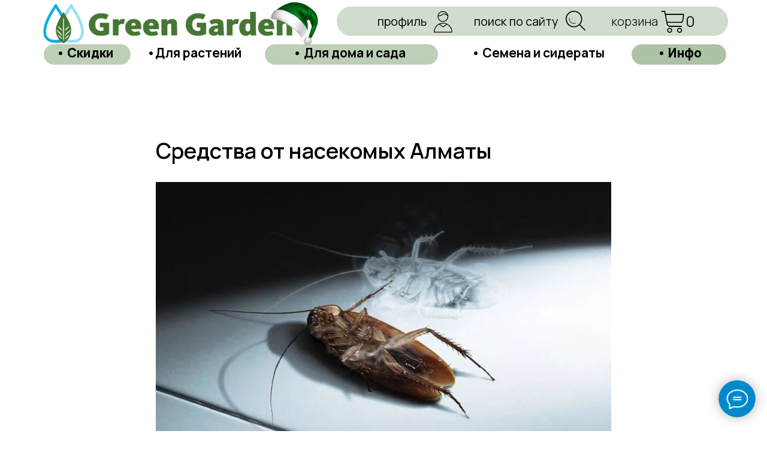

--- FILE ---
content_type: text/html; charset=UTF-8
request_url: https://greengarden-almata.kz/pages/tpost/0myp6ajdm1-sredstva-ot-nasekomih-almati
body_size: 64551
content:
<!DOCTYPE html> <html lang="ru"> <head> <meta charset="utf-8" /> <meta http-equiv="Content-Type" content="text/html; charset=utf-8" /> <meta name="viewport" content="width=device-width, initial-scale=1.0" /> <meta name="google-site-verification" content="MSOZ_CXmP4dPffyT-RgOfC7i25Gh1T11W9yqd6XqxJE" /> <meta name="yandex-verification" content="e03fa31b457ee477" /> <!--metatextblock-->
    <title>Средства от насекомых Алматы</title>
    <meta name="description" content="В нашей компании представлены различные средства от насекомых в Алматы. Самым действенным оружием против вредителей на дачном участке и сельскохозяйственных плантациях являются инсектициды.">
    <meta name="keywords" content="">
    <meta name="robots" content="index, follow" />

    <meta property="og:title" content="Средства от насекомых Алматы" />
    <meta property="og:description" content="В нашей компании представлены различные средства от насекомых в Алматы. Самым действенным оружием против вредителей на дачном участке и сельскохозяйственных плантациях являются инсектициды." />
    <meta property="og:type" content="website" />
    <meta property="og:url" content="https://greengarden-almata.kz/pages/tpost/0myp6ajdm1-sredstva-ot-nasekomih-almati" />
    <meta property="og:image" content="https://static.tildacdn.com/tild6266-3835-4164-a335-393562653937/Image47.jpg" />

    <link rel="canonical" href="https://greengarden-almata.kz/pages/tpost/0myp6ajdm1-sredstva-ot-nasekomih-almati" />
    <link rel="alternate" type="application/rss+xml" title="Green Garden  - Статьи" href="https://greengarden-almata.kz/rss-feed-511804635461.xml" />
    <link rel="amphtml" href="https://greengarden-almata.kz/pages/tpost/0myp6ajdm1-sredstva-ot-nasekomih-almati?amp=true">

<!--/metatextblock--> <meta name="format-detection" content="telephone=no" /> <meta http-equiv="x-dns-prefetch-control" content="on"> <link rel="dns-prefetch" href="https://ws.tildacdn.com"> <link rel="dns-prefetch" href="https://static.tildacdn.pro"> <link rel="icon" type="image/png" sizes="32x32" href="https://static.tildacdn.pro/tild3264-6430-4238-b861-393066323435/Untitled_design.png" media="(prefers-color-scheme: light)"/> <link rel="icon" type="image/png" sizes="32x32" href="https://static.tildacdn.pro/tild3630-3539-4538-b961-353366633765/Untitled_design.png" media="(prefers-color-scheme: dark)"/> <link rel="icon" type="image/svg+xml" sizes="any" href="https://static.tildacdn.pro/tild3665-3730-4338-a566-613232646538/Untitled-design.svg"> <link rel="apple-touch-icon" type="image/png" href="https://static.tildacdn.pro/tild3231-3331-4136-b731-363230303265/Untitled_design.png"> <link rel="icon" type="image/png" sizes="192x192" href="https://static.tildacdn.pro/tild3231-3331-4136-b731-363230303265/Untitled_design.png"> <!-- Assets --><script src="https://static.tildacdn.com/js/jquery-1.10.2.min.js" charset="utf-8"></script> <script src="https://neo.tildacdn.com/js/tilda-fallback-1.0.min.js" async charset="utf-8"></script> <link rel="stylesheet" href="https://static.tildacdn.pro/css/tilda-grid-3.0.min.css" type="text/css" media="all" onerror="this.loaderr='y';"/> <link rel="stylesheet" href="https://static.tildacdn.pro/ws/project3657516/tilda-blocks-page25134930.min.css?t=1768293847" type="text/css" media="all" onerror="this.loaderr='y';" /><link rel="stylesheet" href="https://static.tildacdn.pro/ws/project3657516/tilda-blocks-page17382828.min.css?t=1769111725" type="text/css" media="all" onerror="this.loaderr='y';" /><link rel="stylesheet" href="https://static.tildacdn.pro/ws/project3657516/tilda-blocks-page17208244.min.css?t=1769111725" type="text/css" media="all" onerror="this.loaderr='y';" /> <link rel="preconnect" href="https://fonts.gstatic.com"> <link href="https://fonts.googleapis.com/css2?family=Manrope:wght@300;400;500;600;700&subset=latin,cyrillic" rel="stylesheet"> <link rel="stylesheet" href="https://static.tildacdn.pro/css/tilda-animation-2.0.min.css" type="text/css" media="all" onerror="this.loaderr='y';" /> <link rel="stylesheet" href="https://static.tildacdn.pro/css/tilda-feed-1.1.min.css" type="text/css" media="all" /><link rel="stylesheet" href="https://static.tildacdn.pro/css/tilda-catalog-1.1.min.css" type="text/css" media="all" /> <link rel="stylesheet" href="https://static.tildacdn.pro/css/tilda-popup-1.1.min.css" type="text/css" media="print" onload="this.media='all';" onerror="this.loaderr='y';" /> <noscript><link rel="stylesheet" href="https://static.tildacdn.pro/css/tilda-popup-1.1.min.css" type="text/css" media="all" /></noscript> <link rel="stylesheet" href="https://static.tildacdn.pro/css/tilda-slds-1.4.min.css" type="text/css" media="print" onload="this.media='all';" onerror="this.loaderr='y';" /> <noscript><link rel="stylesheet" href="https://static.tildacdn.pro/css/tilda-slds-1.4.min.css" type="text/css" media="all" /></noscript> <link rel="stylesheet" href="https://static.tildacdn.pro/css/tilda-forms-1.0.min.css" type="text/css" media="all" onerror="this.loaderr='y';" /> <link rel="stylesheet" href="https://static.tildacdn.pro/css/tilda-cart-1.0.min.css" type="text/css" media="all" onerror="this.loaderr='y';" /> <link rel="stylesheet" href="https://static.tildacdn.pro/css/tilda-delivery-1.0.min.css" type="text/css" media="print" onload="this.media='all';" onerror="this.loaderr='y';" /> <noscript><link rel="stylesheet" href="https://static.tildacdn.pro/css/tilda-delivery-1.0.min.css" type="text/css" media="all" /></noscript> <link rel="stylesheet" href="https://static.tildacdn.pro/css/tilda-menusub-1.0.min.css" type="text/css" media="print" onload="this.media='all';" onerror="this.loaderr='y';" /> <noscript><link rel="stylesheet" href="https://static.tildacdn.pro/css/tilda-menusub-1.0.min.css" type="text/css" media="all" /></noscript> <link rel="stylesheet" href="https://static.tildacdn.pro/css/tilda-menu-widgeticons-1.0.min.css" type="text/css" media="all" onerror="this.loaderr='y';" /> <link rel="stylesheet" href="https://static.tildacdn.pro/css/tilda-wishlist-1.0.min.css" type="text/css" media="all" onerror="this.loaderr='y';" /> <link rel="stylesheet" href="https://static.tildacdn.pro/css/tilda-zoom-2.0.min.css" type="text/css" media="print" onload="this.media='all';" onerror="this.loaderr='y';" /> <noscript><link rel="stylesheet" href="https://static.tildacdn.pro/css/tilda-zoom-2.0.min.css" type="text/css" media="all" /></noscript> <link rel="stylesheet" href="https://fonts.googleapis.com/css2?family=Manrope:wght@400;700;800;900" type="text/css" /> <link rel="stylesheet" type="text/css" href="/custom.css?t=1768293847"> <script nomodule src="https://static.tildacdn.pro/js/tilda-polyfill-1.0.min.js" charset="utf-8"></script> <script type="text/javascript">function t_onReady(func) {if(document.readyState!='loading') {func();} else {document.addEventListener('DOMContentLoaded',func);}}
function t_onFuncLoad(funcName,okFunc,time) {if(typeof window[funcName]==='function') {okFunc();} else {setTimeout(function() {t_onFuncLoad(funcName,okFunc,time);},(time||100));}}window.tildaApiServiceRootDomain="tildacdn.kz";function t_throttle(fn,threshhold,scope) {return function() {fn.apply(scope||this,arguments);};}function t396_initialScale(t){var e=document.getElementById("rec"+t);if(e){var i=e.querySelector(".t396__artboard");if(i){window.tn_scale_initial_window_width||(window.tn_scale_initial_window_width=document.documentElement.clientWidth);var a=window.tn_scale_initial_window_width,r=[],n,l=i.getAttribute("data-artboard-screens");if(l){l=l.split(",");for(var o=0;o<l.length;o++)r[o]=parseInt(l[o],10)}else r=[320,480,640,960,1200];for(var o=0;o<r.length;o++){var d=r[o];a>=d&&(n=d)}var _="edit"===window.allrecords.getAttribute("data-tilda-mode"),c="center"===t396_getFieldValue(i,"valign",n,r),s="grid"===t396_getFieldValue(i,"upscale",n,r),w=t396_getFieldValue(i,"height_vh",n,r),g=t396_getFieldValue(i,"height",n,r),u=!!window.opr&&!!window.opr.addons||!!window.opera||-1!==navigator.userAgent.indexOf(" OPR/");if(!_&&c&&!s&&!w&&g&&!u){var h=parseFloat((a/n).toFixed(3)),f=[i,i.querySelector(".t396__carrier"),i.querySelector(".t396__filter")],v=Math.floor(parseInt(g,10)*h)+"px",p;i.style.setProperty("--initial-scale-height",v);for(var o=0;o<f.length;o++)f[o].style.setProperty("height","var(--initial-scale-height)");t396_scaleInitial__getElementsToScale(i).forEach((function(t){t.style.zoom=h}))}}}}function t396_scaleInitial__getElementsToScale(t){return t?Array.prototype.slice.call(t.children).filter((function(t){return t&&(t.classList.contains("t396__elem")||t.classList.contains("t396__group"))})):[]}function t396_getFieldValue(t,e,i,a){var r,n=a[a.length-1];if(!(r=i===n?t.getAttribute("data-artboard-"+e):t.getAttribute("data-artboard-"+e+"-res-"+i)))for(var l=0;l<a.length;l++){var o=a[l];if(!(o<=i)&&(r=o===n?t.getAttribute("data-artboard-"+e):t.getAttribute("data-artboard-"+e+"-res-"+o)))break}return r}window.TN_SCALE_INITIAL_VER="1.0",window.tn_scale_initial_window_width=null;</script> <script src="https://static.tildacdn.pro/js/jquery-1.10.2.min.js" charset="utf-8" onerror="this.loaderr='y';"></script> <script src="https://static.tildacdn.pro/js/tilda-scripts-3.0.min.js" charset="utf-8" defer onerror="this.loaderr='y';"></script> <script src="https://static.tildacdn.pro/ws/project3657516/tilda-blocks-page25134930.min.js?t=1768293847" charset="utf-8" onerror="this.loaderr='y';"></script><script src="https://static.tildacdn.pro/ws/project3657516/tilda-blocks-page17382828.min.js?t=1769111725" onerror="this.loaderr='y';"></script><script src="https://static.tildacdn.pro/ws/project3657516/tilda-blocks-page17208244.min.js?t=1769111725" onerror="this.loaderr='y';"></script> <script src="https://static.tildacdn.pro/js/tilda-lazyload-1.0.min.js" charset="utf-8" async onerror="this.loaderr='y';"></script> <script src="https://static.tildacdn.pro/js/tilda-animation-2.0.min.js" charset="utf-8" async onerror="this.loaderr='y';"></script> <script src="https://static.tildacdn.pro/js/tilda-feed-1.1.min.js" charset="utf-8"></script><script src="https://static.tildacdn.pro/js/tilda-zero-fixed-1.0.min.js" charset="utf-8"></script><script src="https://static.tildacdn.pro/js/tilda-zero-forms-1.0.min.js" charset="utf-8"></script><script src="https://static.tildacdn.pro/js/tilda-zero-gallery-1.0.min.js" charset="utf-8"></script><script src="https://static.tildacdn.pro/js/tilda-zero-tooltip-1.0.min.js" charset="utf-8"></script><script src="https://static.tildacdn.pro/js/tilda-zero-video-1.0.min.js" charset="utf-8"></script><script src="https://static.tildacdn.pro/js/tilda-catalog-1.1.min.js" charset="utf-8"></script><script src="https://static.tildacdn.pro/js/tilda-products-1.0.min.js" charset="utf-8"></script><script src="https://static.tildacdn.pro/js/tilda-map-1.0.min.js" charset="utf-8"></script><script src="https://static.tildacdn.pro/js/tilda-vote-1.1.min.js" charset="utf-8"></script><script src="https://static.tildacdn.pro/js/tilda-animation-sbs-1.0.min.js" charset="utf-8"></script> <script src="https://static.tildacdn.pro/js/tilda-slds-1.4.min.js" charset="utf-8" async onerror="this.loaderr='y';"></script> <script src="https://static.tildacdn.pro/js/hammer.min.js" charset="utf-8" async onerror="this.loaderr='y';"></script> <script src="https://static.tildacdn.pro/js/tilda-zero-1.1.min.js" charset="utf-8" async onerror="this.loaderr='y';"></script> <script src="https://static.tildacdn.pro/js/tilda-forms-1.0.min.js" charset="utf-8" async onerror="this.loaderr='y';"></script> <script src="https://static.tildacdn.pro/js/tilda-cart-1.1.min.js" charset="utf-8" async onerror="this.loaderr='y';"></script> <script src="https://static.tildacdn.pro/js/tilda-widget-positions-1.0.min.js" charset="utf-8" async onerror="this.loaderr='y';"></script> <script src="https://static.tildacdn.pro/js/tilda-delivery-1.0.min.js" charset="utf-8" async onerror="this.loaderr='y';"></script> <script src="https://static.tildacdn.pro/js/tilda-menusub-1.0.min.js" charset="utf-8" async onerror="this.loaderr='y';"></script> <script src="https://static.tildacdn.pro/js/tilda-menu-1.0.min.js" charset="utf-8" async onerror="this.loaderr='y';"></script> <script src="https://static.tildacdn.pro/js/tilda-menu-widgeticons-1.0.min.js" charset="utf-8" async onerror="this.loaderr='y';"></script> <script src="https://static.tildacdn.pro/js/tilda-submenublocks-1.0.min.js" charset="utf-8" async onerror="this.loaderr='y';"></script> <script src="https://static.tildacdn.pro/js/tilda-popup-1.0.min.js" charset="utf-8" async onerror="this.loaderr='y';"></script> <script src="https://static.tildacdn.pro/js/tilda-wishlist-1.0.min.js" charset="utf-8" async onerror="this.loaderr='y';"></script> <script src="https://static.tildacdn.pro/js/tilda-zoom-2.0.min.js" charset="utf-8" async onerror="this.loaderr='y';"></script> <script src="https://static.tildacdn.pro/js/tilda-zero-scale-1.0.min.js" charset="utf-8" async onerror="this.loaderr='y';"></script> <script src="https://static.tildacdn.pro/js/tilda-skiplink-1.0.min.js" charset="utf-8" async onerror="this.loaderr='y';"></script> <script src="https://static.tildacdn.pro/js/tilda-events-1.0.min.js" charset="utf-8" async onerror="this.loaderr='y';"></script> <script type="text/javascript" src="https://static.tildacdn.pro/js/tilda-lk-dashboard-1.0.min.js" charset="utf-8" async onerror="this.loaderr='y';"></script> <!-- nominify begin --><style>
        .t-store .t-product__option-select {
    width: 100%;
    border: 1px #494949 solid !important;
    background: none;
    color: #000000;
    box-sizing: border-box;
    cursor: pointer;
    padding: 10px 20px 10px 14px !important;
    border-radius: 5px !important;
    -webkit-appearance: none;
    appearance: none;
    font-size: 14px !important;
    -moz-appearance: none;
}
.t-descr_xxs {
font-size: 14px !important;
}

.t-site-search-popup__background {
        background-color: #ffffff !important;
}
</style> <meta name="google-site-verification" content="2USYQD-mbAS0PHF2NHi2ze_bFFI2N7P24-NhBHSa8RA" /> <!-- Google Tag Manager --> <script>(function(w,d,s,l,i){w[l]=w[l]||[];w[l].push({'gtm.start':
new Date().getTime(),event:'gtm.js'});var f=d.getElementsByTagName(s)[0],
j=d.createElement(s),dl=l!='dataLayer'?'&l='+l:'';j.async=true;j.src=
'https://www.googletagmanager.com/gtm.js?id='+i+dl;f.parentNode.insertBefore(j,f);
})(window,document,'script','dataLayer','GTM-KT7Q6VVR');</script> <!-- End Google Tag Manager --> <!-- Google Tag Manager (noscript) --> <noscript><iframe src="https://www.googletagmanager.com/ns.html?id=GTM-KT7Q6VVR"
height="0" width="0" style="display:none;visibility:hidden"></iframe></noscript> <!-- End Google Tag Manager (noscript) --> <!-- Google tag (gtag.js) --> <script async src="https://www.googletagmanager.com/gtag/js?id=AW-16627591354"></script> <script>
  window.dataLayer = window.dataLayer || [];
  function gtag(){dataLayer.push(arguments);}
  gtag('js', new Date());

  gtag('config', 'AW-16627591354');
</script> </head> <!-- nominify end --><script type="text/javascript">window.dataLayer=window.dataLayer||[];</script> <!-- Google Tag Manager --> <script type="text/javascript">(function(w,d,s,l,i){w[l]=w[l]||[];w[l].push({'gtm.start':new Date().getTime(),event:'gtm.js'});var f=d.getElementsByTagName(s)[0],j=d.createElement(s),dl=l!='dataLayer'?'&l='+l:'';j.async=true;j.src='https://www.googletagmanager.com/gtm.js?id='+i+dl;f.parentNode.insertBefore(j,f);})(window,document,'script','dataLayer','GTM-MP2SM4N');</script> <!-- End Google Tag Manager --> <!-- Global Site Tag (gtag.js) - Google Analytics --> <script type="text/javascript" data-tilda-cookie-type="analytics">window.mainTracker='gtag';window.gtagTrackerID='G-R00XKDRJXS';function gtag(){dataLayer.push(arguments);}
setTimeout(function(){(function(w,d,s,i){var f=d.getElementsByTagName(s)[0],j=d.createElement(s);j.async=true;j.src='https://www.googletagmanager.com/gtag/js?id='+i;f.parentNode.insertBefore(j,f);gtag('js',new Date());gtag('config',i,{});})(window,document,'script',window.gtagTrackerID);},2000);</script> <script type="text/javascript">(function() {if((/bot|google|yandex|baidu|bing|msn|duckduckbot|teoma|slurp|crawler|spider|robot|crawling|facebook/i.test(navigator.userAgent))===false&&typeof(sessionStorage)!='undefined'&&sessionStorage.getItem('visited')!=='y'&&document.visibilityState){var style=document.createElement('style');style.type='text/css';style.innerHTML='@media screen and (min-width: 980px) {.t-records {opacity: 0;}.t-records_animated {-webkit-transition: opacity ease-in-out .2s;-moz-transition: opacity ease-in-out .2s;-o-transition: opacity ease-in-out .2s;transition: opacity ease-in-out .2s;}.t-records.t-records_visible {opacity: 1;}}';document.getElementsByTagName('head')[0].appendChild(style);function t_setvisRecs(){var alr=document.querySelectorAll('.t-records');Array.prototype.forEach.call(alr,function(el) {el.classList.add("t-records_animated");});setTimeout(function() {Array.prototype.forEach.call(alr,function(el) {el.classList.add("t-records_visible");});sessionStorage.setItem("visited","y");},400);}
document.addEventListener('DOMContentLoaded',t_setvisRecs);}})();</script></head> <body class="t-body" style="margin:0;"> <!--allrecords--> <div id="allrecords" class="t-records" data-post-page="y" data-hook="blocks-collection-content-node" data-tilda-project-id="3657516" data-tilda-page-id="25134930" data-tilda-page-alias="pages" data-tilda-formskey="6efa098ff3f6c704e58f325c135300db" data-tilda-lazy="yes" data-tilda-root-zone="pro" data-tilda-project-headcode="yes" data-tilda-ts="y" data-tilda-project-country="KZ">

<!-- POST START -->

<!--header-->
<div id="t-header" class="t-records" data-hook="blocks-collection-content-node" data-tilda-project-id="3657516" data-tilda-page-id="17382828" data-tilda-formskey="6efa098ff3f6c704e58f325c135300db" data-tilda-lazy="yes" data-tilda-root-zone="one"  data-tilda-project-headcode="yes"  data-tilda-ts="y"    data-tilda-project-country="KZ">

    <div id="rec832458324" class="r t-rec t-rec_pt_0 t-rec_pb_15 t-rec_pb-res-480_15" style="padding-top:0px;padding-bottom:15px; " data-animationappear="off" data-record-type="396"      >
<!-- T396 -->
<style>#rec832458324 .t396__artboard {min-height: 120px;height: 12vh;}#rec832458324 .t396__filter {min-height: 120px;height: 12vh;    }#rec832458324 .t396__carrier{min-height: 120px;height: 12vh;background-position: center center;background-attachment: fixed;transform: translate3d(0, 0, 0);-moz-transform: unset;background-size: cover;background-repeat: no-repeat;}@media screen and (min-width: 1199px) {#rec832458324 .t396__carrier-wrapper {position: absolute;width: 100%;height: 100%;top: 0;left: 0;-webkit-clip-path: inset(0 0 0 0);clip-path: inset(0 0 0 0);}#rec832458324 .t396__carrier{position: fixed;display: block;width: 100%;height: 100% !important;top: 0;left: 0;background-size: cover;background-position: center center;transform: translateZ(0);will-change: transform;pointer-events: none;}}@media screen and (max-width: 1199px) {#rec832458324 .t396__carrier-wrapper {position: absolute;width: 100%;height: 100%;top: 0;left: 0;-webkit-clip-path: inset(0 0 0 0);clip-path: inset(0 0 0 0);}}@media screen and (max-width: 1199px) {#rec832458324 .t396__artboard,#rec832458324 .t396__filter,#rec832458324 .t396__carrier {min-height: 100px;}#rec832458324 .t396__filter {}#rec832458324 .t396__carrier {background-attachment: scroll;}}@media screen and (max-width: 959px) {#rec832458324 .t396__artboard,#rec832458324 .t396__filter,#rec832458324 .t396__carrier {min-height: 80px;}#rec832458324 .t396__filter {}#rec832458324 .t396__carrier {background-attachment: scroll;}}@media screen and (max-width: 639px) {#rec832458324 .t396__artboard,#rec832458324 .t396__filter,#rec832458324 .t396__carrier {}#rec832458324 .t396__filter {}#rec832458324 .t396__carrier {background-attachment: scroll;}}@media screen and (max-width: 479px) {#rec832458324 .t396__artboard,#rec832458324 .t396__filter,#rec832458324 .t396__carrier {min-height: 80px;}#rec832458324 .t396__filter {}#rec832458324 .t396__carrier {background-attachment: scroll;}}#rec832458324 .tn-elem[data-elem-id="1613497956534"] {
  z-index: 3;
  top:  459px;;
  left:  calc(50% - 600px + 880px);;
  width: 27px;
  height: 27px;
}
#rec832458324 .tn-elem[data-elem-id="1613497956534"] .tn-atom {
  border-radius: 0px 0px 0px 0px;
  background-position: center center;
  background-size: cover;
  background-repeat: no-repeat;
  border-width: var(--t396-borderwidth, 0);
  border-style: var(--t396-borderstyle, solid);
  border-color: var(--t396-bordercolor, transparent);
  transition: background-color var(--t396-speedhover,0s) ease-in-out, color var(--t396-speedhover,0s) ease-in-out, border-color var(--t396-speedhover,0s) ease-in-out, box-shadow var(--t396-shadowshoverspeed,0.2s) ease-in-out;
}
@media screen and (max-width: 1199px) {
  #rec832458324 .tn-elem[data-elem-id="1613497956534"] {
    display: table;
    top:  -81px;;
    left:  calc(50% - 480px + 672px);;
  }
}
@media screen and (max-width: 959px) {
  #rec832458324 .tn-elem[data-elem-id="1613497956534"] {
    display: table;
    top:  -79px;;
    left:  calc(50% - 320px + 448px);;
  }
}
@media screen and (max-width: 639px) {
  #rec832458324 .tn-elem[data-elem-id="1613497956534"] {
    display: table;
    top:  -85px;;
    left:  calc(50% - 240px + 483px);;
    width: 26px;
    height: 27px;
  }
}
@media screen and (max-width: 479px) {
  #rec832458324 .tn-elem[data-elem-id="1613497956534"] {
    display: table;
    top:  -72px;;
    left:  calc(50% - 160px + 103px);;
    width: 27px;
    height: 27px;
  }
}#rec832458324 .tn-elem[data-elem-id="1614104353939"] {
  z-index: 3;
  top:  0px;;
  left:  calc(50% - 600px + -900px);;
  width: 3000px;
  height: 200px;
}
#rec832458324 .tn-elem[data-elem-id="1614104353939"] .tn-atom {
  border-radius: 0px 0px 0px 0px;
  background-color: #ffffff;
  background-position: center center;
  border-width: var(--t396-borderwidth, 0);
  border-style: var(--t396-borderstyle, solid);
  border-color: var(--t396-bordercolor, transparent);
  transition: background-color var(--t396-speedhover,0s) ease-in-out, color var(--t396-speedhover,0s) ease-in-out, border-color var(--t396-speedhover,0s) ease-in-out, box-shadow var(--t396-shadowshoverspeed,0.2s) ease-in-out;
}
@media screen and (max-width: 1199px) {
  #rec832458324 .tn-elem[data-elem-id="1614104353939"] {
    display: table;
    top:  0px;;
    left:  calc(50% - 480px + -1020px);;
    height: 80px;
  }
}
@media screen and (max-width: 959px) {
  #rec832458324 .tn-elem[data-elem-id="1614104353939"] {
    display: table;
    top:  0px;;
    left:  calc(50% - 320px + -1180px);;
    height: 80px;
  }
}
@media screen and (max-width: 639px) {
  #rec832458324 .tn-elem[data-elem-id="1614104353939"] {
    display: table;
    top:  -11px;;
    left:  calc(50% - 240px + -1260px);;
    width: 3000px;
    height: 103px;
  }
}
@media screen and (max-width: 479px) {
  #rec832458324 .tn-elem[data-elem-id="1614104353939"] {
    display: table;
    top:  0px;;
    left:  calc(50% - 160px + -1340px);;
    height: 100px;
  }
}#rec832458324 .tn-elem[data-elem-id="1613498011337"] {
  z-index: 3;
  top:  407px;;
  left:  calc(50% - 600px + 1054px);;
  width: 74px;
  height: 45px;
}
#rec832458324 .tn-elem[data-elem-id="1613498011337"] .tn-atom {
  border-radius: 0px 0px 0px 0px;
  background-position: center center;
  background-size: cover;
  background-repeat: no-repeat;
  border-width: var(--t396-borderwidth, 0);
  border-style: var(--t396-borderstyle, solid);
  border-color: var(--t396-bordercolor, transparent);
  transition: background-color var(--t396-speedhover,0s) ease-in-out, color var(--t396-speedhover,0s) ease-in-out, border-color var(--t396-speedhover,0s) ease-in-out, box-shadow var(--t396-shadowshoverspeed,0.2s) ease-in-out;
}
@media screen and (max-width: 1199px) {
  #rec832458324 .tn-elem[data-elem-id="1613498011337"] {
    display: table;
    top:  -91px;;
    left:  calc(50% - 480px + 785px);;
    width: 96px;
    height: 51px;
  }
}
@media screen and (max-width: 959px) {
  #rec832458324 .tn-elem[data-elem-id="1613498011337"] {
    display: table;
    top:  -88px;;
    left:  calc(50% - 320px + 530px);;
    width: 88px;
    height: 46px;
  }
}
@media screen and (max-width: 639px) {
  #rec832458324 .tn-elem[data-elem-id="1613498011337"] {
    display: table;
    top:  -92px;;
    left:  calc(50% - 240px + 350px);;
    width: 78px;
    height: 40px;
  }
}
@media screen and (max-width: 479px) {
  #rec832458324 .tn-elem[data-elem-id="1613498011337"] {
    display: table;
    top:  -79px;;
    left:  calc(50% - 160px + 217px);;
    width: 79px;
    height: 41px;
  }
}#rec832458324 .tn-elem[data-elem-id="1644523236910"] {
  z-index: 3;
  top:  378px;;
  left:  calc(50% - 600px + 966px);;
  width: 34px;
  height: 34px;
}
#rec832458324 .tn-elem[data-elem-id="1644523236910"] .tn-atom {
  border-radius: 0px 0px 0px 0px;
  background-position: center center;
  background-size: cover;
  background-repeat: no-repeat;
  border-width: var(--t396-borderwidth, 0);
  border-style: var(--t396-borderstyle, solid);
  border-color: var(--t396-bordercolor, transparent);
  transition: background-color var(--t396-speedhover,0s) ease-in-out, color var(--t396-speedhover,0s) ease-in-out, border-color var(--t396-speedhover,0s) ease-in-out, box-shadow var(--t396-shadowshoverspeed,0.2s) ease-in-out;
}
@media screen and (max-width: 1199px) {
  #rec832458324 .tn-elem[data-elem-id="1644523236910"] {
    display: table;
    top:  -84px;;
    left:  calc(50% - 480px + 725px);;
  }
}
@media screen and (max-width: 959px) {
  #rec832458324 .tn-elem[data-elem-id="1644523236910"] {
    display: table;
    top:  -83px;;
    left:  calc(50% - 320px + 487px);;
  }
}
@media screen and (max-width: 639px) {
  #rec832458324 .tn-elem[data-elem-id="1644523236910"] {
    display: table;
    top:  -57px;;
    left:  calc(50% - 240px + 528px);;
  }
}
@media screen and (max-width: 479px) {
  #rec832458324 .tn-elem[data-elem-id="1644523236910"] {
    display: table;
    top:  -73px;;
    left:  calc(50% - 160px + 157px);;
    width: 31px;
    height: 30px;
  }
}#rec832458324 .tn-elem[data-elem-id="1724407922133"] {
  z-index: 3;
  top:  74px;;
  left:  calc(50% - 600px + 1014px);;
  width: 158px;
  height: 34px;
}
#rec832458324 .tn-elem[data-elem-id="1724407922133"] .tn-atom {
  border-radius: 3000px 3000px 3000px 3000px;
  opacity: 0.8;
  background-color: #98b48f;
  background-position: center center;
  border-width: var(--t396-borderwidth, 0);
  border-style: var(--t396-borderstyle, solid);
  border-color: var(--t396-bordercolor, transparent);
  transition: background-color var(--t396-speedhover,0s) ease-in-out, color var(--t396-speedhover,0s) ease-in-out, border-color var(--t396-speedhover,0s) ease-in-out, box-shadow var(--t396-shadowshoverspeed,0.2s) ease-in-out;
}
@media screen and (max-width: 1199px) {
  #rec832458324 .tn-elem[data-elem-id="1724407922133"] {
    display: table;
    top:  184px;;
    left:  calc(50% - 480px + 919px);;
  }
}
@media screen and (max-width: 959px) {
  #rec832458324 .tn-elem[data-elem-id="1724407922133"] {
    display: table;
    top:  223px;;
    left:  calc(50% - 320px + 868px);;
  }
}
@media screen and (max-width: 639px) {
  #rec832458324 .tn-elem[data-elem-id="1724407922133"] {
    display: table;
    top:  -145px;;
    left:  calc(50% - 240px + 813px);;
  }
}
@media screen and (max-width: 479px) {
  #rec832458324 .tn-elem[data-elem-id="1724407922133"] {
    display: table;
    top:  -198px;;
    left:  calc(50% - 160px + 778px);;
  }
}#rec832458324 .tn-elem[data-elem-id="1613497766676"] {
  color: #000000;
  text-align: center;
  z-index: 3;
  top:  78px;;
  left:  calc(50% - 600px + 1025px);;
  width: 138px;
  height: auto;
}
#rec832458324 .tn-elem[data-elem-id="1613497766676"] .tn-atom {
  vertical-align: middle;
  color: #000000;
  font-size: 21px;
  font-family: 'Manrope', Arial,sans-serif;
  line-height: 1;
  font-weight: 800;
  text-transform: capitalize;
  background-position: center center;
  border-width: var(--t396-borderwidth, 0);
  border-style: var(--t396-borderstyle, solid);
  border-color: var(--t396-bordercolor, transparent);
  transition: background-color var(--t396-speedhover,0s) ease-in-out, color var(--t396-speedhover,0s) ease-in-out, border-color var(--t396-speedhover,0s) ease-in-out, box-shadow var(--t396-shadowshoverspeed,0.2s) ease-in-out;
  --t396-shadow-text-opacity: 100%;
  text-shadow: var(--t396-shadow-text-x, 0px) var(--t396-shadow-text-y, 0px) var(--t396-shadow-text-blur, 0px) rgba(var(--t396-shadow-text-color), var(--t396-shadow-text-opacity, 100%));
}
@media screen and (max-width: 1199px) {
  #rec832458324 .tn-elem[data-elem-id="1613497766676"] {
    display: table;
    top:  -170px;;
    left:  calc(50% - 480px + 685px);;
    height: auto;
  }
}
@media screen and (max-width: 959px) {
  #rec832458324 .tn-elem[data-elem-id="1613497766676"] {
    display: table;
    height: auto;
  }
}
@media screen and (max-width: 639px) {
  #rec832458324 .tn-elem[data-elem-id="1613497766676"] {
    display: table;
    height: auto;
  }
}
@media screen and (max-width: 479px) {
  #rec832458324 .tn-elem[data-elem-id="1613497766676"] {
    display: table;
    top:  -130px;;
    left:  calc(50% - 160px + 473px);;
    height: auto;
  }
}#rec832458324 .tn-elem[data-elem-id="1613497784950"] {
  color: #000000;
  text-align: center;
  z-index: 3;
  top:  78px;;
  left:  calc(50% - 600px + 152px);;
  width: 264px;
  height: auto;
}
#rec832458324 .tn-elem[data-elem-id="1613497784950"] .tn-atom {
  vertical-align: middle;
  color: #000000;
  font-size: 21px;
  font-family: 'Manrope', Arial,sans-serif;
  line-height: 1;
  font-weight: 700;
  background-position: center center;
  border-width: var(--t396-borderwidth, 0);
  border-style: var(--t396-borderstyle, solid);
  border-color: var(--t396-bordercolor, transparent);
  transition: background-color var(--t396-speedhover,0s) ease-in-out, color var(--t396-speedhover,0s) ease-in-out, border-color var(--t396-speedhover,0s) ease-in-out, box-shadow var(--t396-shadowshoverspeed,0.2s) ease-in-out;
  --t396-shadow-text-opacity: 100%;
  text-shadow: var(--t396-shadow-text-x, 0px) var(--t396-shadow-text-y, 0px) var(--t396-shadow-text-blur, 0px) rgba(var(--t396-shadow-text-color), var(--t396-shadow-text-opacity, 100%));
}
@media screen and (max-width: 1199px) {
  #rec832458324 .tn-elem[data-elem-id="1613497784950"] {
    display: table;
    top:  -170px;;
    left:  calc(50% - 480px + 552px);;
    height: auto;
  }
}
@media screen and (max-width: 959px) {
  #rec832458324 .tn-elem[data-elem-id="1613497784950"] {
    display: table;
    height: auto;
  }
}
@media screen and (max-width: 639px) {
  #rec832458324 .tn-elem[data-elem-id="1613497784950"] {
    display: table;
    height: auto;
  }
}
@media screen and (max-width: 479px) {
  #rec832458324 .tn-elem[data-elem-id="1613497784950"] {
    display: table;
    top:  -130px;;
    left:  calc(50% - 160px + 327px);;
    height: auto;
  }
}#rec832458324 .tn-elem[data-elem-id="1613497798017"] {
  color: #000000;
  text-align: center;
  z-index: 3;
  top:  78px;;
  left:  calc(50% - 600px + 684px);;
  width: 347px;
  height: auto;
}
#rec832458324 .tn-elem[data-elem-id="1613497798017"] .tn-atom {
  vertical-align: middle;
  color: #000000;
  font-size: 21px;
  font-family: 'Manrope', Arial,sans-serif;
  line-height: 1;
  font-weight: 700;
  background-position: center center;
  border-width: var(--t396-borderwidth, 0);
  border-style: var(--t396-borderstyle, solid);
  border-color: var(--t396-bordercolor, transparent);
  transition: background-color var(--t396-speedhover,0s) ease-in-out, color var(--t396-speedhover,0s) ease-in-out, border-color var(--t396-speedhover,0s) ease-in-out, box-shadow var(--t396-shadowshoverspeed,0.2s) ease-in-out;
  --t396-shadow-text-opacity: 100%;
  text-shadow: var(--t396-shadow-text-x, 0px) var(--t396-shadow-text-y, 0px) var(--t396-shadow-text-blur, 0px) rgba(var(--t396-shadow-text-color), var(--t396-shadow-text-opacity, 100%));
}
@media screen and (max-width: 1199px) {
  #rec832458324 .tn-elem[data-elem-id="1613497798017"] {
    display: table;
    top:  -170px;;
    left:  calc(50% - 480px + 389px);;
    height: auto;
  }
}
@media screen and (max-width: 959px) {
  #rec832458324 .tn-elem[data-elem-id="1613497798017"] {
    display: table;
    height: auto;
  }
}
@media screen and (max-width: 639px) {
  #rec832458324 .tn-elem[data-elem-id="1613497798017"] {
    display: table;
    height: auto;
  }
}
@media screen and (max-width: 479px) {
  #rec832458324 .tn-elem[data-elem-id="1613497798017"] {
    display: table;
    top:  -130px;;
    left:  calc(50% - 160px + 177px);;
    height: auto;
  }
}#rec832458324 .tn-elem[data-elem-id="1724407935251"] {
  z-index: 3;
  top:  74px;;
  left:  calc(50% - 600px + 402px);;
  width: 289px;
  height: 34px;
}
#rec832458324 .tn-elem[data-elem-id="1724407935251"] .tn-atom {
  border-radius: 3000px 3000px 3000px 3000px;
  opacity: 0.8;
  background-color: #adc3a5;
  background-position: center center;
  border-width: var(--t396-borderwidth, 0);
  border-style: var(--t396-borderstyle, solid);
  border-color: var(--t396-bordercolor, transparent);
  transition: background-color var(--t396-speedhover,0s) ease-in-out, color var(--t396-speedhover,0s) ease-in-out, border-color var(--t396-speedhover,0s) ease-in-out, box-shadow var(--t396-shadowshoverspeed,0.2s) ease-in-out;
}
@media screen and (max-width: 1199px) {
  #rec832458324 .tn-elem[data-elem-id="1724407935251"] {
    display: table;
    top:  248px;;
    left:  calc(50% - 480px + 550px);;
  }
}
@media screen and (max-width: 959px) {
  #rec832458324 .tn-elem[data-elem-id="1724407935251"] {
    display: table;
    top:  211px;;
    left:  calc(50% - 320px + 550px);;
  }
}
@media screen and (max-width: 639px) {
  #rec832458324 .tn-elem[data-elem-id="1724407935251"] {
    display: table;
    top:  -102px;;
    left:  calc(50% - 240px + 584px);;
  }
}
@media screen and (max-width: 479px) {
  #rec832458324 .tn-elem[data-elem-id="1724407935251"] {
    display: table;
    top:  -259px;;
    left:  calc(50% - 160px + 512px);;
  }
}#rec832458324 .tn-elem[data-elem-id="1613497807355"] {
  color: #000000;
  text-align: center;
  z-index: 3;
  top:  78px;;
  left:  calc(50% - 600px + 387px);;
  width: 312px;
  height: auto;
}
#rec832458324 .tn-elem[data-elem-id="1613497807355"] .tn-atom {
  vertical-align: middle;
  color: #000000;
  font-size: 21px;
  font-family: 'Manrope', Arial,sans-serif;
  line-height: 1;
  font-weight: 700;
  background-position: center center;
  border-width: var(--t396-borderwidth, 0);
  border-style: var(--t396-borderstyle, solid);
  border-color: var(--t396-bordercolor, transparent);
  transition: background-color var(--t396-speedhover,0s) ease-in-out, color var(--t396-speedhover,0s) ease-in-out, border-color var(--t396-speedhover,0s) ease-in-out, box-shadow var(--t396-shadowshoverspeed,0.2s) ease-in-out;
  --t396-shadow-text-opacity: 100%;
  text-shadow: var(--t396-shadow-text-x, 0px) var(--t396-shadow-text-y, 0px) var(--t396-shadow-text-blur, 0px) rgba(var(--t396-shadow-text-color), var(--t396-shadow-text-opacity, 100%));
}
@media screen and (max-width: 1199px) {
  #rec832458324 .tn-elem[data-elem-id="1613497807355"] {
    display: table;
    top:  -170px;;
    left:  calc(50% - 480px + 216px);;
    height: auto;
  }
}
@media screen and (max-width: 959px) {
  #rec832458324 .tn-elem[data-elem-id="1613497807355"] {
    display: table;
    height: auto;
  }
}
@media screen and (max-width: 639px) {
  #rec832458324 .tn-elem[data-elem-id="1613497807355"] {
    display: table;
    height: auto;
  }
}
@media screen and (max-width: 479px) {
  #rec832458324 .tn-elem[data-elem-id="1613497807355"] {
    display: table;
    top:  -130px;;
    left:  calc(50% - 160px + 4px);;
    height: auto;
  }
}#rec832458324 .tn-elem[data-elem-id="1722625881866"] {
  z-index: 3;
  top:  -276px;;
  left:  calc(50% - 600px + 199px);;
  width: 226px;
  height: 40px;
}
#rec832458324 .tn-elem[data-elem-id="1722625881866"] .tn-atom {
  border-radius: 20px 20px 20px 20px;
  background-color: #f8f8f8;
  background-position: center center;
  --t396-borderwidth: 2px;
  --t396-bordercolor: #000000;
  border-width: var(--t396-borderwidth, 0);
  border-style: var(--t396-borderstyle, solid);
  border-color: var(--t396-bordercolor, transparent);
  transition: background-color var(--t396-speedhover,0s) ease-in-out, color var(--t396-speedhover,0s) ease-in-out, border-color var(--t396-speedhover,0s) ease-in-out, box-shadow var(--t396-shadowshoverspeed,0.2s) ease-in-out;
}
@media screen and (max-width: 1199px) {
  #rec832458324 .tn-elem[data-elem-id="1722625881866"] {
    display: table;
    top:  26px;;
    left:  calc(50% - 480px + 609px);;
    width: 163px;
    height: 52px;
  }
  #rec832458324 .tn-elem[data-elem-id="1722625881866"] .tn-atom {
    background-size: cover;
    --t396-bordercolor: #447733;
  }
}
@media screen and (max-width: 959px) {
  #rec832458324 .tn-elem[data-elem-id="1722625881866"] {
    display: table;
    top:  23px;;
    left:  calc(50% - 320px + 319px);;
    width: 167px;
  }
  #rec832458324 .tn-elem[data-elem-id="1722625881866"] .tn-atom {
    background-size: cover;
    --t396-bordercolor: #447733;
  }
}
@media screen and (max-width: 639px) {
  #rec832458324 .tn-elem[data-elem-id="1722625881866"] {
    display: table;
    top:  44px;;
    left:  calc(50% - 240px + 315px);;
    width: 152px;
    height: 44px;
  }
  #rec832458324 .tn-elem[data-elem-id="1722625881866"] .tn-atom {
    background-size: cover;
    --t396-bordercolor: #447733;
  }
}
@media screen and (max-width: 479px) {
  #rec832458324 .tn-elem[data-elem-id="1722625881866"] {
    display: table;
    top:  14px;;
    left:  calc(50% - 160px + 18px);;
    width: 117px;
    height: 38px;
  }
  #rec832458324 .tn-elem[data-elem-id="1722625881866"] .tn-atom {
    background-size: cover;
    --t396-bordercolor: #447733;
  }
}#rec832458324 .tn-elem[data-elem-id="1613499204249"] {
  color: #000000;
  text-align: center;
  z-index: 3;
  top:  17px;;
  left:  calc(50% - 600px + 1097px);;
  width: 29px;
  height: auto;
}
#rec832458324 .tn-elem[data-elem-id="1613499204249"] .tn-atom {
  vertical-align: middle;
  color: #000000;
  font-size: 25px;
  font-family: 'Manrope', Arial,sans-serif;
  line-height: 1.55;
  font-weight: 400;
  background-position: center center;
  border-width: var(--t396-borderwidth, 0);
  border-style: var(--t396-borderstyle, solid);
  border-color: var(--t396-bordercolor, transparent);
  transition: background-color var(--t396-speedhover,0s) ease-in-out, color var(--t396-speedhover,0s) ease-in-out, border-color var(--t396-speedhover,0s) ease-in-out, box-shadow var(--t396-shadowshoverspeed,0.2s) ease-in-out;
  --t396-shadow-text-opacity: 100%;
  text-shadow: var(--t396-shadow-text-x, 0px) var(--t396-shadow-text-y, 0px) var(--t396-shadow-text-blur, 0px) rgba(var(--t396-shadow-text-color), var(--t396-shadow-text-opacity, 100%));
}
@media screen and (max-width: 1199px) {
  #rec832458324 .tn-elem[data-elem-id="1613499204249"] {
    display: table;
    top:  30px;;
    left:  calc(50% - 480px + 736px);;
    height: auto;
  }
}
@media screen and (max-width: 959px) {
  #rec832458324 .tn-elem[data-elem-id="1613499204249"] {
    display: table;
    top:  25px;;
    left:  calc(50% - 320px + 455px);;
    height: auto;
  }
}
@media screen and (max-width: 639px) {
  #rec832458324 .tn-elem[data-elem-id="1613499204249"] {
    display: table;
    top:  52px;;
    left:  calc(50% - 240px + 438px);;
    width: 31px;
    height: auto;
  }
  #rec832458324 .tn-elem[data-elem-id="1613499204249"] .tn-atom {
    font-size: 17px;
    background-size: cover;
  }
}
@media screen and (max-width: 479px) {
  #rec832458324 .tn-elem[data-elem-id="1613499204249"] {
    display: table;
    top:  25px;;
    left:  calc(50% - 160px + 108px);;
    width: 26px;
    height: auto;
  }
  #rec832458324 .tn-elem[data-elem-id="1613499204249"] .tn-atom {
    font-size: 17px;
    line-height: 1;
    background-size: cover;
  }
}#rec832458324 .tn-elem[data-elem-id="1724407824332"] {
  z-index: 3;
  top:  74px;;
  left:  calc(50% - 600px + 33px);;
  width: 145px;
  height: 34px;
}
#rec832458324 .tn-elem[data-elem-id="1724407824332"] .tn-atom {
  border-radius: 3000px 3000px 3000px 3000px;
  opacity: 0.8;
  background-color: #adc3a5;
  background-position: center center;
  border-width: var(--t396-borderwidth, 0);
  border-style: var(--t396-borderstyle, solid);
  border-color: var(--t396-bordercolor, transparent);
  transition: background-color var(--t396-speedhover,0s) ease-in-out, color var(--t396-speedhover,0s) ease-in-out, border-color var(--t396-speedhover,0s) ease-in-out, box-shadow var(--t396-shadowshoverspeed,0.2s) ease-in-out;
}
@media screen and (max-width: 1199px) {
  #rec832458324 .tn-elem[data-elem-id="1724407824332"] {
    display: table;
    top:  222px;;
    left:  calc(50% - 480px + 298px);;
  }
}
@media screen and (max-width: 959px) {
  #rec832458324 .tn-elem[data-elem-id="1724407824332"] {
    display: table;
    top:  188px;;
    left:  calc(50% - 320px + 310px);;
  }
}
@media screen and (max-width: 639px) {
  #rec832458324 .tn-elem[data-elem-id="1724407824332"] {
    display: table;
    top:  -90px;;
    left:  calc(50% - 240px + 206px);;
  }
}
@media screen and (max-width: 479px) {
  #rec832458324 .tn-elem[data-elem-id="1724407824332"] {
    display: table;
    top:  -159px;;
    left:  calc(50% - 160px + 666px);;
  }
}#rec832458324 .tn-elem[data-elem-id="1643701710053"] {
  color: #000000;
  text-align: center;
  z-index: 3;
  top:  78px;;
  left:  calc(50% - 600px + 38px);;
  width: 127px;
  height: auto;
}
#rec832458324 .tn-elem[data-elem-id="1643701710053"] .tn-atom {
  vertical-align: middle;
  color: #000000;
  font-size: 21px;
  font-family: 'Manrope', Arial,sans-serif;
  line-height: 1;
  font-weight: 800;
  text-transform: capitalize;
  background-position: center center;
  border-width: var(--t396-borderwidth, 0);
  border-style: var(--t396-borderstyle, solid);
  border-color: var(--t396-bordercolor, transparent);
  transition: background-color var(--t396-speedhover,0s) ease-in-out, color var(--t396-speedhover,0s) ease-in-out, border-color var(--t396-speedhover,0s) ease-in-out, box-shadow var(--t396-shadowshoverspeed,0.2s) ease-in-out;
  --t396-shadow-text-opacity: 100%;
  text-shadow: var(--t396-shadow-text-x, 0px) var(--t396-shadow-text-y, 0px) var(--t396-shadow-text-blur, 0px) rgba(var(--t396-shadow-text-color), var(--t396-shadow-text-opacity, 100%));
}
@media screen and (max-width: 1199px) {
  #rec832458324 .tn-elem[data-elem-id="1643701710053"] {
    display: table;
    top:  -160pxpx;;
    left:  calc(50% - 480px + 226pxpx);;
    height: auto;
  }
}
@media screen and (max-width: 959px) {
  #rec832458324 .tn-elem[data-elem-id="1643701710053"] {
    display: table;
    height: auto;
  }
}
@media screen and (max-width: 639px) {
  #rec832458324 .tn-elem[data-elem-id="1643701710053"] {
    display: table;
    height: auto;
  }
}
@media screen and (max-width: 479px) {
  #rec832458324 .tn-elem[data-elem-id="1643701710053"] {
    display: table;
    top:  -120pxpx;;
    left:  calc(50% - 160px + 14pxpx);;
    height: auto;
  }
}#rec832458324 .tn-elem[data-elem-id="1724407961959"] {
  z-index: 3;
  top:  11px;;
  left:  calc(50% - 600px + 522px);;
  width: 653px;
  height: 49px;
}
#rec832458324 .tn-elem[data-elem-id="1724407961959"] .tn-atom {
  border-radius: 3000px 3000px 3000px 3000px;
  opacity: 0.25;
  background-color: #447733;
  background-position: center center;
  border-width: var(--t396-borderwidth, 0);
  border-style: var(--t396-borderstyle, solid);
  border-color: var(--t396-bordercolor, transparent);
  transition: background-color var(--t396-speedhover,0s) ease-in-out, color var(--t396-speedhover,0s) ease-in-out, border-color var(--t396-speedhover,0s) ease-in-out, box-shadow var(--t396-shadowshoverspeed,0.2s) ease-in-out;
}
@media screen and (max-width: 1199px) {
  #rec832458324 .tn-elem[data-elem-id="1724407961959"] {
    display: table;
    top:  233px;;
    left:  calc(50% - 480px + 1022px);;
  }
}
@media screen and (max-width: 959px) {
  #rec832458324 .tn-elem[data-elem-id="1724407961959"] {
    display: table;
    top:  219px;;
    left:  calc(50% - 320px + 1005px);;
  }
}
@media screen and (max-width: 639px) {
  #rec832458324 .tn-elem[data-elem-id="1724407961959"] {
    display: table;
    top:  -147px;;
    left:  calc(50% - 240px + 928px);;
  }
}
@media screen and (max-width: 479px) {
  #rec832458324 .tn-elem[data-elem-id="1724407961959"] {
    display: table;
    top:  -215px;;
    left:  calc(50% - 160px + 912px);;
  }
}#rec832458324 .tn-elem[data-elem-id="1678095983234"] {
  z-index: 3;
  top:  -100px;;
  left:  calc(50% - 600px + 1053px);;
  width: 46px;
  height: auto;
}
#rec832458324 .tn-elem[data-elem-id="1678095983234"] .tn-atom {
  border-radius: 0px 0px 0px 0px;
  background-position: center center;
  border-width: var(--t396-borderwidth, 0);
  border-style: var(--t396-borderstyle, solid);
  border-color: var(--t396-bordercolor, transparent);
  transition: background-color var(--t396-speedhover,0s) ease-in-out, color var(--t396-speedhover,0s) ease-in-out, border-color var(--t396-speedhover,0s) ease-in-out, box-shadow var(--t396-shadowshoverspeed,0.2s) ease-in-out;
}
#rec832458324 .tn-elem[data-elem-id="1678095983234"] .tn-atom__img {
  border-radius: 0px 0px 0px 0px;
  object-position: center center;
}
@media screen and (max-width: 1199px) {
  #rec832458324 .tn-elem[data-elem-id="1678095983234"] {
    display: table;
    top:  26px;;
    left:  calc(50% - 480px + 697px);;
    width: 45px;
    height: auto;
  }
}
@media screen and (max-width: 959px) {
  #rec832458324 .tn-elem[data-elem-id="1678095983234"] {
    display: table;
    top:  23px;;
    left:  calc(50% - 320px + 417px);;
    height: auto;
  }
}
@media screen and (max-width: 639px) {
  #rec832458324 .tn-elem[data-elem-id="1678095983234"] {
    display: table;
    top:  53px;;
    left:  calc(50% - 240px + 404px);;
    width: 35px;
    height: auto;
  }
}
@media screen and (max-width: 479px) {
  #rec832458324 .tn-elem[data-elem-id="1678095983234"] {
    display: table;
    top:  17px;;
    left:  calc(50% - 160px + 83px);;
    width: 32px;
    height: auto;
  }
}#rec832458324 .tn-elem[data-elem-id="1767596727067000002"] {
  z-index: 3;
  top:  16px;;
  left:  calc(50% - 600px + 679px);;
  width: 41px;
  height: auto;
}
#rec832458324 .tn-elem[data-elem-id="1767596727067000002"] .tn-atom {
  border-radius: 0px 0px 0px 0px;
  background-position: center center;
  --t396-borderstyle: solid;
  --t396-borderstyle-existed: 1;
  border-width: var(--t396-borderwidth, 0);
  border-style: var(--t396-borderstyle, solid);
  border-color: var(--t396-bordercolor, transparent);
  transition: background-color var(--t396-speedhover,0s) ease-in-out, color var(--t396-speedhover,0s) ease-in-out, border-color var(--t396-speedhover,0s) ease-in-out, box-shadow var(--t396-shadowshoverspeed,0.2s) ease-in-out;
}
#rec832458324 .tn-elem[data-elem-id="1767596727067000002"] .tn-atom__img {
  border-radius: 0px 0px 0px 0px;
  object-position: center center;
}
@media screen and (max-width: 1199px) {
  #rec832458324 .tn-elem[data-elem-id="1767596727067000002"] {
    display: table;
    top:  26px;;
    left:  calc(50% - 480px + 657px);;
    width: 49px;
    height: auto;
  }
}
@media screen and (max-width: 959px) {
  #rec832458324 .tn-elem[data-elem-id="1767596727067000002"] {
    display: table;
    top:  23px;;
    left:  calc(50% - 320px + 376px);;
    height: auto;
  }
}
@media screen and (max-width: 639px) {
  #rec832458324 .tn-elem[data-elem-id="1767596727067000002"] {
    display: table;
    top:  52px;;
    left:  calc(50% - 240px + 369px);;
    width: 35px;
    height: auto;
  }
}
@media screen and (max-width: 479px) {
  #rec832458324 .tn-elem[data-elem-id="1767596727067000002"] {
    display: table;
    top:  17px;;
    left:  calc(50% - 160px + 55px);;
    width: 32px;
    height: auto;
  }
}#rec832458324 .tn-elem[data-elem-id="1678096146449"] {
  z-index: 3;
  top:  -100px;;
  left:  calc(50% - 600px + 863px);;
  width: 50px;
  height: auto;
  -webkit-filter: contrast(100%);: filter: contrast(100%);;
  filter: contrast(100%);: filter: contrast(100%);;
  border-radius: 0px 0px 0px 0px;
}
#rec832458324 .tn-elem[data-elem-id="1678096146449"] .tn-atom {
  border-radius: 0px 0px 0px 0px;
  background-position: center center;
  --t396-borderstyle: solid;
  --t396-borderstyle-existed: 1;
  --t396-bordercolor: #000000;
  border-width: var(--t396-borderwidth, 0);
  border-style: var(--t396-borderstyle, solid);
  border-color: var(--t396-bordercolor, transparent);
  transition: background-color var(--t396-speedhover,0s) ease-in-out, color var(--t396-speedhover,0s) ease-in-out, border-color var(--t396-speedhover,0s) ease-in-out, box-shadow var(--t396-shadowshoverspeed,0.2s) ease-in-out;
}
#rec832458324 .tn-elem[data-elem-id="1678096146449"] .tn-atom__img {
  border-radius: 0px 0px 0px 0px;
  object-position: center center;
}
@media screen and (max-width: 1199px) {
  #rec832458324 .tn-elem[data-elem-id="1678096146449"] {
    display: table;
    top:  26px;;
    left:  calc(50% - 480px + 614px);;
    width: 49px;
    height: auto;
  }
}
@media screen and (max-width: 959px) {
  #rec832458324 .tn-elem[data-elem-id="1678096146449"] {
    display: table;
    top:  23px;;
    left:  calc(50% - 320px + 332px);;
    height: auto;
  }
}
@media screen and (max-width: 639px) {
  #rec832458324 .tn-elem[data-elem-id="1678096146449"] {
    display: table;
    top:  52px;;
    left:  calc(50% - 240px + 333px);;
    width: 35px;
    height: auto;
  }
}
@media screen and (max-width: 479px) {
  #rec832458324 .tn-elem[data-elem-id="1678096146449"] {
    display: table;
    top:  17px;;
    left:  calc(50% - 160px + 25px);;
    width: 32px;
    height: auto;
  }
}#rec832458324 .tn-elem[data-elem-id="1722618539754"] {
  z-index: 3;
  top:  6px;;
  left:  calc(50% - 600px + 31px);;
  width: 70px;
  height: auto;
}
#rec832458324 .tn-elem[data-elem-id="1722618539754"] .tn-atom {
  border-radius: 10px 10px 10px 10px;
  overflow: hidden;
  background-position: center center;
  --t396-borderwidth: 0px;
  --t396-bordercolor: #b1c1a4;
  border-width: var(--t396-borderwidth, 0);
  border-style: var(--t396-borderstyle, solid);
  border-color: var(--t396-bordercolor, transparent);
  transition: background-color var(--t396-speedhover,0s) ease-in-out, color var(--t396-speedhover,0s) ease-in-out, border-color var(--t396-speedhover,0s) ease-in-out, box-shadow var(--t396-shadowshoverspeed,0.2s) ease-in-out;
}
#rec832458324 .tn-elem[data-elem-id="1722618539754"] .tn-atom__img {
  border-radius: 10px 10px 10px 10px;
  object-position: center center;
}
@media screen and (max-width: 1199px) {
  #rec832458324 .tn-elem[data-elem-id="1722618539754"] {
    display: table;
    top:  23px;;
    left:  calc(50% - 480px + 10px);;
    width: 54px;
    height: auto;
  }
}
@media screen and (max-width: 959px) {
  #rec832458324 .tn-elem[data-elem-id="1722618539754"] {
    display: table;
    top:  14px;;
    left:  calc(50% - 320px + 14px);;
    width: 53px;
    height: auto;
  }
}
@media screen and (max-width: 639px) {
  #rec832458324 .tn-elem[data-elem-id="1722618539754"] {
    display: table;
    top:  -3px;;
    left:  calc(50% - 240px + 17px);;
    width: 43px;
    height: auto;
  }
}
@media screen and (max-width: 479px) {
  #rec832458324 .tn-elem[data-elem-id="1722618539754"] {
    display: table;
    top:  17px;;
    left:  calc(50% - 160px + 146px);;
    width: 38px;
    height: auto;
  }
}#rec832458324 .tn-elem[data-elem-id="1722625405357"] {
  z-index: 3;
  top:  -405px;;
  left:  calc(50% - 600px + 420px);;
  width: 226px;
  height: 40px;
}
#rec832458324 .tn-elem[data-elem-id="1722625405357"] .tn-atom {
  border-radius: 20px 20px 20px 20px;
  background-color: #f8f8f8;
  background-position: center center;
  --t396-borderwidth: 2px;
  --t396-bordercolor: #98b48f;
  border-width: var(--t396-borderwidth, 0);
  border-style: var(--t396-borderstyle, solid);
  border-color: var(--t396-bordercolor, transparent);
  transition: background-color var(--t396-speedhover,0s) ease-in-out, color var(--t396-speedhover,0s) ease-in-out, border-color var(--t396-speedhover,0s) ease-in-out, box-shadow var(--t396-shadowshoverspeed,0.2s) ease-in-out;
}
@media screen and (max-width: 1199px) {
  #rec832458324 .tn-elem[data-elem-id="1722625405357"] {
    display: table;
    top:  25px;;
    left:  calc(50% - 480px + 780px);;
    width: 165px;
    height: 53px;
  }
  #rec832458324 .tn-elem[data-elem-id="1722625405357"] .tn-atom {
    background-size: cover;
    --t396-bordercolor: #447733;
  }
}
@media screen and (max-width: 959px) {
  #rec832458324 .tn-elem[data-elem-id="1722625405357"] {
    display: table;
    top:  24px;;
    left:  calc(50% - 320px + 493px);;
    width: 137px;
  }
  #rec832458324 .tn-elem[data-elem-id="1722625405357"] .tn-atom {
    background-size: cover;
    --t396-bordercolor: #447733;
  }
}
@media screen and (max-width: 639px) {
  #rec832458324 .tn-elem[data-elem-id="1722625405357"] {
    display: table;
    top:  45px;;
    left:  calc(50% - 240px + 19px);;
    width: 152px;
    height: 43px;
  }
  #rec832458324 .tn-elem[data-elem-id="1722625405357"] .tn-atom {
    background-size: cover;
    --t396-bordercolor: #447733;
  }
}
@media screen and (max-width: 479px) {
  #rec832458324 .tn-elem[data-elem-id="1722625405357"] {
    display: table;
    top:  14px;;
    left:  calc(50% - 160px + 193px);;
    width: 109px;
    height: 38px;
  }
  #rec832458324 .tn-elem[data-elem-id="1722625405357"] .tn-atom {
    background-color: #f8f8f8;
    background-size: cover;
    --t396-bordercolor: #447733;
  }
}#rec832458324 .tn-elem[data-elem-id="1758796982682"] {
  z-index: 3;
  top:  -288px;;
  left:  calc(50% - 600px + 413px);;
  width: 98px;
  height: auto;
}
#rec832458324 .tn-elem[data-elem-id="1758796982682"] .tn-atom {
  border-radius: 0px 0px 0px 0px;
  background-position: center center;
  border-width: var(--t396-borderwidth, 0);
  border-style: var(--t396-borderstyle, solid);
  border-color: var(--t396-bordercolor, transparent);
  transition: background-color var(--t396-speedhover,0s) ease-in-out, color var(--t396-speedhover,0s) ease-in-out, border-color var(--t396-speedhover,0s) ease-in-out, box-shadow var(--t396-shadowshoverspeed,0.2s) ease-in-out;
  -webkit-transform: rotate(280deg);
  -moz-transform: rotate(280deg);
  transform: rotate(280deg);
}
#rec832458324 .tn-elem[data-elem-id="1758796982682"] .tn-atom__img {
  border-radius: 0px 0px 0px 0px;
  object-position: center center;
}
@media screen and (max-width: 1199px) {
  #rec832458324 .tn-elem[data-elem-id="1758796982682"] {
    display: table;
    height: auto;
  }
}
@media screen and (max-width: 959px) {
  #rec832458324 .tn-elem[data-elem-id="1758796982682"] {
    display: table;
    height: auto;
  }
}
@media screen and (max-width: 639px) {
  #rec832458324 .tn-elem[data-elem-id="1758796982682"] {
    display: table;
    height: auto;
  }
}
@media screen and (max-width: 479px) {
  #rec832458324 .tn-elem[data-elem-id="1758796982682"] {
    display: table;
    height: auto;
  }
}#rec832458324 .tn-elem[data-elem-id="1732786686623"] {
  z-index: 3;
  top:  -473px;;
  left:  calc(50% - 600px + 296px);;
  width: 123px;
  height: auto;
}
#rec832458324 .tn-elem[data-elem-id="1732786686623"] .tn-atom {
  border-radius: 0px 0px 0px 0px;
  background-position: center center;
  border-width: var(--t396-borderwidth, 0);
  border-style: var(--t396-borderstyle, solid);
  border-color: var(--t396-bordercolor, transparent);
  transition: background-color var(--t396-speedhover,0s) ease-in-out, color var(--t396-speedhover,0s) ease-in-out, border-color var(--t396-speedhover,0s) ease-in-out, box-shadow var(--t396-shadowshoverspeed,0.2s) ease-in-out;
  -webkit-transform: rotate(331deg);
  -moz-transform: rotate(331deg);
  transform: rotate(331deg);
}
#rec832458324 .tn-elem[data-elem-id="1732786686623"] .tn-atom__img {
  border-radius: 0px 0px 0px 0px;
  object-position: center center;
}
@media screen and (max-width: 1199px) {
  #rec832458324 .tn-elem[data-elem-id="1732786686623"] {
    display: table;
    top:  199px;;
    left:  calc(50% - 480px + 99px);;
    height: auto;
  }
  #rec832458324 .tn-elem[data-elem-id="1732786686623"] .tn-atom {
    background-size: cover;
    -webkit-transform: rotate(20deg);
    -moz-transform: rotate(20deg);
    transform: rotate(20deg);
  }
}
@media screen and (max-width: 959px) {
  #rec832458324 .tn-elem[data-elem-id="1732786686623"] {
    display: table;
    top:  135px;;
    left:  calc(50% - 320px + 90px);;
    width: 109px;
    height: auto;
  }
  #rec832458324 .tn-elem[data-elem-id="1732786686623"] .tn-atom {
    background-size: cover;
    -webkit-transform: rotate(18deg);
    -moz-transform: rotate(18deg);
    transform: rotate(18deg);
  }
}
@media screen and (max-width: 639px) {
  #rec832458324 .tn-elem[data-elem-id="1732786686623"] {
    display: table;
    top:  123px;;
    left:  calc(50% - 240px + 70px);;
    height: auto;
  }
}
@media screen and (max-width: 479px) {
  #rec832458324 .tn-elem[data-elem-id="1732786686623"] {
    display: table;
    top:  133px;;
    left:  calc(50% - 160px + -43px);;
    width: 89px;
    height: auto;
  }
  #rec832458324 .tn-elem[data-elem-id="1732786686623"] .tn-atom {
    background-size: cover;
    -webkit-transform: rotate(348deg);
    -moz-transform: rotate(348deg);
    transform: rotate(348deg);
  }
}#rec832458324 .tn-elem[data-elem-id="1722625329640"] {
  color: #000000;
  text-align: center;
  z-index: 3;
  top:  -339px;;
  left:  calc(50% - 600px + 304px);;
  width: 78px;
  height: auto;
}
#rec832458324 .tn-elem[data-elem-id="1722625329640"] .tn-atom {
  vertical-align: middle;
  color: #000000;
  font-size: 20px;
  font-family: 'Manrope', Arial,sans-serif;
  line-height: 1;
  font-weight: 500;
  text-transform: capitalize;
  background-position: center center;
  border-width: var(--t396-borderwidth, 0);
  border-style: var(--t396-borderstyle, solid);
  border-color: var(--t396-bordercolor, transparent);
  transition: background-color var(--t396-speedhover,0s) ease-in-out, color var(--t396-speedhover,0s) ease-in-out, border-color var(--t396-speedhover,0s) ease-in-out, box-shadow var(--t396-shadowshoverspeed,0.2s) ease-in-out;
  --t396-shadow-text-opacity: 100%;
  text-shadow: var(--t396-shadow-text-x, 0px) var(--t396-shadow-text-y, 0px) var(--t396-shadow-text-blur, 0px) rgba(var(--t396-shadow-text-color), var(--t396-shadow-text-opacity, 100%));
}
@media screen and (max-width: 1199px) {
  #rec832458324 .tn-elem[data-elem-id="1722625329640"] {
    display: table;
    top:  39px;;
    left:  calc(50% - 480px + 849px);;
    height: auto;
  }
}
@media screen and (max-width: 959px) {
  #rec832458324 .tn-elem[data-elem-id="1722625329640"] {
    display: table;
    top:  36px;;
    left:  calc(50% - 320px + 545px);;
    height: auto;
  }
}
@media screen and (max-width: 639px) {
  #rec832458324 .tn-elem[data-elem-id="1722625329640"] {
    display: table;
    top:  57px;;
    left:  calc(50% - 240px + 75px);;
    height: auto;
    color: #3b4136;
  }
  #rec832458324 .tn-elem[data-elem-id="1722625329640"] .tn-atom {
    color: #3b4136;
    font-size: 22px;
    background-size: cover;
  }
}
@media screen and (max-width: 479px) {
  #rec832458324 .tn-elem[data-elem-id="1722625329640"] {
    display: table;
    top:  23px;;
    left:  calc(50% - 160px + 226px);;
    width: 70px;
    height: auto;
  }
  #rec832458324 .tn-elem[data-elem-id="1722625329640"] .tn-atom {
    font-size: 18px;
    background-size: cover;
  }
}#rec832458324 .tn-elem[data-elem-id="1732184318980"] {
  color: #000000;
  text-align: right;
  z-index: 3;
  top:  421px;;
  left:  calc(50% - 600px + 1165px);;
  width: 58px;
  height: auto;
}
#rec832458324 .tn-elem[data-elem-id="1732184318980"] .tn-atom {
  vertical-align: middle;
  color: #000000;
  font-size: 20px;
  font-family: 'Manrope', Arial,sans-serif;
  line-height: 1.55;
  font-weight: 400;
  background-position: center center;
  border-width: var(--t396-borderwidth, 0);
  border-style: var(--t396-borderstyle, solid);
  border-color: var(--t396-bordercolor, transparent);
  transition: background-color var(--t396-speedhover,0s) ease-in-out, color var(--t396-speedhover,0s) ease-in-out, border-color var(--t396-speedhover,0s) ease-in-out, box-shadow var(--t396-shadowshoverspeed,0.2s) ease-in-out;
  --t396-shadow-text-opacity: 100%;
  text-shadow: var(--t396-shadow-text-x, 0px) var(--t396-shadow-text-y, 0px) var(--t396-shadow-text-blur, 0px) rgba(var(--t396-shadow-text-color), var(--t396-shadow-text-opacity, 100%));
}
@media screen and (max-width: 1199px) {
  #rec832458324 .tn-elem[data-elem-id="1732184318980"] {
    display: table;
    height: auto;
  }
}
@media screen and (max-width: 959px) {
  #rec832458324 .tn-elem[data-elem-id="1732184318980"] {
    display: table;
    height: auto;
  }
}
@media screen and (max-width: 639px) {
  #rec832458324 .tn-elem[data-elem-id="1732184318980"] {
    display: table;
    height: auto;
  }
}
@media screen and (max-width: 479px) {
  #rec832458324 .tn-elem[data-elem-id="1732184318980"] {
    display: table;
    height: auto;
  }
}#rec832458324 .tn-elem[data-elem-id="1732784782633"] {
  color: #000000;
  text-align: center;
  z-index: 3;
  top:  26px;;
  left:  calc(50% - 600px + 530px);;
  width: 202px;
  height: auto;
}
#rec832458324 .tn-elem[data-elem-id="1732784782633"] .tn-atom {
  vertical-align: middle;
  color: #000000;
  font-size: 20px;
  font-family: 'Manrope', Arial,sans-serif;
  line-height: 1;
  font-weight: 400;
  text-transform: lowercase;
  background-position: center center;
  border-width: var(--t396-borderwidth, 0);
  border-style: var(--t396-borderstyle, solid);
  border-color: var(--t396-bordercolor, transparent);
  transition: background-color var(--t396-speedhover,0s) ease-in-out, color var(--t396-speedhover,0s) ease-in-out, border-color var(--t396-speedhover,0s) ease-in-out, box-shadow var(--t396-shadowshoverspeed,0.2s) ease-in-out;
  --t396-shadow-text-opacity: 100%;
  text-shadow: var(--t396-shadow-text-x, 0px) var(--t396-shadow-text-y, 0px) var(--t396-shadow-text-blur, 0px) rgba(var(--t396-shadow-text-color), var(--t396-shadow-text-opacity, 100%));
}
@media screen and (max-width: 1199px) {
  #rec832458324 .tn-elem[data-elem-id="1732784782633"] {
    display: table;
    top:  -142px;;
    left:  calc(50% - 480px + 409pxpx);;
    height: auto;
  }
}
@media screen and (max-width: 959px) {
  #rec832458324 .tn-elem[data-elem-id="1732784782633"] {
    display: table;
    height: auto;
  }
}
@media screen and (max-width: 639px) {
  #rec832458324 .tn-elem[data-elem-id="1732784782633"] {
    display: table;
    height: auto;
  }
}
@media screen and (max-width: 479px) {
  #rec832458324 .tn-elem[data-elem-id="1732784782633"] {
    display: table;
    top:  -110pxpx;;
    left:  calc(50% - 160px + 197pxpx);;
    height: auto;
  }
}#rec832458324 .tn-elem[data-elem-id="1732784796464"] {
  color: #000000;
  text-align: center;
  z-index: 3;
  top:  26px;;
  left:  calc(50% - 600px + 720px);;
  width: 202px;
  height: auto;
}
#rec832458324 .tn-elem[data-elem-id="1732784796464"] .tn-atom {
  vertical-align: middle;
  color: #000000;
  font-size: 20px;
  font-family: 'Manrope', Arial,sans-serif;
  line-height: 1;
  font-weight: 400;
  background-position: center center;
  border-width: var(--t396-borderwidth, 0);
  border-style: var(--t396-borderstyle, solid);
  border-color: var(--t396-bordercolor, transparent);
  transition: background-color var(--t396-speedhover,0s) ease-in-out, color var(--t396-speedhover,0s) ease-in-out, border-color var(--t396-speedhover,0s) ease-in-out, box-shadow var(--t396-shadowshoverspeed,0.2s) ease-in-out;
  --t396-shadow-text-opacity: 100%;
  text-shadow: var(--t396-shadow-text-x, 0px) var(--t396-shadow-text-y, 0px) var(--t396-shadow-text-blur, 0px) rgba(var(--t396-shadow-text-color), var(--t396-shadow-text-opacity, 100%));
}
@media screen and (max-width: 1199px) {
  #rec832458324 .tn-elem[data-elem-id="1732784796464"] {
    display: table;
    top:  -132px;;
    left:  calc(50% - 480px + 419pxpx);;
    height: auto;
  }
}
@media screen and (max-width: 959px) {
  #rec832458324 .tn-elem[data-elem-id="1732784796464"] {
    display: table;
    height: auto;
  }
}
@media screen and (max-width: 639px) {
  #rec832458324 .tn-elem[data-elem-id="1732784796464"] {
    display: table;
    height: auto;
  }
}
@media screen and (max-width: 479px) {
  #rec832458324 .tn-elem[data-elem-id="1732784796464"] {
    display: table;
    top:  -100pxpx;;
    left:  calc(50% - 160px + 207pxpx);;
    height: auto;
  }
}#rec832458324 .tn-elem[data-elem-id="1732785979663"] {
  color: #000000;
  text-align: center;
  z-index: 3;
  top:  26px;;
  left:  calc(50% - 600px + 918px);;
  width: 202px;
  height: auto;
}
#rec832458324 .tn-elem[data-elem-id="1732785979663"] .tn-atom {
  vertical-align: middle;
  color: #000000;
  font-size: 20px;
  font-family: 'Manrope', Arial,sans-serif;
  line-height: 1;
  font-weight: 100;
  background-position: center center;
  border-width: var(--t396-borderwidth, 0);
  border-style: var(--t396-borderstyle, solid);
  border-color: var(--t396-bordercolor, transparent);
  transition: background-color var(--t396-speedhover,0s) ease-in-out, color var(--t396-speedhover,0s) ease-in-out, border-color var(--t396-speedhover,0s) ease-in-out, box-shadow var(--t396-shadowshoverspeed,0.2s) ease-in-out;
  --t396-shadow-text-opacity: 100%;
  text-shadow: var(--t396-shadow-text-x, 0px) var(--t396-shadow-text-y, 0px) var(--t396-shadow-text-blur, 0px) rgba(var(--t396-shadow-text-color), var(--t396-shadow-text-opacity, 100%));
}
@media screen and (max-width: 1199px) {
  #rec832458324 .tn-elem[data-elem-id="1732785979663"] {
    display: table;
    top:  -122px;;
    left:  calc(50% - 480px + 429pxpx);;
    height: auto;
  }
}
@media screen and (max-width: 959px) {
  #rec832458324 .tn-elem[data-elem-id="1732785979663"] {
    display: table;
    height: auto;
  }
}
@media screen and (max-width: 639px) {
  #rec832458324 .tn-elem[data-elem-id="1732785979663"] {
    display: table;
    height: auto;
  }
}
@media screen and (max-width: 479px) {
  #rec832458324 .tn-elem[data-elem-id="1732785979663"] {
    display: table;
    top:  -90pxpx;;
    left:  calc(50% - 160px + 217pxpx);;
    height: auto;
  }
}#rec832458324 .tn-elem[data-elem-id="1732787077023"] {
  z-index: 3;
  top:  -386px;;
  left:  calc(50% - 600px + 196px);;
  width: 100px;
  height: auto;
}
#rec832458324 .tn-elem[data-elem-id="1732787077023"] .tn-atom {
  border-radius: 0px 0px 0px 0px;
  overflow: hidden;
  background-position: center center;
  --t396-borderwidth: 0px;
  border-width: var(--t396-borderwidth, 0);
  border-style: var(--t396-borderstyle, solid);
  border-color: var(--t396-bordercolor, transparent);
  transition: background-color var(--t396-speedhover,0s) ease-in-out, color var(--t396-speedhover,0s) ease-in-out, border-color var(--t396-speedhover,0s) ease-in-out, box-shadow var(--t396-shadowshoverspeed,0.2s) ease-in-out;
}
#rec832458324 .tn-elem[data-elem-id="1732787077023"] .tn-atom__img {
  border-radius: 0px 0px 0px 0px;
  object-position: center center;
}
@media screen and (max-width: 1199px) {
  #rec832458324 .tn-elem[data-elem-id="1732787077023"] {
    display: table;
    top:  28px;;
    left:  calc(50% - 480px + 795px);;
    width: 44px;
    height: auto;
  }
}
@media screen and (max-width: 959px) {
  #rec832458324 .tn-elem[data-elem-id="1732787077023"] {
    display: table;
    top:  26px;;
    left:  calc(50% - 320px + 503px);;
    width: 38px;
    height: auto;
  }
}
@media screen and (max-width: 639px) {
  #rec832458324 .tn-elem[data-elem-id="1732787077023"] {
    display: table;
    top:  50px;;
    left:  calc(50% - 240px + 29px);;
    width: 38px;
    height: auto;
  }
}
@media screen and (max-width: 479px) {
  #rec832458324 .tn-elem[data-elem-id="1732787077023"] {
    display: table;
    top:  19px;;
    left:  calc(50% - 160px + 198px);;
    width: 27px;
    height: auto;
  }
}#rec832458324 .tn-elem[data-elem-id="1722618574784"] {
  z-index: 3;
  top:  17px;;
  left:  calc(50% - 600px + 108px);;
  width: 340px;
  height: auto;
}
#rec832458324 .tn-elem[data-elem-id="1722618574784"] .tn-atom {
  border-radius: 0px 0px 0px 0px;
  overflow: hidden;
  background-position: center center;
  --t396-borderwidth: 0px;
  --t396-bordercolor: #b1c1a4;
  border-width: var(--t396-borderwidth, 0);
  border-style: var(--t396-borderstyle, solid);
  border-color: var(--t396-bordercolor, transparent);
  transition: background-color var(--t396-speedhover,0s) ease-in-out, color var(--t396-speedhover,0s) ease-in-out, border-color var(--t396-speedhover,0s) ease-in-out, box-shadow var(--t396-shadowshoverspeed,0.2s) ease-in-out;
}
#rec832458324 .tn-elem[data-elem-id="1722618574784"] .tn-atom__img {
  border-radius: 0px 0px 0px 0px;
  object-position: center center;
}
@media screen and (max-width: 1199px) {
  #rec832458324 .tn-elem[data-elem-id="1722618574784"] {
    display: table;
    top:  34px;;
    left:  calc(50% - 480px + 70px);;
    width: 284px;
    height: auto;
  }
}
@media screen and (max-width: 959px) {
  #rec832458324 .tn-elem[data-elem-id="1722618574784"] {
    display: table;
    top:  26px;;
    left:  calc(50% - 320px + 72px);;
    width: 229px;
    height: auto;
  }
}
@media screen and (max-width: 639px) {
  #rec832458324 .tn-elem[data-elem-id="1722618574784"] {
    display: table;
    top:  2px;;
    left:  calc(50% - 240px + 63px);;
    width: 255px;
    height: auto;
  }
}
@media screen and (max-width: 479px) {
  #rec832458324 .tn-elem[data-elem-id="1722618574784"] {
    display: table;
    top:  56px;;
    left:  calc(50% - 160px + 74px);;
    width: 184px;
    height: auto;
  }
}#rec832458324 .tn-elem[data-elem-id="1732787518748"] {
  z-index: 3;
  top:  17px;;
  left:  calc(50% - 600px + 1063px);;
  width: 39px;
  height: auto;
}
#rec832458324 .tn-elem[data-elem-id="1732787518748"] .tn-atom {
  border-radius: 0px 0px 0px 0px;
  background-position: center center;
  border-width: var(--t396-borderwidth, 0);
  border-style: var(--t396-borderstyle, solid);
  border-color: var(--t396-bordercolor, transparent);
  transition: background-color var(--t396-speedhover,0s) ease-in-out, color var(--t396-speedhover,0s) ease-in-out, border-color var(--t396-speedhover,0s) ease-in-out, box-shadow var(--t396-shadowshoverspeed,0.2s) ease-in-out;
}
#rec832458324 .tn-elem[data-elem-id="1732787518748"] .tn-atom__img {
  border-radius: 0px 0px 0px 0px;
  object-position: center center;
}
@media screen and (max-width: 1199px) {
  #rec832458324 .tn-elem[data-elem-id="1732787518748"] {
    display: table;
    height: auto;
  }
}
@media screen and (max-width: 959px) {
  #rec832458324 .tn-elem[data-elem-id="1732787518748"] {
    display: table;
    height: auto;
  }
}
@media screen and (max-width: 639px) {
  #rec832458324 .tn-elem[data-elem-id="1732787518748"] {
    display: table;
    height: auto;
  }
}
@media screen and (max-width: 479px) {
  #rec832458324 .tn-elem[data-elem-id="1732787518748"] {
    display: table;
    height: auto;
  }
}#rec832458324 .tn-elem[data-elem-id="1732787885864"] {
  z-index: 3;
  top:  -386px;;
  left:  calc(50% - 600px + 196px);;
  width: 100px;
  height: auto;
}
#rec832458324 .tn-elem[data-elem-id="1732787885864"] .tn-atom {
  border-radius: 0px 0px 0px 0px;
  background-position: center center;
  border-width: var(--t396-borderwidth, 0);
  border-style: var(--t396-borderstyle, solid);
  border-color: var(--t396-bordercolor, transparent);
  transition: background-color var(--t396-speedhover,0s) ease-in-out, color var(--t396-speedhover,0s) ease-in-out, border-color var(--t396-speedhover,0s) ease-in-out, box-shadow var(--t396-shadowshoverspeed,0.2s) ease-in-out;
}
#rec832458324 .tn-elem[data-elem-id="1732787885864"] .tn-atom__img {
  border-radius: 0px 0px 0px 0px;
  object-position: center center;
}
@media screen and (max-width: 1199px) {
  #rec832458324 .tn-elem[data-elem-id="1732787885864"] {
    display: table;
    top:  23px;;
    left:  calc(50% - 480px + 801px);;
    width: 39px;
    height: auto;
  }
}
@media screen and (max-width: 959px) {
  #rec832458324 .tn-elem[data-elem-id="1732787885864"] {
    display: table;
    top:  26px;;
    left:  calc(50% - 320px + 503px);;
    width: 38px;
    height: auto;
  }
}
@media screen and (max-width: 639px) {
  #rec832458324 .tn-elem[data-elem-id="1732787885864"] {
    display: table;
    top:  50px;;
    left:  calc(50% - 240px + 29px);;
    width: 38px;
    height: auto;
  }
}
@media screen and (max-width: 479px) {
  #rec832458324 .tn-elem[data-elem-id="1732787885864"] {
    display: table;
    top:  19px;;
    left:  calc(50% - 160px + 198px);;
    width: 27px;
    height: auto;
  }
}#rec832458324 .tn-elem[data-elem-id="1732787884665"] {
  z-index: 3;
  top:  18px;;
  left:  calc(50% - 600px + 904px);;
  width: 33px;
  height: auto;
}
#rec832458324 .tn-elem[data-elem-id="1732787884665"] .tn-atom {
  border-radius: 0px 0px 0px 0px;
  background-position: center center;
  border-width: var(--t396-borderwidth, 0);
  border-style: var(--t396-borderstyle, solid);
  border-color: var(--t396-bordercolor, transparent);
  transition: background-color var(--t396-speedhover,0s) ease-in-out, color var(--t396-speedhover,0s) ease-in-out, border-color var(--t396-speedhover,0s) ease-in-out, box-shadow var(--t396-shadowshoverspeed,0.2s) ease-in-out;
}
#rec832458324 .tn-elem[data-elem-id="1732787884665"] .tn-atom__img {
  border-radius: 0px 0px 0px 0px;
  object-position: center center;
}
@media screen and (max-width: 1199px) {
  #rec832458324 .tn-elem[data-elem-id="1732787884665"] {
    display: table;
    height: auto;
  }
}
@media screen and (max-width: 959px) {
  #rec832458324 .tn-elem[data-elem-id="1732787884665"] {
    display: table;
    height: auto;
  }
}
@media screen and (max-width: 639px) {
  #rec832458324 .tn-elem[data-elem-id="1732787884665"] {
    display: table;
    height: auto;
  }
}
@media screen and (max-width: 479px) {
  #rec832458324 .tn-elem[data-elem-id="1732787884665"] {
    display: table;
    height: auto;
  }
}#rec832458324 .tn-elem[data-elem-id="1764660415005"] {
  z-index: 3;
  top:  3px;;
  left:  calc(50% - 600px + 413px);;
  width: 82px;
  height: auto;
}
#rec832458324 .tn-elem[data-elem-id="1764660415005"] .tn-atom {
  border-radius: 0px 0px 0px 0px;
  background-position: center center;
  border-width: var(--t396-borderwidth, 0);
  border-style: var(--t396-borderstyle, solid);
  border-color: var(--t396-bordercolor, transparent);
  transition: background-color var(--t396-speedhover,0s) ease-in-out, color var(--t396-speedhover,0s) ease-in-out, border-color var(--t396-speedhover,0s) ease-in-out, box-shadow var(--t396-shadowshoverspeed,0.2s) ease-in-out;
  -webkit-transform: rotate(26deg);
  -moz-transform: rotate(26deg);
  transform: rotate(26deg);
}
#rec832458324 .tn-elem[data-elem-id="1764660415005"] .tn-atom__img {
  border-radius: 0px 0px 0px 0px;
  object-position: center center;
}
@media screen and (max-width: 1199px) {
  #rec832458324 .tn-elem[data-elem-id="1764660415005"] {
    display: table;
    height: auto;
  }
}
@media screen and (max-width: 959px) {
  #rec832458324 .tn-elem[data-elem-id="1764660415005"] {
    display: table;
    height: auto;
  }
}
@media screen and (max-width: 639px) {
  #rec832458324 .tn-elem[data-elem-id="1764660415005"] {
    display: table;
    height: auto;
  }
}
@media screen and (max-width: 479px) {
  #rec832458324 .tn-elem[data-elem-id="1764660415005"] {
    display: table;
    height: auto;
  }
}</style>










<div class='t396'>

	<div class="t396__artboard" data-artboard-recid="832458324" data-artboard-screens="320,480,640,960,1200"

				data-artboard-height="120"
		data-artboard-valign="top"
		 data-artboard-height_vh="12" 		 data-artboard-upscale="grid" 																				
							
																																															
				 data-artboard-height-res-320="80" 																																																
																																															
																																																				
																																															
				 data-artboard-height-res-640="80" 																																																
																																															
				 data-artboard-height-res-960="100" 																																																
						>

					<div class="t396__carrier-wrapper" >
		
				
								
																											
																											
																											
																											
					
					<div class="t396__carrier" data-artboard-recid="832458324"></div>
		
					</div>
		
		<div class="t396__filter" data-artboard-recid="832458324"></div>

		
					
		
				
						
	
			
	
						
												
												
												
												
									
	
			
	<div class='t396__elem tn-elem tn-elem__8324583241613497956534' data-elem-id='1613497956534' data-elem-type='shape'
				data-field-top-value="459"
		data-field-left-value="880"
		 data-field-height-value="27" 		 data-field-width-value="27" 		data-field-axisy-value="top"
		data-field-axisx-value="left"
		data-field-container-value="grid"
		data-field-topunits-value="px"
		data-field-leftunits-value="px"
		data-field-heightunits-value="px"
		data-field-widthunits-value="px"
																																																																								
							
			
																																																																																																																																								
												
				 data-field-top-res-320-value="-72" 				 data-field-left-res-320-value="103" 				 data-field-height-res-320-value="27" 				 data-field-width-res-320-value="27" 																																																																																																																								
			
					
			
																																																																																																																																								
												
				 data-field-top-res-480-value="-85" 				 data-field-left-res-480-value="483" 				 data-field-height-res-480-value="27" 				 data-field-width-res-480-value="26" 																																																																																																																								
			
					
			
																																																																																																																																								
												
				 data-field-top-res-640-value="-79" 				 data-field-left-res-640-value="448" 																																																																																																																																
			
					
			
																																																																																																																																								
												
				 data-field-top-res-960-value="-81" 				 data-field-left-res-960-value="672" 																																																																																																																																
			
					
			
		
		
		
			>

		
									
				
				
																			
																				
																				
																				
																				
					
							<a class='tn-atom' href="#popup:search"				 																																			style="background-image:url('https://static.tildacdn.com/tild6263-3030-4665-a539-336339363734/Vector.svg');"
																																								aria-label=''							role="img"
												>
			</a>
		
				
				
				
				
				
				
				
	</div>

			
					
		
				
						
	
			
	
						
												
												
												
												
									
	
			
	<div class='t396__elem tn-elem bgBlur tn-elem__8324583241614104353939' data-elem-id='1614104353939' data-elem-type='shape'
				data-field-top-value="0"
		data-field-left-value="-900"
		 data-field-height-value="200" 		 data-field-width-value="3000" 		data-field-axisy-value="top"
		data-field-axisx-value="left"
		data-field-container-value="grid"
		data-field-topunits-value="px"
		data-field-leftunits-value="px"
		data-field-heightunits-value="px"
		data-field-widthunits-value="px"
																																																																								
							
			
																																																																																																																																								
												
				 data-field-top-res-320-value="0" 				 data-field-left-res-320-value="-1340" 				 data-field-height-res-320-value="100" 																																																																																																																												
			
					
			
																																																																																																																																								
												
				 data-field-top-res-480-value="-11" 				 data-field-left-res-480-value="-1260" 				 data-field-height-res-480-value="103" 				 data-field-width-res-480-value="3000" 																																																																																																																								
			
					
			
																																																																																																																																								
												
				 data-field-top-res-640-value="0" 				 data-field-left-res-640-value="-1180" 				 data-field-height-res-640-value="80" 																																																																																																																												
			
					
			
																																																																																																																																								
												
				 data-field-top-res-960-value="0" 				 data-field-left-res-960-value="-1020" 				 data-field-height-res-960-value="80" 																																																																																																																												
			
					
			
		
		
		
			>

		
									
				
				
																			
																				
																				
																				
																				
					
							<div class='tn-atom' 				 																													>
			</div>
		
				
				
				
				
				
				
				
	</div>

			
					
		
				
						
	
			
	
						
												
												
												
												
									
	
			
	<div class='t396__elem tn-elem cartcopy tn-elem__8324583241613498011337' data-elem-id='1613498011337' data-elem-type='shape'
				data-field-top-value="407"
		data-field-left-value="1054"
		 data-field-height-value="45" 		 data-field-width-value="74" 		data-field-axisy-value="top"
		data-field-axisx-value="left"
		data-field-container-value="grid"
		data-field-topunits-value="px"
		data-field-leftunits-value="px"
		data-field-heightunits-value="px"
		data-field-widthunits-value="px"
																																																																								
							
			
																																																																																																																																								
												
				 data-field-top-res-320-value="-79" 				 data-field-left-res-320-value="217" 				 data-field-height-res-320-value="41" 				 data-field-width-res-320-value="79" 																																																																																																																								
			
					
			
																																																																																																																																								
												
				 data-field-top-res-480-value="-92" 				 data-field-left-res-480-value="350" 				 data-field-height-res-480-value="40" 				 data-field-width-res-480-value="78" 																																																																																																																								
			
					
			
																																																																																																																																								
												
				 data-field-top-res-640-value="-88" 				 data-field-left-res-640-value="530" 				 data-field-height-res-640-value="46" 				 data-field-width-res-640-value="88" 																																																																																																																								
			
					
			
																																																																																																																																								
												
				 data-field-top-res-960-value="-91" 				 data-field-left-res-960-value="785" 				 data-field-height-res-960-value="51" 				 data-field-width-res-960-value="96" 																																																																																																																								
			
					
			
		
		
		
			>

		
									
				
				
																			
																				
																				
																				
																				
					
							<div class='tn-atom' 				 																																			style="background-image:url('https://static.tildacdn.com/tild6331-3263-4162-b531-623963363533/Vector3.svg');"
																																								aria-label=''							role="img"
												>
			</div>
		
				
				
				
				
				
				
				
	</div>

			
					
		
				
						
	
			
	
						
												
												
												
												
									
	
			
	<div class='t396__elem tn-elem tn-elem__8324583241644523236910' data-elem-id='1644523236910' data-elem-type='shape'
				data-field-top-value="378"
		data-field-left-value="966"
		 data-field-height-value="34" 		 data-field-width-value="34" 		data-field-axisy-value="top"
		data-field-axisx-value="left"
		data-field-container-value="grid"
		data-field-topunits-value="px"
		data-field-leftunits-value="px"
		data-field-heightunits-value="px"
		data-field-widthunits-value="px"
																																																																								
							
			
																																																																																																																																								
												
				 data-field-top-res-320-value="-73" 				 data-field-left-res-320-value="157" 				 data-field-height-res-320-value="30" 				 data-field-width-res-320-value="31" 																																																																																																																								
			
					
			
																																																																																																																																								
												
				 data-field-top-res-480-value="-57" 				 data-field-left-res-480-value="528" 																																																																																																																																
			
					
			
																																																																																																																																								
												
				 data-field-top-res-640-value="-83" 				 data-field-left-res-640-value="487" 																																																																																																																																
			
					
			
																																																																																																																																								
												
				 data-field-top-res-960-value="-84" 				 data-field-left-res-960-value="725" 																																																																																																																																
			
					
			
		
		
		
			>

		
									
				
				
																			
																				
																				
																				
																				
					
							<a class='tn-atom' href="/members/signup/group/we1xmw51d1y1njf-licnyj-kabinet"				 																																			style="background-image:url('https://static.tildacdn.com/lib/tildaicon/64313830-6137-4465-a136-383233613361/Tilda_Icons_32_profession_lead.svg');"
																																								aria-label=''							role="img"
												>
			</a>
		
				
				
				
				
				
				
				
	</div>

			
					
		
				
						
	
			
	
						
												
												
												
												
																
	
			
	<div class='t396__elem tn-elem tn-elem__8324583241724407922133 t-animate' data-elem-id='1724407922133' data-elem-type='shape'
				data-field-top-value="74"
		data-field-left-value="1014"
		 data-field-height-value="34" 		 data-field-width-value="158" 		data-field-axisy-value="top"
		data-field-axisx-value="left"
		data-field-container-value="grid"
		data-field-topunits-value="px"
		data-field-leftunits-value="px"
		data-field-heightunits-value="px"
		data-field-widthunits-value="px"
		 data-animate-style="fadeindown" 		 data-animate-duration="1" 				 data-animate-distance="100" 																																																																
							
			
																																																																																																																																								
												
				 data-field-top-res-320-value="-198" 				 data-field-left-res-320-value="778" 																																																																																																																																
			
					
			
																																																																																																																																								
												
				 data-field-top-res-480-value="-145" 				 data-field-left-res-480-value="813" 																																																																																																																																
			
					
			
																																																																																																																																								
												
				 data-field-top-res-640-value="223" 				 data-field-left-res-640-value="868" 																																																																																																																																
			
					
			
																																																																																																																																								
												
				 data-field-top-res-960-value="184" 				 data-field-left-res-960-value="919" 																																																																																																																																
			
					
			
		
		
		
			>

		
									
				
				
																			
																				
																				
																				
																				
					
							<div class='tn-atom' 				 																													>
			</div>
		
				
				
				
				
				
				
				
	</div>

			
					
		
				
						
	
			
	
						
												
												
												
												
																
	
			
	<div class='t396__elem tn-elem tn-elem__8324583241613497766676 t-animate' data-elem-id='1613497766676' data-elem-type='text'
				data-field-top-value="78"
		data-field-left-value="1025"
		 data-field-height-value="21" 		 data-field-width-value="138" 		data-field-axisy-value="top"
		data-field-axisx-value="left"
		data-field-container-value="grid"
		data-field-topunits-value="px"
		data-field-leftunits-value="px"
		data-field-heightunits-value="px"
		data-field-widthunits-value="px"
		 data-animate-style="fadeindown" 		 data-animate-duration="1" 				 data-animate-distance="100" 																																																								 data-field-textfit-value="autoheight" 						 data-field-fontsize-value="21" 		
							
			
																																																																																																																																								
												
				 data-field-top-res-320-value="-130" 				 data-field-left-res-320-value="473" 																																																																																																																																
			
					
			
																																																																																																																																								
												
																																																																																																																																								
			
					
			
																																																																																																																																								
												
																																																																																																																																								
			
					
			
																																																																																																																																								
												
				 data-field-top-res-960-value="-170" 				 data-field-left-res-960-value="685" 																																																																																																																																
			
					
			
		
		
		
			>

		
									
							<div class='tn-atom'><a href="#pomosh"style="color: inherit">• Инфо</a></div>		
				
																			
																				
																				
																				
																				
					
				
				
				
				
				
				
				
				
	</div>

			
					
		
				
						
	
			
	
						
												
												
												
												
																
	
			
	<div class='t396__elem tn-elem tn-elem__8324583241613497784950 t-animate' data-elem-id='1613497784950' data-elem-type='text'
				data-field-top-value="78"
		data-field-left-value="152"
		 data-field-height-value="21" 		 data-field-width-value="264" 		data-field-axisy-value="top"
		data-field-axisx-value="left"
		data-field-container-value="grid"
		data-field-topunits-value="px"
		data-field-leftunits-value="px"
		data-field-heightunits-value="px"
		data-field-widthunits-value="px"
		 data-animate-style="fadeindown" 		 data-animate-duration="1" 				 data-animate-distance="100" 																																																								 data-field-textfit-value="autoheight" 						 data-field-fontsize-value="21" 		
							
			
																																																																																																																																								
												
				 data-field-top-res-320-value="-130" 				 data-field-left-res-320-value="327" 																																																																																																																																
			
					
			
																																																																																																																																								
												
																																																																																																																																								
			
					
			
																																																																																																																																								
												
																																																																																																																																								
			
					
			
																																																																																																																																								
												
				 data-field-top-res-960-value="-170" 				 data-field-left-res-960-value="552" 																																																																																																																																
			
					
			
		
		
		
			>

		
									
							<div class='tn-atom'><a href="#dlya-rastenij"style="color: inherit">•Для растений</a></div>		
				
																			
																				
																				
																				
																				
					
				
				
				
				
				
				
				
				
	</div>

			
					
		
				
						
	
			
	
						
												
												
												
												
																
	
			
	<div class='t396__elem tn-elem tn-elem__8324583241613497798017 t-animate' data-elem-id='1613497798017' data-elem-type='text'
				data-field-top-value="78"
		data-field-left-value="684"
		 data-field-height-value="21" 		 data-field-width-value="347" 		data-field-axisy-value="top"
		data-field-axisx-value="left"
		data-field-container-value="grid"
		data-field-topunits-value="px"
		data-field-leftunits-value="px"
		data-field-heightunits-value="px"
		data-field-widthunits-value="px"
		 data-animate-style="fadeindown" 		 data-animate-duration="1" 				 data-animate-distance="100" 																																																								 data-field-textfit-value="autoheight" 						 data-field-fontsize-value="21" 		
							
			
																																																																																																																																								
												
				 data-field-top-res-320-value="-130" 				 data-field-left-res-320-value="177" 																																																																																																																																
			
					
			
																																																																																																																																								
												
																																																																																																																																								
			
					
			
																																																																																																																																								
												
																																																																																																																																								
			
					
			
																																																																																																																																								
												
				 data-field-top-res-960-value="-170" 				 data-field-left-res-960-value="389" 																																																																																																																																
			
					
			
		
		
		
			>

		
									
							<div class='tn-atom'><a href="#semena-i-sideraty"style="color: inherit">• Семена и сидераты</a></div>		
				
																			
																				
																				
																				
																				
					
				
				
				
				
				
				
				
				
	</div>

			
					
		
				
						
	
			
	
						
												
												
												
												
																
	
			
	<div class='t396__elem tn-elem tn-elem__8324583241724407935251 t-animate' data-elem-id='1724407935251' data-elem-type='shape'
				data-field-top-value="74"
		data-field-left-value="402"
		 data-field-height-value="34" 		 data-field-width-value="289" 		data-field-axisy-value="top"
		data-field-axisx-value="left"
		data-field-container-value="grid"
		data-field-topunits-value="px"
		data-field-leftunits-value="px"
		data-field-heightunits-value="px"
		data-field-widthunits-value="px"
		 data-animate-style="fadeindown" 		 data-animate-duration="1" 				 data-animate-distance="100" 																																																																
							
			
																																																																																																																																								
												
				 data-field-top-res-320-value="-259" 				 data-field-left-res-320-value="512" 																																																																																																																																
			
					
			
																																																																																																																																								
												
				 data-field-top-res-480-value="-102" 				 data-field-left-res-480-value="584" 																																																																																																																																
			
					
			
																																																																																																																																								
												
				 data-field-top-res-640-value="211" 				 data-field-left-res-640-value="550" 																																																																																																																																
			
					
			
																																																																																																																																								
												
				 data-field-top-res-960-value="248" 				 data-field-left-res-960-value="550" 																																																																																																																																
			
					
			
		
		
		
			>

		
									
				
				
																			
																				
																				
																				
																				
					
							<div class='tn-atom' 				 																													>
			</div>
		
				
				
				
				
				
				
				
	</div>

			
					
		
				
						
	
			
	
						
												
												
												
												
																
	
			
	<div class='t396__elem tn-elem tn-elem__8324583241613497807355 t-animate' data-elem-id='1613497807355' data-elem-type='text'
				data-field-top-value="78"
		data-field-left-value="387"
		 data-field-height-value="21" 		 data-field-width-value="312" 		data-field-axisy-value="top"
		data-field-axisx-value="left"
		data-field-container-value="grid"
		data-field-topunits-value="px"
		data-field-leftunits-value="px"
		data-field-heightunits-value="px"
		data-field-widthunits-value="px"
		 data-animate-style="fadeindown" 		 data-animate-duration="1" 				 data-animate-distance="100" 																																																								 data-field-textfit-value="autoheight" 						 data-field-fontsize-value="21" 		
							
			
																																																																																																																																								
												
				 data-field-top-res-320-value="-130" 				 data-field-left-res-320-value="4" 																																																																																																																																
			
					
			
																																																																																																																																								
												
																																																																																																																																								
			
					
			
																																																																																																																																								
												
																																																																																																																																								
			
					
			
																																																																																																																																								
												
				 data-field-top-res-960-value="-170" 				 data-field-left-res-960-value="216" 																																																																																																																																
			
					
			
		
		
		
			>

		
									
							<div class='tn-atom'><a href="#vse-dlyadoma"style="color: inherit">• Для дома и сада</a></div>		
				
																			
																				
																				
																				
																				
					
				
				
				
				
				
				
				
				
	</div>

			
					
		
				
						
	
			
	
						
												
												
												
												
																
	
			
	<div class='t396__elem tn-elem tn-elem__8324583241722625881866 t-animate' data-elem-id='1722625881866' data-elem-type='shape'
				data-field-top-value="-276"
		data-field-left-value="199"
		 data-field-height-value="40" 		 data-field-width-value="226" 		data-field-axisy-value="top"
		data-field-axisx-value="left"
		data-field-container-value="grid"
		data-field-topunits-value="px"
		data-field-leftunits-value="px"
		data-field-heightunits-value="px"
		data-field-widthunits-value="px"
		 data-animate-style="fadeindown" 		 data-animate-duration="1" 				 data-animate-distance="100" 																				 data-animate-mobile="y" 																																												
							
			
																																																																																																																																								
												
				 data-field-top-res-320-value="14" 				 data-field-left-res-320-value="18" 				 data-field-height-res-320-value="38" 				 data-field-width-res-320-value="117" 																																																																																																																								
			
					
			
																																																																																																																																								
												
				 data-field-top-res-480-value="44" 				 data-field-left-res-480-value="315" 				 data-field-height-res-480-value="44" 				 data-field-width-res-480-value="152" 																																																																																																																								
			
					
			
																																																																																																																																								
												
				 data-field-top-res-640-value="23" 				 data-field-left-res-640-value="319" 								 data-field-width-res-640-value="167" 																																																																																																																								
			
					
			
																																																																																																																																								
												
				 data-field-top-res-960-value="26" 				 data-field-left-res-960-value="609" 				 data-field-height-res-960-value="52" 				 data-field-width-res-960-value="163" 																																																																																																																								
			
					
			
		
		
		
			>

		
									
				
				
																			
																				
																				
																				
																				
					
							<a class='tn-atom' href="#menuopen"				 																													>
			</a>
		
				
				
				
				
				
				
				
	</div>

			
					
		
				
						
	
			
	
						
												
												
												
												
																
	
			
	<div class='t396__elem tn-elem cartcopy_elem tn-elem__8324583241613499204249 t-animate' data-elem-id='1613499204249' data-elem-type='text'
				data-field-top-value="17"
		data-field-left-value="1097"
		 data-field-height-value="39" 		 data-field-width-value="29" 		data-field-axisy-value="top"
		data-field-axisx-value="left"
		data-field-container-value="grid"
		data-field-topunits-value="px"
		data-field-leftunits-value="px"
		data-field-heightunits-value="px"
		data-field-widthunits-value="px"
		 data-animate-style="fadeindown" 		 data-animate-duration="1" 				 data-animate-distance="100" 																				 data-animate-mobile="y" 																																				 data-field-textfit-value="autoheight" 						 data-field-fontsize-value="25" 		
							
			
																																																																																																																																								
												
				 data-field-top-res-320-value="25" 				 data-field-left-res-320-value="108" 								 data-field-width-res-320-value="26" 																																																																																																																								 data-field-fontsize-res-320-value="17" 
			
					
			
																																																																																																																																								
												
				 data-field-top-res-480-value="52" 				 data-field-left-res-480-value="438" 								 data-field-width-res-480-value="31" 																																																																																																																								 data-field-fontsize-res-480-value="17" 
			
					
			
																																																																																																																																								
												
				 data-field-top-res-640-value="25" 				 data-field-left-res-640-value="455" 																																																																																																																																
			
					
			
																																																																																																																																								
												
				 data-field-top-res-960-value="30" 				 data-field-left-res-960-value="736" 																																																																																																																																
			
					
			
		
		
		
			>

		
									
							<div class='tn-atom'field='tn_text_1613499204249'>0</div>		
				
																			
																				
																				
																				
																				
					
				
				
				
				
				
				
				
				
	</div>

			
					
		
				
						
	
			
	
						
												
												
												
												
																
	
			
	<div class='t396__elem tn-elem tn-elem__8324583241724407824332 t-animate' data-elem-id='1724407824332' data-elem-type='shape'
				data-field-top-value="74"
		data-field-left-value="33"
		 data-field-height-value="34" 		 data-field-width-value="145" 		data-field-axisy-value="top"
		data-field-axisx-value="left"
		data-field-container-value="grid"
		data-field-topunits-value="px"
		data-field-leftunits-value="px"
		data-field-heightunits-value="px"
		data-field-widthunits-value="px"
		 data-animate-style="fadeindown" 		 data-animate-duration="1" 				 data-animate-distance="100" 																																																																
							
			
																																																																																																																																								
												
				 data-field-top-res-320-value="-159" 				 data-field-left-res-320-value="666" 																																																																																																																																
			
					
			
																																																																																																																																								
												
				 data-field-top-res-480-value="-90" 				 data-field-left-res-480-value="206" 																																																																																																																																
			
					
			
																																																																																																																																								
												
				 data-field-top-res-640-value="188" 				 data-field-left-res-640-value="310" 																																																																																																																																
			
					
			
																																																																																																																																								
												
				 data-field-top-res-960-value="222" 				 data-field-left-res-960-value="298" 																																																																																																																																
			
					
			
		
		
		
			>

		
									
				
				
																			
																				
																				
																				
																				
					
							<div class='tn-atom' 				 																													>
			</div>
		
				
				
				
				
				
				
				
	</div>

			
					
		
				
						
	
			
	
						
												
												
												
												
																
	
			
	<div class='t396__elem tn-elem tn-elem__8324583241643701710053 t-animate' data-elem-id='1643701710053' data-elem-type='text'
				data-field-top-value="78"
		data-field-left-value="38"
		 data-field-height-value="21" 		 data-field-width-value="127" 		data-field-axisy-value="top"
		data-field-axisx-value="left"
		data-field-container-value="grid"
		data-field-topunits-value="px"
		data-field-leftunits-value="px"
		data-field-heightunits-value="px"
		data-field-widthunits-value="px"
		 data-animate-style="fadeindown" 		 data-animate-duration="1" 				 data-animate-distance="100" 																																																								 data-field-textfit-value="autoheight" 						 data-field-fontsize-value="21" 		
							
			
																																																																																																																																								
												
				 data-field-top-res-320-value="-120px" 				 data-field-left-res-320-value="14px" 																																																																																																																																
			
					
			
																																																																																																																																								
												
																																																																																																																																								
			
					
			
																																																																																																																																								
												
																																																																																																																																								
			
					
			
																																																																																																																																								
												
				 data-field-top-res-960-value="-160px" 				 data-field-left-res-960-value="226px" 																																																																																																																																
			
					
			
		
		
		
			>

		
									
							<div class='tn-atom'><a href="/skidki"style="color: inherit">• Скидки</a></div>		
				
																			
																				
																				
																				
																				
					
				
				
				
				
				
				
				
				
	</div>

			
					
		
				
						
	
			
	
						
												
												
												
												
																
	
			
	<div class='t396__elem tn-elem tn-elem__8324583241724407961959 t-animate' data-elem-id='1724407961959' data-elem-type='shape'
				data-field-top-value="11"
		data-field-left-value="522"
		 data-field-height-value="49" 		 data-field-width-value="653" 		data-field-axisy-value="top"
		data-field-axisx-value="left"
		data-field-container-value="grid"
		data-field-topunits-value="px"
		data-field-leftunits-value="px"
		data-field-heightunits-value="px"
		data-field-widthunits-value="px"
		 data-animate-style="fadeindown" 		 data-animate-duration="1" 				 data-animate-distance="100" 																																																																
							
			
																																																																																																																																								
												
				 data-field-top-res-320-value="-215" 				 data-field-left-res-320-value="912" 																																																																																																																																
			
					
			
																																																																																																																																								
												
				 data-field-top-res-480-value="-147" 				 data-field-left-res-480-value="928" 																																																																																																																																
			
					
			
																																																																																																																																								
												
				 data-field-top-res-640-value="219" 				 data-field-left-res-640-value="1005" 																																																																																																																																
			
					
			
																																																																																																																																								
												
				 data-field-top-res-960-value="233" 				 data-field-left-res-960-value="1022" 																																																																																																																																
			
					
			
		
		
		
			>

		
									
				
				
																			
																				
																				
																				
																				
					
							<div class='tn-atom' 				 																													>
			</div>
		
				
				
				
				
				
				
				
	</div>

			
					
		
				
						
	
			
	
						
												
												
												
												
																
	
			
	<div class='t396__elem tn-elem tn-elem__8324583241678095983234 t-animate' data-elem-id='1678095983234' data-elem-type='image'
				data-field-top-value="-100"
		data-field-left-value="1053"
		 data-field-height-value="46" 		 data-field-width-value="46" 		data-field-axisy-value="top"
		data-field-axisx-value="left"
		data-field-container-value="grid"
		data-field-topunits-value="px"
		data-field-leftunits-value="px"
		data-field-heightunits-value="px"
		data-field-widthunits-value="px"
		 data-animate-style="fadeindown" 		 data-animate-duration="1" 				 data-animate-distance="100" 																				 data-animate-mobile="y" 																		 data-field-filewidth-value="100" 		 data-field-fileheight-value="100" 																				 data-field-heightmode-value="hug" 				
							
			
																																																																																																																																								
												
				 data-field-top-res-320-value="17" 				 data-field-left-res-320-value="83" 				 data-field-height-res-320-value="32" 				 data-field-width-res-320-value="32" 																																																																																																																								
			
					
			
																																																																																																																																								
												
				 data-field-top-res-480-value="53" 				 data-field-left-res-480-value="404" 								 data-field-width-res-480-value="35" 																																																																																																																								
			
					
			
																																																																																																																																								
												
				 data-field-top-res-640-value="23" 				 data-field-left-res-640-value="417" 				 data-field-height-res-640-value="45" 																																																																																																																												
			
					
			
																																																																																																																																								
												
				 data-field-top-res-960-value="26" 				 data-field-left-res-960-value="697" 				 data-field-height-res-960-value="45" 				 data-field-width-res-960-value="45" 																																																																																																																								
			
					
			
		
		
		
			>

		
									
				
							<div class='tn-atom'    >
								
									<img class='tn-atom__img' src='https://static.tildacdn.com/tild6430-6332-4866-b731-313966666139/Tilda_Icons_3st_cart.svg' alt='' imgfield='tn_img_1678095983234' />
							</div>
		
																			
																				
																				
																				
																				
					
				
				
				
				
				
				
				
				
	</div>

			
					
		
				
						
	
			
	
						
												
												
												
												
																
	
			
	<div class='t396__elem tn-elem tn-elem__8324583241767596727067000002 t-animate' data-elem-id='1767596727067000002' data-elem-type='image'
				data-field-top-value="16"
		data-field-left-value="679"
		 data-field-height-value="41" 		 data-field-width-value="41" 		data-field-axisy-value="top"
		data-field-axisx-value="left"
		data-field-container-value="grid"
		data-field-topunits-value="px"
		data-field-leftunits-value="px"
		data-field-heightunits-value="px"
		data-field-widthunits-value="px"
		 data-animate-style="fadeindown" 		 data-animate-duration="1" 				 data-animate-distance="100" 																				 data-animate-mobile="y" 																		 data-field-filewidth-value="41" 		 data-field-fileheight-value="41" 																				 data-field-heightmode-value="hug" 				
							
			
																																																																																																																																								
												
				 data-field-top-res-320-value="17" 				 data-field-left-res-320-value="55" 				 data-field-height-res-320-value="32" 				 data-field-width-res-320-value="32" 																																																																																																																								
			
					
			
																																																																																																																																								
												
				 data-field-top-res-480-value="52" 				 data-field-left-res-480-value="369" 								 data-field-width-res-480-value="35" 																																																																																																																								
			
					
			
																																																																																																																																								
												
				 data-field-top-res-640-value="23" 				 data-field-left-res-640-value="376" 				 data-field-height-res-640-value="49" 																																																																																																																												
			
					
			
																																																																																																																																								
												
				 data-field-top-res-960-value="26" 				 data-field-left-res-960-value="657" 				 data-field-height-res-960-value="49" 				 data-field-width-res-960-value="49" 																																																																																																																								
			
					
			
		
		
		
			>

		
									
				
							<a class='tn-atom' href="/members/signup/group/we1xmw51d1y1njf-licnyj-kabinet"   >
								
									<img class='tn-atom__img' src='https://static.tildacdn.com/tild3135-3531-4434-b238-656538383234/svg_1767596727067.svg' alt='' imgfield='tn_img_1767596727067000002' />
							</a>
		
																			
																				
																				
																				
																				
					
				
				
				
				
				
				
				
				
	</div>

			
					
		
				
						
	
			
	
						
												
												
												
												
																
	
			
	<div class='t396__elem tn-elem tn-elem__8324583241678096146449 t-animate' data-elem-id='1678096146449' data-elem-type='image'
				data-field-top-value="-100"
		data-field-left-value="863"
		 data-field-height-value="50" 		 data-field-width-value="50" 		data-field-axisy-value="top"
		data-field-axisx-value="left"
		data-field-container-value="grid"
		data-field-topunits-value="px"
		data-field-leftunits-value="px"
		data-field-heightunits-value="px"
		data-field-widthunits-value="px"
		 data-animate-style="fadeindown" 		 data-animate-duration="1" 				 data-animate-distance="100" 																				 data-animate-mobile="y" 																		 data-field-filewidth-value="100" 		 data-field-fileheight-value="100" 																				 data-field-heightmode-value="hug" 				
							
			
																																																																																																																																								
												
				 data-field-top-res-320-value="17" 				 data-field-left-res-320-value="25" 				 data-field-height-res-320-value="32" 				 data-field-width-res-320-value="32" 																																																																																																																								
			
					
			
																																																																																																																																								
												
				 data-field-top-res-480-value="52" 				 data-field-left-res-480-value="333" 								 data-field-width-res-480-value="35" 																																																																																																																								
			
					
			
																																																																																																																																								
												
				 data-field-top-res-640-value="23" 				 data-field-left-res-640-value="332" 				 data-field-height-res-640-value="49" 																																																																																																																												
			
					
			
																																																																																																																																								
												
				 data-field-top-res-960-value="26" 				 data-field-left-res-960-value="614" 				 data-field-height-res-960-value="49" 				 data-field-width-res-960-value="49" 																																																																																																																								
			
					
			
		
		
		
			>

		
									
				
							<a class='tn-atom' href="#popup:search"   >
								
									<img class='tn-atom__img' src='https://static.tildacdn.com/tild6262-3666-4538-b037-663564363436/Tilda_Icons_2web_mag.svg' alt='' imgfield='tn_img_1678096146449' />
							</a>
		
																			
																				
																				
																				
																				
					
				
				
				
				
				
				
				
				
	</div>

			
					
		
				
						
	
			
	
						
												
												
												
												
																
	
			
	<div class='t396__elem tn-elem tn-elem__8324583241722618539754 t-animate' data-elem-id='1722618539754' data-elem-type='image'
				data-field-top-value="6"
		data-field-left-value="31"
		 data-field-height-value="66" 		 data-field-width-value="70" 		data-field-axisy-value="top"
		data-field-axisx-value="left"
		data-field-container-value="grid"
		data-field-topunits-value="px"
		data-field-leftunits-value="px"
		data-field-heightunits-value="px"
		data-field-widthunits-value="px"
		 data-animate-style="fadeindown" 		 data-animate-duration="1" 				 data-animate-distance="100" 																				 data-animate-mobile="y" 																		 data-field-filewidth-value="223" 		 data-field-fileheight-value="210" 																				 data-field-heightmode-value="hug" 				
							
			
																																																																																																																																								
												
				 data-field-top-res-320-value="17" 				 data-field-left-res-320-value="146" 				 data-field-height-res-320-value="36" 				 data-field-width-res-320-value="38" 																																																																																																																								
			
					
			
																																																																																																																																								
												
				 data-field-top-res-480-value="-3" 				 data-field-left-res-480-value="17" 								 data-field-width-res-480-value="43" 																																																																																																																								
			
					
			
																																																																																																																																								
												
				 data-field-top-res-640-value="14" 				 data-field-left-res-640-value="14" 				 data-field-height-res-640-value="50" 				 data-field-width-res-640-value="53" 																																																																																																																								
			
					
			
																																																																																																																																								
												
				 data-field-top-res-960-value="23" 				 data-field-left-res-960-value="10" 				 data-field-height-res-960-value="51" 				 data-field-width-res-960-value="54" 																																																																																																																								
			
					
			
		
		
		
			>

		
									
				
							<a class='tn-atom' href="https://greengarden-almata.kz/"  target="_blank" >
								
									<img class='tn-atom__img' src='https://static.tildacdn.com/tild6630-3737-4538-b333-346237353432/noroot.png' alt='' imgfield='tn_img_1722618539754' />
							</a>
		
																			
																				
																				
																				
																				
					
				
				
				
				
				
				
				
				
	</div>

			
					
		
				
						
	
			
	
						
												
												
												
												
																
	
			
	<div class='t396__elem tn-elem tn-elem__8324583241722625405357 t-animate' data-elem-id='1722625405357' data-elem-type='shape'
				data-field-top-value="-405"
		data-field-left-value="420"
		 data-field-height-value="40" 		 data-field-width-value="226" 		data-field-axisy-value="top"
		data-field-axisx-value="left"
		data-field-container-value="grid"
		data-field-topunits-value="px"
		data-field-leftunits-value="px"
		data-field-heightunits-value="px"
		data-field-widthunits-value="px"
		 data-animate-style="fadeindown" 		 data-animate-duration="1" 				 data-animate-distance="100" 																				 data-animate-mobile="y" 																																												
							
			
																																																																																																																																								
												
				 data-field-top-res-320-value="14" 				 data-field-left-res-320-value="193" 				 data-field-height-res-320-value="38" 				 data-field-width-res-320-value="109" 																																																																																																																								
			
					
			
																																																																																																																																								
												
				 data-field-top-res-480-value="45" 				 data-field-left-res-480-value="19" 				 data-field-height-res-480-value="43" 				 data-field-width-res-480-value="152" 																																																																																																																								
			
					
			
																																																																																																																																								
												
				 data-field-top-res-640-value="24" 				 data-field-left-res-640-value="493" 								 data-field-width-res-640-value="137" 																																																																																																																								
			
					
			
																																																																																																																																								
												
				 data-field-top-res-960-value="25" 				 data-field-left-res-960-value="780" 				 data-field-height-res-960-value="53" 				 data-field-width-res-960-value="165" 																																																																																																																								
			
					
			
		
		
		
			>

		
									
				
				
																			
																				
																				
																				
																				
					
							<a class='tn-atom' href="#menuopen"				 																													>
			</a>
		
				
				
				
				
				
				
				
	</div>

			
					
		
				
						
	
			
	
						
												
												
												
												
																
	
			
	<div class='t396__elem tn-elem tn-elem__8324583241758796982682 t-animate' data-elem-id='1758796982682' data-elem-type='image'
				data-field-top-value="-288"
		data-field-left-value="413"
		 data-field-height-value="52" 		 data-field-width-value="98" 		data-field-axisy-value="top"
		data-field-axisx-value="left"
		data-field-container-value="grid"
		data-field-topunits-value="px"
		data-field-leftunits-value="px"
		data-field-heightunits-value="px"
		data-field-widthunits-value="px"
		 data-animate-style="fadeindown" 		 data-animate-duration="1" 				 data-animate-distance="100" 																																						 data-field-filewidth-value="1026" 		 data-field-fileheight-value="547" 																				 data-field-heightmode-value="hug" 				
							
			
																																																																																																																																								
												
																																																																																																																																								
			
					
			
																																																																																																																																								
												
																																																																																																																																								
			
					
			
																																																																																																																																								
												
																																																																																																																																								
			
					
			
																																																																																																																																								
												
																																																																																																																																								
			
					
			
		
		
		
			>

		
									
				
							<div class='tn-atom'    >
								
									<img class='tn-atom__img' src='https://static.tildacdn.com/tild3539-3730-4336-a534-316462393066/image.png' alt='' imgfield='tn_img_1758796982682' />
							</div>
		
																			
																				
																				
																				
																				
					
				
				
				
				
				
				
				
				
	</div>

			
					
		
				
						
	
			
	
						
												
												
												
												
																
	
			
	<div class='t396__elem tn-elem tn-elem__8324583241732786686623 t-animate' data-elem-id='1732786686623' data-elem-type='image'
				data-field-top-value="-473"
		data-field-left-value="296"
		 data-field-height-value="123" 		 data-field-width-value="123" 		data-field-axisy-value="top"
		data-field-axisx-value="left"
		data-field-container-value="grid"
		data-field-topunits-value="px"
		data-field-leftunits-value="px"
		data-field-heightunits-value="px"
		data-field-widthunits-value="px"
		 data-animate-style="fadeindown" 		 data-animate-duration="1" 				 data-animate-distance="100" 																																						 data-field-filewidth-value="500" 		 data-field-fileheight-value="500" 																				 data-field-heightmode-value="hug" 				
							
			
																																																																																																																																								
												
				 data-field-top-res-320-value="133" 				 data-field-left-res-320-value="-43" 				 data-field-height-res-320-value="89" 				 data-field-width-res-320-value="89" 																																																																																																																								
			
					
			
																																																																																																																																								
												
				 data-field-top-res-480-value="123" 				 data-field-left-res-480-value="70" 																																																																																																																																
			
					
			
																																																																																																																																								
												
				 data-field-top-res-640-value="135" 				 data-field-left-res-640-value="90" 				 data-field-height-res-640-value="109" 				 data-field-width-res-640-value="109" 																																																																																																																								
			
					
			
																																																																																																																																								
												
				 data-field-top-res-960-value="199" 				 data-field-left-res-960-value="99" 				 data-field-height-res-960-value="123" 																																																																																																																												
			
					
			
		
		
		
			>

		
									
				
							<div class='tn-atom'    >
								
									<img class='tn-atom__img' src='https://static.tildacdn.com/tild3562-3261-4134-a434-343230616465/noroot.png' alt='' imgfield='tn_img_1732786686623' />
							</div>
		
																			
																				
																				
																				
																				
					
				
				
				
				
				
				
				
				
	</div>

			
					
		
				
						
	
			
	
						
												
												
												
												
																
	
			
	<div class='t396__elem tn-elem tn-elem__8324583241722625329640 t-animate' data-elem-id='1722625329640' data-elem-type='text'
				data-field-top-value="-339"
		data-field-left-value="304"
		 data-field-height-value="20" 		 data-field-width-value="78" 		data-field-axisy-value="top"
		data-field-axisx-value="left"
		data-field-container-value="grid"
		data-field-topunits-value="px"
		data-field-leftunits-value="px"
		data-field-heightunits-value="px"
		data-field-widthunits-value="px"
		 data-animate-style="fadeindown" 		 data-animate-duration="1" 				 data-animate-distance="100" 																				 data-animate-mobile="y" 																																				 data-field-textfit-value="autoheight" 						 data-field-fontsize-value="20" 		
							
			
																																																																																																																																								
												
				 data-field-top-res-320-value="23" 				 data-field-left-res-320-value="226" 								 data-field-width-res-320-value="70" 																																																																																																																								 data-field-fontsize-res-320-value="18" 
			
					
			
																																																																																																																																								
												
				 data-field-top-res-480-value="57" 				 data-field-left-res-480-value="75" 																																																																																																																																 data-field-fontsize-res-480-value="22" 
			
					
			
																																																																																																																																								
												
				 data-field-top-res-640-value="36" 				 data-field-left-res-640-value="545" 																																																																																																																																
			
					
			
																																																																																																																																								
												
				 data-field-top-res-960-value="39" 				 data-field-left-res-960-value="849" 																																																																																																																																
			
					
			
		
		
		
			>

		
									
							<div class='tn-atom'><a href="#menuopen"style="color: inherit">каталог</a></div>		
				
																			
																				
																				
																				
																				
					
				
				
				
				
				
				
				
				
	</div>

			
					
		
				
						
	
			
	
						
												
												
												
												
									
	
			
	<div class='t396__elem tn-elem cartprice_elem tn-elem__8324583241732184318980' data-elem-id='1732184318980' data-elem-type='text'
				data-field-top-value="421"
		data-field-left-value="1165"
		 data-field-height-value="31" 		 data-field-width-value="58" 		data-field-axisy-value="top"
		data-field-axisx-value="left"
		data-field-container-value="grid"
		data-field-topunits-value="px"
		data-field-leftunits-value="px"
		data-field-heightunits-value="px"
		data-field-widthunits-value="px"
																																																																 data-field-textfit-value="autoheight" 						 data-field-fontsize-value="20" 		
							
			
																																																																																																																																								
												
																																																																																																																																								
			
					
			
																																																																																																																																								
												
																																																																																																																																								
			
					
			
																																																																																																																																								
												
																																																																																																																																								
			
					
			
																																																																																																																																								
												
																																																																																																																																								
			
					
			
		
		
		
			>

		
									
							<div class='tn-atom'field='tn_text_1732184318980'>                                         =</div>		
				
																			
																				
																				
																				
																				
					
				
				
				
				
				
				
				
				
	</div>

			
					
		
				
						
	
			
	
						
												
												
												
												
																
	
			
	<div class='t396__elem tn-elem tn-elem__8324583241732784782633 t-animate' data-elem-id='1732784782633' data-elem-type='text'
				data-field-top-value="26"
		data-field-left-value="530"
		 data-field-height-value="20" 		 data-field-width-value="202" 		data-field-axisy-value="top"
		data-field-axisx-value="left"
		data-field-container-value="grid"
		data-field-topunits-value="px"
		data-field-leftunits-value="px"
		data-field-heightunits-value="px"
		data-field-widthunits-value="px"
		 data-animate-style="fadeindown" 		 data-animate-duration="1" 				 data-animate-distance="100" 																																																								 data-field-textfit-value="autoheight" 						 data-field-fontsize-value="20" 		
							
			
																																																																																																																																								
												
				 data-field-top-res-320-value="-110px" 				 data-field-left-res-320-value="197px" 																																																																																																																																
			
					
			
																																																																																																																																								
												
																																																																																																																																								
			
					
			
																																																																																																																																								
												
																																																																																																																																								
			
					
			
																																																																																																																																								
												
				 data-field-top-res-960-value="-142" 				 data-field-left-res-960-value="409px" 																																																																																																																																
			
					
			
		
		
		
			>

		
									
							<div class='tn-atom'field='tn_text_1732784782633'>профиль</div>		
				
																			
																				
																				
																				
																				
					
				
				
				
				
				
				
				
				
	</div>

			
					
		
				
						
	
			
	
						
												
												
												
												
																
	
			
	<div class='t396__elem tn-elem tn-elem__8324583241732784796464 t-animate' data-elem-id='1732784796464' data-elem-type='text'
				data-field-top-value="26"
		data-field-left-value="720"
		 data-field-height-value="20" 		 data-field-width-value="202" 		data-field-axisy-value="top"
		data-field-axisx-value="left"
		data-field-container-value="grid"
		data-field-topunits-value="px"
		data-field-leftunits-value="px"
		data-field-heightunits-value="px"
		data-field-widthunits-value="px"
		 data-animate-style="fadeindown" 		 data-animate-duration="1" 				 data-animate-distance="100" 																																																								 data-field-textfit-value="autoheight" 						 data-field-fontsize-value="20" 		
							
			
																																																																																																																																								
												
				 data-field-top-res-320-value="-100px" 				 data-field-left-res-320-value="207px" 																																																																																																																																
			
					
			
																																																																																																																																								
												
																																																																																																																																								
			
					
			
																																																																																																																																								
												
																																																																																																																																								
			
					
			
																																																																																																																																								
												
				 data-field-top-res-960-value="-132" 				 data-field-left-res-960-value="419px" 																																																																																																																																
			
					
			
		
		
		
			>

		
									
							<div class='tn-atom'field='tn_text_1732784796464'>поиск по сайту</div>		
				
																			
																				
																				
																				
																				
					
				
				
				
				
				
				
				
				
	</div>

			
					
		
				
						
	
			
	
						
												
												
												
												
																
	
			
	<div class='t396__elem tn-elem tn-elem__8324583241732785979663 t-animate' data-elem-id='1732785979663' data-elem-type='text'
				data-field-top-value="26"
		data-field-left-value="918"
		 data-field-height-value="20" 		 data-field-width-value="202" 		data-field-axisy-value="top"
		data-field-axisx-value="left"
		data-field-container-value="grid"
		data-field-topunits-value="px"
		data-field-leftunits-value="px"
		data-field-heightunits-value="px"
		data-field-widthunits-value="px"
		 data-animate-style="fadeindown" 		 data-animate-duration="1" 				 data-animate-distance="100" 																																																								 data-field-textfit-value="autoheight" 						 data-field-fontsize-value="20" 		
							
			
																																																																																																																																								
												
				 data-field-top-res-320-value="-90px" 				 data-field-left-res-320-value="217px" 																																																																																																																																
			
					
			
																																																																																																																																								
												
																																																																																																																																								
			
					
			
																																																																																																																																								
												
																																																																																																																																								
			
					
			
																																																																																																																																								
												
				 data-field-top-res-960-value="-122" 				 data-field-left-res-960-value="429px" 																																																																																																																																
			
					
			
		
		
		
			>

		
									
							<div class='tn-atom'field='tn_text_1732785979663'>корзина</div>		
				
																			
																				
																				
																				
																				
					
				
				
				
				
				
				
				
				
	</div>

			
					
		
				
						
	
			
	
						
												
												
												
												
																
	
			
	<div class='t396__elem tn-elem tn-elem__8324583241732787077023 t-animate' data-elem-id='1732787077023' data-elem-type='image'
				data-field-top-value="-386"
		data-field-left-value="196"
		 data-field-height-value="100" 		 data-field-width-value="100" 		data-field-axisy-value="top"
		data-field-axisx-value="left"
		data-field-container-value="grid"
		data-field-topunits-value="px"
		data-field-leftunits-value="px"
		data-field-heightunits-value="px"
		data-field-widthunits-value="px"
		 data-animate-style="fadeindown" 		 data-animate-duration="1" 				 data-animate-distance="100" 																				 data-animate-mobile="y" 																		 data-field-filewidth-value="100" 		 data-field-fileheight-value="100" 																				 data-field-heightmode-value="hug" 				
							
			
																																																																																																																																								
												
				 data-field-top-res-320-value="19" 				 data-field-left-res-320-value="198" 				 data-field-height-res-320-value="27" 				 data-field-width-res-320-value="27" 																																																																																																																								
			
					
			
																																																																																																																																								
												
				 data-field-top-res-480-value="50" 				 data-field-left-res-480-value="29" 								 data-field-width-res-480-value="38" 																																																																																																																								
			
					
			
																																																																																																																																								
												
				 data-field-top-res-640-value="26" 				 data-field-left-res-640-value="503" 				 data-field-height-res-640-value="38" 				 data-field-width-res-640-value="38" 																																																																																																																								
			
					
			
																																																																																																																																								
												
				 data-field-top-res-960-value="28" 				 data-field-left-res-960-value="795" 				 data-field-height-res-960-value="44" 				 data-field-width-res-960-value="44" 																																																																																																																								
			
					
			
		
		
		
			>

		
									
				
							<a class='tn-atom' href="#menuopen"   >
								
									<img class='tn-atom__img' src='https://static.tildacdn.com/tild3563-3138-4362-a433-646331333238/Tilda_Icons_16cf_lis.svg' alt='' imgfield='tn_img_1732787077023' />
							</a>
		
																			
																				
																				
																				
																				
					
				
				
				
				
				
				
				
				
	</div>

			
					
		
				
						
	
			
	
						
												
												
												
												
																
	
			
	<div class='t396__elem tn-elem tn-elem__8324583241722618574784 t-animate' data-elem-id='1722618574784' data-elem-type='image'
				data-field-top-value="17"
		data-field-left-value="108"
		 data-field-height-value="46" 		 data-field-width-value="340" 		data-field-axisy-value="top"
		data-field-axisx-value="left"
		data-field-container-value="grid"
		data-field-topunits-value="px"
		data-field-leftunits-value="px"
		data-field-heightunits-value="px"
		data-field-widthunits-value="px"
		 data-animate-style="fadeindown" 		 data-animate-duration="1" 				 data-animate-distance="100" 																				 data-animate-mobile="y" 																		 data-field-filewidth-value="1017" 		 data-field-fileheight-value="137" 																				 data-field-heightmode-value="hug" 				
							
			
																																																																																																																																								
												
				 data-field-top-res-320-value="56" 				 data-field-left-res-320-value="74" 				 data-field-height-res-320-value="25" 				 data-field-width-res-320-value="184" 																																																																																																																								
			
					
			
																																																																																																																																								
												
				 data-field-top-res-480-value="2" 				 data-field-left-res-480-value="63" 								 data-field-width-res-480-value="255" 												 data-field-container-res-480-value="grid" 																																																																																																												
			
					
			
																																																																																																																																								
												
				 data-field-top-res-640-value="26" 				 data-field-left-res-640-value="72" 				 data-field-height-res-640-value="31" 				 data-field-width-res-640-value="229" 																																																																																																																								
			
					
			
																																																																																																																																								
												
				 data-field-top-res-960-value="34" 				 data-field-left-res-960-value="70" 				 data-field-height-res-960-value="38" 				 data-field-width-res-960-value="284" 																																																																																																																								
			
					
			
		
		
		
			>

		
									
				
							<a class='tn-atom' href="https://greengarden-almata.kz/"  target="_blank" >
								
									<img class='tn-atom__img' src='https://static.tildacdn.com/tild6331-6265-4266-b632-326534636236/noroot.png' alt='' imgfield='tn_img_1722618574784' />
							</a>
		
																			
																				
																				
																				
																				
					
				
				
				
				
				
				
				
				
	</div>

			
					
		
				
						
	
			
	
						
												
												
												
												
																
	
			
	<div class='t396__elem tn-elem cartcopy tn-elem__8324583241732787518748 t-animate' data-elem-id='1732787518748' data-elem-type='image'
				data-field-top-value="17"
		data-field-left-value="1063"
		 data-field-height-value="39" 		 data-field-width-value="39" 		data-field-axisy-value="top"
		data-field-axisx-value="left"
		data-field-container-value="grid"
		data-field-topunits-value="px"
		data-field-leftunits-value="px"
		data-field-heightunits-value="px"
		data-field-widthunits-value="px"
		 data-animate-style="fadeindown" 		 data-animate-duration="1" 				 data-animate-distance="100" 																																						 data-field-filewidth-value="500" 		 data-field-fileheight-value="500" 																				 data-field-heightmode-value="hug" 				
							
			
																																																																																																																																								
												
												 data-field-height-res-320-value="38" 																																																																																																																												
			
					
			
																																																																																																																																								
												
																																																																																																																																								
			
					
			
																																																																																																																																								
												
												 data-field-height-res-640-value="38" 																																																																																																																												
			
					
			
																																																																																																																																								
												
												 data-field-height-res-960-value="38" 																																																																																																																												
			
					
			
		
		
		
			>

		
									
				
							<div class='tn-atom'    >
								
									<img class='tn-atom__img' src='https://static.tildacdn.com/tild6633-3332-4132-a262-396135326464/image.png' alt='' imgfield='tn_img_1732787518748' />
							</div>
		
																			
																				
																				
																				
																				
					
				
				
				
				
				
				
				
				
	</div>

			
					
		
				
						
	
			
	
						
												
												
												
												
																
	
			
	<div class='t396__elem tn-elem tn-elem__8324583241732787885864 t-animate' data-elem-id='1732787885864' data-elem-type='image'
				data-field-top-value="-386"
		data-field-left-value="196"
		 data-field-height-value="100" 		 data-field-width-value="100" 		data-field-axisy-value="top"
		data-field-axisx-value="left"
		data-field-container-value="grid"
		data-field-topunits-value="px"
		data-field-leftunits-value="px"
		data-field-heightunits-value="px"
		data-field-widthunits-value="px"
		 data-animate-style="fadeindown" 		 data-animate-duration="1" 				 data-animate-distance="100" 																				 data-animate-mobile="y" 																		 data-field-filewidth-value="100" 		 data-field-fileheight-value="100" 																				 data-field-heightmode-value="hug" 				
							
			
																																																																																																																																								
												
				 data-field-top-res-320-value="19" 				 data-field-left-res-320-value="198" 				 data-field-height-res-320-value="27" 				 data-field-width-res-320-value="27" 																																																																																																																								
			
					
			
																																																																																																																																								
												
				 data-field-top-res-480-value="50" 				 data-field-left-res-480-value="29" 								 data-field-width-res-480-value="38" 																																																																																																																								
			
					
			
																																																																																																																																								
												
				 data-field-top-res-640-value="26" 				 data-field-left-res-640-value="503" 				 data-field-height-res-640-value="38" 				 data-field-width-res-640-value="38" 																																																																																																																								
			
					
			
																																																																																																																																								
												
				 data-field-top-res-960-value="23" 				 data-field-left-res-960-value="801" 				 data-field-height-res-960-value="39" 				 data-field-width-res-960-value="39" 																																																																																																																								
			
					
			
		
		
		
			>

		
									
				
							<a class='tn-atom' href="#menuopen"   >
								
									<img class='tn-atom__img' src='https://static.tildacdn.com/tild3563-3138-4362-a433-646331333238/Tilda_Icons_16cf_lis.svg' alt='' imgfield='tn_img_1732787885864' />
							</a>
		
																			
																				
																				
																				
																				
					
				
				
				
				
				
				
				
				
	</div>

			
					
		
				
						
	
			
	
						
												
												
												
												
																
	
			
	<div class='t396__elem tn-elem tn-elem__8324583241732787884665 t-animate' data-elem-id='1732787884665' data-elem-type='image'
				data-field-top-value="18"
		data-field-left-value="904"
		 data-field-height-value="33" 		 data-field-width-value="33" 		data-field-axisy-value="top"
		data-field-axisx-value="left"
		data-field-container-value="grid"
		data-field-topunits-value="px"
		data-field-leftunits-value="px"
		data-field-heightunits-value="px"
		data-field-widthunits-value="px"
		 data-animate-style="fadeindown" 		 data-animate-duration="1" 				 data-animate-distance="100" 																																						 data-field-filewidth-value="800" 		 data-field-fileheight-value="800" 																				 data-field-heightmode-value="hug" 				
							
			
																																																																																																																																								
												
												 data-field-height-res-320-value="33" 																																																																																																																												
			
					
			
																																																																																																																																								
												
																																																																																																																																								
			
					
			
																																																																																																																																								
												
												 data-field-height-res-640-value="33" 																																																																																																																												
			
					
			
																																																																																																																																								
												
												 data-field-height-res-960-value="33" 																																																																																																																												
			
					
			
		
		
		
			>

		
									
				
							<a class='tn-atom' href="#popup:search"   >
								
									<img class='tn-atom__img' src='https://static.tildacdn.com/tild6466-3562-4361-b337-653130646163/noroot.png' alt='' imgfield='tn_img_1732787884665' />
							</a>
		
																			
																				
																				
																				
																				
					
				
				
				
				
				
				
				
				
	</div>

			
					
		
				
						
	
			
	
						
												
												
												
												
																
	
			
	<div class='t396__elem tn-elem tn-elem__8324583241764660415005 t-animate' data-elem-id='1764660415005' data-elem-type='image'
				data-field-top-value="3"
		data-field-left-value="413"
		 data-field-height-value="61" 		 data-field-width-value="82" 		data-field-axisy-value="top"
		data-field-axisx-value="left"
		data-field-container-value="grid"
		data-field-topunits-value="px"
		data-field-leftunits-value="px"
		data-field-heightunits-value="px"
		data-field-widthunits-value="px"
		 data-animate-style="fadeindown" 		 data-animate-duration="1" 				 data-animate-distance="100" 																																						 data-field-filewidth-value="1045" 		 data-field-fileheight-value="773" 																				 data-field-heightmode-value="hug" 				
							
			
																																																																																																																																								
												
																																																																																																																																								
			
					
			
																																																																																																																																								
												
																																																																																																																																								
			
					
			
																																																																																																																																								
												
																																																																																																																																								
			
					
			
																																																																																																																																								
												
																																																																																																																																								
			
					
			
		
		
		
			>

		
									
				
							<div class='tn-atom'    >
								
									<img class='tn-atom__img' src='https://static.tildacdn.com/tild6266-6261-4564-b265-333863616466/image.png' alt='' imgfield='tn_img_1764660415005' />
							</div>
		
																			
																				
																				
																				
																				
					
				
				
				
				
				
				
				
				
	</div>

			
			</div> 
</div> 
<script>
											
											
											
											
											
					
					
	
		t_onReady(function () {
			t_onFuncLoad('t396_init', function () {
				t396_init('832458324');
			});
		});
	
</script>



<!-- /T396 -->

</div>


            <a name="cart" style="font-size:0;"></a>
    <div id="rec838066765" class="r t-rec uc-show-cart" style=" " data-animationappear="off" data-record-type="706"      >
<!--tcart-->

<!-- @classes: t-text t-text_xs t-name t-name_xs t-name_md t-btn t-btn_sm -->
<script>
	t_onReady(function () {
		setTimeout(function () {
			t_onFuncLoad('tcart__init', function () {
				tcart__init('838066765', {
					cssClassName: 'uc-show-cart'
				});
			});
		}, 50);

		var userAgent = navigator.userAgent.toLowerCase();
		var body = document.body;
		if (!body) return;

		/* fix Instagram iPhone keyboard bug */
		if (userAgent.indexOf('instagram') !== -1 && userAgent.indexOf('iphone') !== -1) {
			body.style.position = 'relative';
		}

		var rec = document.querySelector('#rec838066765');
		if (!rec) return;
		var cartWindow = rec.querySelector('.t706__cartwin,.t706__cartpage');
		var allRecords = document.querySelector('.t-records');
		var currentMode = allRecords.getAttribute('data-tilda-mode');
		if (cartWindow && currentMode !== 'edit' && currentMode !== 'preview') {
			cartWindow.addEventListener(
				'scroll',
				t_throttle(function () {
					if (window.lazy === 'y' || document.querySelector('#allrecords').getAttribute('data-tilda-lazy') === 'yes') {
						t_onFuncLoad('t_lazyload_update', function () {
							t_lazyload_update();
						});
					}
				}, 500)
			);
		}
	});
</script>


						
	
	
<div class="t706"  data-cart-countdown="yes" data-opencart-onorder="yes" data-project-currency="₸" data-project-currency-side="r" data-project-currency-sep=","   data-project-currency-code="KZT" data-payment-system="cash"      data-cart-sendevent-onadd="y" >
		<div class="t706__carticon" style="">
		 <div class="t706__carticon-text t-name t-name_xs"></div>		<div class="t706__carticon-wrapper">
						<div class="t706__carticon-imgwrap" style="background-color:#42b00b;">
									<svg role="img" style="stroke:#ffffff;" class="t706__carticon-img" xmlns="http://www.w3.org/2000/svg" viewBox="0 0 64 64">
						<path fill="none" stroke-width="2" stroke-miterlimit="10" d="M44 18h10v45H10V18h10z"/>
						<path fill="none" stroke-width="2" stroke-miterlimit="10" d="M22 24V11c0-5.523 4.477-10 10-10s10 4.477 10 10v13"/>
					</svg>
							</div>
			<div class="t706__carticon-counter js-carticon-counter" style="background-color:#ffffff;color:#000000;"></div>
		</div>
	</div>
	 

	<div class="t706__cartwin" style="display: none;">
		<div class="t706__close t706__cartwin-close">
			<button type="button" class="t706__close-button t706__cartwin-close-wrapper" aria-label="Close cart">
				<svg role="presentation" class="t706__close-icon t706__cartwin-close-icon" width="23px" height="23px" viewBox="0 0 23 23" version="1.1" xmlns="http://www.w3.org/2000/svg" xmlns:xlink="http://www.w3.org/1999/xlink">
					<g stroke="none" stroke-width="1" fill="#fff" fill-rule="evenodd">
						<rect transform="translate(11.313708, 11.313708) rotate(-45.000000) translate(-11.313708, -11.313708) " x="10.3137085" y="-3.6862915" width="2" height="30"></rect>
						<rect transform="translate(11.313708, 11.313708) rotate(-315.000000) translate(-11.313708, -11.313708) " x="10.3137085" y="-3.6862915" width="2" height="30"></rect>
					</g>
				</svg> 
			</button>  
		</div>

		<div class="t706__cartwin-content">
			<div class="t706__cartwin-top">
				<div class="t706__cartwin-heading t-name t-name_xl"></div>
			</div>            

			<div class="t706__cartwin-products"></div>
			<div class="t706__cartwin-bottom">
				<div class="t706__cartwin-prodamount-wrap t-descr t-descr_sm">
					<span class="t706__cartwin-prodamount-label"></span>
					<span class="t706__cartwin-prodamount"></span>
				</div>
			</div>      
				
						<div class="t706__orderform ">  
				

							
									
									
									
									
									
		
	<form 
		id="form838066765" name='form838066765' role="form" action='' method='POST' data-formactiontype="2" data-inputbox=".t-input-group"   
		class="t-form js-form-proccess t-form_inputs-total_6 " 
		  data-formsended-callback="t706_onSuccessCallback" >
											<input type="hidden" name="formservices[]" value="9e56ca8fb1c07dec36a2686f5b25282b" class="js-formaction-services">
							<input type="hidden" name="formservices[]" value="2cb4a3bb8dba0ae700a419f640832b49" class="js-formaction-services">
							<input type="hidden" name="formservices[]" value="1912bbcf83189a7aa45b00bfd8e48cb6" class="js-formaction-services">
							<input type="hidden" name="formservices[]" value="33deaca74440f2c10453517795c5d449" class="js-formaction-services">
							<input type="hidden" name="formservices[]" value="54d6944a5da50e0559fb7898278a37ce" class="js-formaction-services">
					
					<input type="hidden" name="tildaspec-formname" tabindex="-1" value="Cart">
		
		<!-- @classes t-title t-text t-btn -->
		<div class="js-successbox t-form__successbox t-text t-text_md" 
			aria-live="polite" 
			style="display:none;"
											></div>

		
				<div 
			class="t-form__inputsbox
								 t-form__inputsbox_inrow				">

				







				
	
				
											
				
								

						
		
				
				
		
						
		
		
				
		<div
			class=" t-input-group t-input-group_ph "
			data-input-lid="1496239459190"
																data-field-async="true"
						data-field-type="ph"
			data-field-name="phone"
					>

												<label 
						for='input_1496239459190' 
						class="t-input-title t-descr t-descr_md" 
						id="field-title_1496239459190" 
						data-redactor-toolbar="no" 
						field="li_title__1496239459190" 
						style="color:;"
					>Введите ваш телефон</label>
											
					
							<div class="t-input-block  ">
											
	<input 
		type="tel"
		autocomplete="tel"
		name="phone"
		id="input_1496239459190"
		data-phonemask-init="no"
		data-phonemask-id="838066765"
		data-phonemask-lid="1496239459190"
		 data-phonemask-maskcountry="KZ"		class="t-input js-phonemask-input js-tilda-rule"
		value=""
		placeholder="+7(000)000-0000"
		 data-tilda-req="1" aria-required="true"		aria-describedby="error_1496239459190"
		style="color:#000000;border:1px solid #000000;"
	>

	<script type="text/javascript">
	
		t_onReady(function () {
			t_onFuncLoad('t_loadJsFile', function () {
				t_loadJsFile('https://static.tildacdn.com/js/tilda-phone-mask-1.1.min.js', function() {
					t_onFuncLoad('t_form_phonemask_load', function () {
						var phoneMasks = document.querySelectorAll('#rec838066765 [data-phonemask-lid="1496239459190"]');
						t_form_phonemask_load(phoneMasks);
					});
				})
			})
		});
	
	</script>
														</div>
				<div class="t-input-error" aria-live="polite" id="error_1496239459190"></div>
								</div>

					
	
				
											
				
								

						
		
				
				
		
						
		
		
				
		<div
			class=" t-input-group t-input-group_em "
			data-input-lid="1644428828587"
															data-field-type="em"
			data-field-name="email"
					>

												<label 
						for='input_1644428828587' 
						class="t-input-title t-descr t-descr_md" 
						id="field-title_1644428828587" 
						data-redactor-toolbar="no" 
						field="li_title__1644428828587" 
						style="color:;"
					>Введите ваш E-mail</label>
													<div 
						class="t-input-subtitle t-descr t-descr_xxs t-opacity_70" 
						data-redactor-toolbar="no" 
						field="li_subtitle__1644428828587" 
						style="color:;"
					>Мы вышлем информацию о Вашем заказе</div>
							
					
							<div class="t-input-block  ">
											
<input 
	type="email"
	autocomplete="email"
	name="email"
	id="input_1644428828587"
	class="t-input js-tilda-rule"
	value="" 
		 data-tilda-req="1" aria-required="true"	data-tilda-rule="email"
	aria-describedby="error_1644428828587"
	style="color:#000000;border:1px solid #000000;"
>														</div>
				<div class="t-input-error" aria-live="polite" id="error_1644428828587"></div>
								</div>

					
	
				
											
				
								

						
		
				
				
		
						
		
		
				
		<div
			class=" t-input-group t-input-group_tx "
			data-input-lid="1613910481088"
															data-field-type="tx"
			data-field-name=""
					>

														
					
							<div class="t-input-block  ">
											
<div 
    class="t-text" 
    field="li_text__1613910481088" 
    >
    *Доставка по г. Алматы осуществляется нашей курьерской службой в течение <br />1-3 рабочих дней с 9:00 до 17:00 с Пн по Сб. Перед визитом курьер свяжется с Вами.<br />*Сроки доставки по Казахстану (через стороннюю транспортную компанию) от 3 дней и более.<br />*Подъем на этажи +200тг за каждый этаж. Грунты, Торфы, удобрения от 100кг до 1500кг +500тг за каждые 100кг. Доставка крупногабаритной машиной - от 7000 тг и выше. </div>														</div>
				<div class="t-input-error" aria-live="polite" id="error_1613910481088"></div>
								</div>

					
	
				
											
				
								

						
		
				
				
		
						
		
		
				
		<div
			class=" t-input-group t-input-group_ws "
			data-input-lid="1616236902762"
															data-field-type="ws"
			data-field-name=""
					>

														
					
							<div class="t-input-block  ">
											
<div 
    class="" 
    style="height:34px"
>&nbsp;</div>														</div>
				<div class="t-input-error" aria-live="polite" id="error_1616236902762"></div>
								</div>

					
	
				
											
				
								

						
		
				
				
		
						
		
		
				
		<div
			class=" t-input-group t-input-group_dl "
			data-input-lid="1613505479913"
															data-field-type="dl"
			data-field-name="Доставка"
					>

														
					
							<div class="t-input-block  ">
											

	
<div 
	class="t-radio__wrapper t-radio__wrapper-delivery" 
	data-delivery-variants-hook='y' 
	 
	data-delivery-services="y" 
	id="customdelivery">
			<div class="t-input-group t-input-group_in">
			<div class="t-input-block">
				<input 
					class="js-tilda-rule t-input" 
					data-tilda-rule="deliveryreq" 
					type="hidden" 
					name="delivery-badresponse-comment" 
					value="nodelivery" 
					autocomplete="off" 
					data-tilda-req="1"
				>
				<div class="t-input-error" aria-live="polite"></div>
			</div>
		</div>
	</div>

	<style>
		#rec838066765 .t706 .t-form__inputsbox #customdelivery .t-input {
						color:#000000; border:1px solid #000000;  		}
		#rec838066765 .t706 .t-form__inputsbox #customdelivery .t-input-title {
								}
	</style>
														</div>
				<div class="t-input-error" aria-live="polite" id="error_1613505479913"></div>
								</div>

					
	
				
											
				
								

						
		
				
				
		
						
		
		
				
		<div
			class=" t-input-group t-input-group_sf "
			data-input-lid="1616237048325"
															data-field-type="sf"
			data-field-name=""
					>

														
					
							<div class="t-input-block  ">
											
<label 
	class="t-checkbox__control t-checkbox__control_flex t-text t-text_xs" 
	style=""
>
	<input 
		type="checkbox" 
		class="t-checkbox js-tilda-rule" 
		 checked 
	>
	<div 
		class="t-checkbox__indicator" 
			></div>
	Запомнить контакты в браузере для повторной покупки</label>

														</div>
				<div class="t-input-error" aria-live="polite" id="error_1616237048325"></div>
								</div>

	
		<div class="t-input-group t-input-group_pm" style="margin: 40px 0;">
		<div class="t-input-title t-descr t-descr_md" style="color:;">Payment method</div>
		<div class="t-input-block">
			<div class="t-radio__wrapper t-radio__wrapper-payment" data-tilda-payment-variants-hook='y'>
															<label class="t-radio__control t-text t-text_xs" style="color: "><input type="radio" name="paymentsystem" value="cash" checked="checked" class="t-radio t-radio_payment" data-payment-variant-system="cash"><div class="t-radio__indicator" ></div>
															Наличными при получении
													</label>
											<label class="t-radio__control t-text t-text_xs" style="color: "><input type="radio" name="paymentsystem" value="tiptoppay"  class="t-radio t-radio_payment" data-payment-variant-system="tiptoppay"><div class="t-radio__indicator" ></div>
															Кредитной картой (Visa, Mastercard) через TipTop Pay
													</label>
									
							</div>
		</div>
	</div>

		
		
		
		
					
			<div class="t-form__errorbox-middle">
				<!--noindex-->
	
<div 
	class="js-errorbox-all t-form__errorbox-wrapper" 
	style="display:none;" 
	data-nosnippet 
	tabindex="-1" 
	aria-label="Form fill-in errors"
>
	<ul 
		role="list" 
		class="t-form__errorbox-text t-text t-text_md"
	>
		<li class="t-form__errorbox-item js-rule-error js-rule-error-all"></li>
		<li class="t-form__errorbox-item js-rule-error js-rule-error-req">Обязательное поле</li>
		<li class="t-form__errorbox-item js-rule-error js-rule-error-email">Поле заполнено с ошибкой</li>
		<li class="t-form__errorbox-item js-rule-error js-rule-error-name">Поле заполнено с ошибкой</li>
		<li class="t-form__errorbox-item js-rule-error js-rule-error-phone">Поле заполнено с ошибкой</li>
		<li class="t-form__errorbox-item js-rule-error js-rule-error-minlength">Значение в поле слишком короткое</li>
		<li class="t-form__errorbox-item js-rule-error js-rule-error-string"></li>
	</ul>
</div>
<!--/noindex-->			</div>

			<div class="t-form__submit">
								
						
	
				
						
						
				
				
						
																							
			<button
			class="t-submit t-btnflex t-btnflex_type_submit t-btnflex_md"
							type="submit"
																							><span class="t-btnflex__text">Оформить</span>
<style>#rec838066765 .t-btnflex.t-btnflex_type_submit {color:#ffffff;background-color:#42b00b;--border-width:0px;border-style:none !important;box-shadow:none !important;transition-duration:0.2s;transition-property: background-color, color, border-color, box-shadow, opacity, transform, gap;transition-timing-function: ease-in-out;}</style></button>
				</div>
		</div>

		<div class="t-form__errorbox-bottom">
			<!--noindex-->
	
<div 
	class="js-errorbox-all t-form__errorbox-wrapper" 
	style="display:none;" 
	data-nosnippet 
	tabindex="-1" 
	aria-label="Form fill-in errors"
>
	<ul 
		role="list" 
		class="t-form__errorbox-text t-text t-text_md"
	>
		<li class="t-form__errorbox-item js-rule-error js-rule-error-all"></li>
		<li class="t-form__errorbox-item js-rule-error js-rule-error-req">Обязательное поле</li>
		<li class="t-form__errorbox-item js-rule-error js-rule-error-email">Поле заполнено с ошибкой</li>
		<li class="t-form__errorbox-item js-rule-error js-rule-error-name">Поле заполнено с ошибкой</li>
		<li class="t-form__errorbox-item js-rule-error js-rule-error-phone">Поле заполнено с ошибкой</li>
		<li class="t-form__errorbox-item js-rule-error js-rule-error-minlength">Значение в поле слишком короткое</li>
		<li class="t-form__errorbox-item js-rule-error js-rule-error-string"></li>
	</ul>
</div>
<!--/noindex-->		</div>
	</form>

                                                                                                                                                                                    		                        		                                                    
	
	<style>
		#rec838066765 input::-webkit-input-placeholder {color:#000000; opacity: 0.5;}
		#rec838066765 input::-moz-placeholder          {color:#000000; opacity: 0.5;}
		#rec838066765 input:-moz-placeholder           {color:#000000; opacity: 0.5;}
		#rec838066765 input:-ms-input-placeholder      {color:#000000; opacity: 0.5;}
		#rec838066765 textarea::-webkit-input-placeholder {color:#000000; opacity: 0.5;}
		#rec838066765 textarea::-moz-placeholder          {color:#000000; opacity: 0.5;}
		#rec838066765 textarea:-moz-placeholder           {color:#000000; opacity: 0.5;}
		#rec838066765 textarea:-ms-input-placeholder      {color:#000000; opacity: 0.5;}
	</style>
	
			</div>
					</div>      
	</div>

	<div class="t706__cartdata">
			</div>
</div>

<style>

.t706__close-icon g {
	fill: #ffffff;
}

@media screen and (max-width: 560px) {
	.t706__close-icon g {
		fill: #ffffff;
	}
	.t706 .t706__close {
		background-color: rgba(66,176,11,0.90);
	}
}




</style>

	
	<style>
	.t-menuwidgeticons__cart .t-menuwidgeticons__icon-counter{
		background-color:#ffffff;
	}
	</style>
	
	
	<style>
	.t-menuwidgeticons__cart .t-menuwidgeticons__icon-counter{
		color:#000000 !important;
	}
	</style>
	




                                                        
                                                                                                                                                            		                                                    

<!--/tcart-->

</div>


    <div id="rec282379042" class="r t-rec t-rec_pt_0 t-rec_pb_0" style="padding-top:0px;padding-bottom:0px; " data-animationappear="off" data-record-type="450"      >
	
	
	
	

			


<!-- t450 -->


	<div id="nav282379042marker"></div>
	<div class="t450__overlay">
		<div class="t450__overlay_bg"
			style="background-color:#f0f0f0; opacity:1;">
		</div>
	</div>

	<div id="nav282379042" 		class="t450  "
		data-tooltip-hook="#menuopen"
		style="max-width: 300px;background-color: #ffffff;">
		<button type="button"
			class="t450__close-button t450__close t450_opened "
			 style="background-color: #ffffff;"			aria-label="Close menu">
			<div class="t450__close_icon" style="color:#000000;">
				<span></span>
				<span></span>
				<span></span>
				<span></span>
			</div>
		</button>
		<div class="t450__container t-align_left">
			<div class="t450__top">
									<div class="t450__logowrapper">
												<a href="/"
													>
																					<img class="t450__logoimg"
									src="https://static.tildacdn.com/tild3436-6136-4363-b864-663532393832/Group.svg"
									imgfield="img"
									 style="max-width: 200px;"									 alt="Green Garden - Товары для сада и огорода в Алматы "
									>
																			</a>
											</div>
				
									<nav class="t450__menu">
						<ul role="list" class="t450__list t-menu__list">
																																								<li class="t450__list_item"
										 style="padding:0 0 10px 0;">
										<a class="t-menu__link-item  t450__link-item_submenu"
											href=""
																																												aria-expanded="false" role="button"
																						data-menu-submenu-hook="link_sub1_282379042"
											data-menu-item-number="1"
										>
											Всё для растений
										</a>
																									
		

					
	
							
			<div class="t-menusub" data-submenu-hook="link_sub1_282379042" data-submenu-margin="15px" data-add-submenu-arrow="on">
		<div class="t-menusub__menu">
			<div class="t-menusub__content">
				<ul role="list" class="t-menusub__list">
																	<li class="t-menusub__list-item t-name t-name_xs">
							<a class="t-menusub__link-item t-name t-name_xs" 
								href="/gorshki" 
								 
								data-menu-item-number="1">Горшки</a>
						</li>
																	<li class="t-menusub__list-item t-name t-name_xs">
							<a class="t-menusub__link-item t-name t-name_xs" 
								href="/grunt-i-torf" 
								 
								data-menu-item-number="1">Грунт и торф</a>
						</li>
																	<li class="t-menusub__list-item t-name t-name_xs">
							<a class="t-menusub__link-item t-name t-name_xs" 
								href="/udobreniya" 
								 
								data-menu-item-number="1">Удобрения</a>
						</li>
																	<li class="t-menusub__list-item t-name t-name_xs">
							<a class="t-menusub__link-item t-name t-name_xs" 
								href="/sredstva-zashity-rastenij" 
								 
								data-menu-item-number="1">Защита растений</a>
						</li>
																	<li class="t-menusub__list-item t-name t-name_xs">
							<a class="t-menusub__link-item t-name t-name_xs" 
								href="/kaktusi-i-sukkulenti" 
								 
								data-menu-item-number="1">Кактусы и суккуленты</a>
						</li>
																	<li class="t-menusub__list-item t-name t-name_xs">
							<a class="t-menusub__link-item t-name t-name_xs" 
								href="/bonaforte" 
								 
								data-menu-item-number="1">Bona Forte</a>
						</li>
									</ul>
			</div>
		</div>
	</div>
										</li>
																										<li class="t450__list_item"
										 style="padding:10px 0;">
										<a class="t-menu__link-item  t450__link-item_submenu"
											href=""
																																												aria-expanded="false" role="button"
																						data-menu-submenu-hook="link_sub2_282379042"
											data-menu-item-number="2"
										>
											Все для дома и сада
										</a>
																									
		

					
	
							
			<div class="t-menusub" data-submenu-hook="link_sub2_282379042" data-submenu-margin="15px" data-add-submenu-arrow="on">
		<div class="t-menusub__menu">
			<div class="t-menusub__content">
				<ul role="list" class="t-menusub__list">
																	<li class="t-menusub__list-item t-name t-name_xs">
							<a class="t-menusub__link-item t-name t-name_xs" 
								href="/zashitaterritorii" 
								 
								data-menu-item-number="2">Защита территории</a>
						</li>
																	<li class="t-menusub__list-item t-name t-name_xs">
							<a class="t-menusub__link-item t-name t-name_xs" 
								href="/zimnij-assortiment" 
								 
								data-menu-item-number="2">Зимний ассортимент</a>
						</li>
																	<li class="t-menusub__list-item t-name t-name_xs">
							<a class="t-menusub__link-item t-name t-name_xs" 
								href="/sadovyj-inventar" 
								 
								data-menu-item-number="2">Садовый инвентарь</a>
						</li>
																	<li class="t-menusub__list-item t-name t-name_xs">
							<a class="t-menusub__link-item t-name t-name_xs" 
								href="/sistemy-poliva" 
								 
								data-menu-item-number="2">Все для полива</a>
						</li>
																	<li class="t-menusub__list-item t-name t-name_xs">
							<a class="t-menusub__link-item t-name t-name_xs" 
								href="/opryiskivateli" 
								 
								data-menu-item-number="2">Опрыскиватели</a>
						</li>
																	<li class="t-menusub__list-item t-name t-name_xs">
							<a class="t-menusub__link-item t-name t-name_xs" 
								href="/dekor" 
								 
								data-menu-item-number="2">Декор</a>
						</li>
									</ul>
			</div>
		</div>
	</div>
										</li>
																										<li class="t450__list_item"
										 style="padding:10px 0;">
										<a class="t-menu__link-item  t450__link-item_submenu"
											href=""
																																												aria-expanded="false" role="button"
																						data-menu-submenu-hook="link_sub3_282379042"
											data-menu-item-number="3"
										>
											Семена, цветы, сидераты
										</a>
																									
		

					
	
							
			<div class="t-menusub" data-submenu-hook="link_sub3_282379042" data-submenu-margin="15px" data-add-submenu-arrow="on">
		<div class="t-menusub__menu">
			<div class="t-menusub__content">
				<ul role="list" class="t-menusub__list">
																	<li class="t-menusub__list-item t-name t-name_xs">
							<a class="t-menusub__link-item t-name t-name_xs" 
								href="/semena-gazonnoj-travy" 
								 
								data-menu-item-number="3">Семена газонной травы</a>
						</li>
																	<li class="t-menusub__list-item t-name t-name_xs">
							<a class="t-menusub__link-item t-name t-name_xs" 
								href="/lukovicnye" 
								 
								data-menu-item-number="3">Луковичные цветы</a>
						</li>
																	<li class="t-menusub__list-item t-name t-name_xs">
							<a class="t-menusub__link-item t-name t-name_xs" 
								href="/sideralnye-kultury" 
								 
								data-menu-item-number="3">Сидеральные культуры</a>
						</li>
									</ul>
			</div>
		</div>
	</div>
										</li>
																										<li class="t450__list_item"
										 style="padding:10px 0;">
										<a class="t-menu__link-item  t450__link-item_submenu"
											href=""
																																												aria-expanded="false" role="button"
																						data-menu-submenu-hook="link_sub4_282379042"
											data-menu-item-number="4"
										>
											Скидки
										</a>
																									
		

					
	
							
			<div class="t-menusub" data-submenu-hook="link_sub4_282379042" data-submenu-margin="15px" data-add-submenu-arrow="on">
		<div class="t-menusub__menu">
			<div class="t-menusub__content">
				<ul role="list" class="t-menusub__list">
																	<li class="t-menusub__list-item t-name t-name_xs">
							<a class="t-menusub__link-item t-name t-name_xs" 
								href="/skidkigorshki" 
								 
								data-menu-item-number="4">Цветочные горшки со скидкой</a>
						</li>
																	<li class="t-menusub__list-item t-name t-name_xs">
							<a class="t-menusub__link-item t-name t-name_xs" 
								href="/skidkiudobrenia" 
								 
								data-menu-item-number="4">Удобрения/Грунты со скидкой</a>
						</li>
																	<li class="t-menusub__list-item t-name t-name_xs">
							<a class="t-menusub__link-item t-name t-name_xs" 
								href="/skidkiprochee" 
								 
								data-menu-item-number="4">Прочее со скидкой</a>
						</li>
									</ul>
			</div>
		</div>
	</div>
										</li>
																										<li class="t450__list_item"
										 style="padding:10px 0;">
										<a class="t-menu__link-item "
											href="/oplata-i-dostavka"
																																												
																						data-menu-submenu-hook=""
											data-menu-item-number="5"
										>
											Оплата и доставка
										</a>
																			</li>
																										<li class="t450__list_item"
										 style="padding:10px 0;">
										<a class="t-menu__link-item "
											href="/kontakty"
																																												
																						data-menu-submenu-hook=""
											data-menu-item-number="6"
										>
											Контакты
										</a>
																			</li>
																										<li class="t450__list_item"
										 style="padding:10px 0 0;">
										<a class="t-menu__link-item "
											href="/o-kompanii"
																																												
																						data-menu-submenu-hook=""
											data-menu-item-number="7"
										>
											О нас
										</a>
																			</li>
																																										</ul>
					</nav>
							</div>

			<div class="t450__rightside">
									<div class="t450__rightcontainer">
												
																				<div class="t450__right_social_links">
																								
  

	
  

<div class="t-sociallinks">
  <ul role="list" class="t-sociallinks__wrapper" aria-label="Social media links">

    <!-- new soclinks --><li class="t-sociallinks__item t-sociallinks__item_instagram"><a  href="https://www.instagram.com/greengarden_kz/" target="_blank" rel="nofollow" aria-label="instagram" style="width: 30px; height: 30px;"><svg class="t-sociallinks__svg" role="presentation" width=30px height=30px viewBox="0 0 100 100" fill="none" xmlns="http://www.w3.org/2000/svg">
    <path fill-rule="evenodd" clip-rule="evenodd" d="M50 100C77.6142 100 100 77.6142 100 50C100 22.3858 77.6142 0 50 0C22.3858 0 0 22.3858 0 50C0 77.6142 22.3858 100 50 100ZM25 39.3918C25 31.4558 31.4566 25 39.3918 25H60.6082C68.5442 25 75 31.4566 75 39.3918V60.8028C75 68.738 68.5442 75.1946 60.6082 75.1946H39.3918C31.4558 75.1946 25 68.738 25 60.8028V39.3918ZM36.9883 50.0054C36.9883 42.8847 42.8438 37.0922 50.0397 37.0922C57.2356 37.0922 63.0911 42.8847 63.0911 50.0054C63.0911 57.1252 57.2356 62.9177 50.0397 62.9177C42.843 62.9177 36.9883 57.1252 36.9883 50.0054ZM41.7422 50.0054C41.7422 54.5033 45.4641 58.1638 50.0397 58.1638C54.6153 58.1638 58.3372 54.5041 58.3372 50.0054C58.3372 45.5066 54.6145 41.8469 50.0397 41.8469C45.4641 41.8469 41.7422 45.5066 41.7422 50.0054ZM63.3248 39.6355C65.0208 39.6355 66.3956 38.2606 66.3956 36.5646C66.3956 34.8687 65.0208 33.4938 63.3248 33.4938C61.6288 33.4938 60.2539 34.8687 60.2539 36.5646C60.2539 38.2606 61.6288 39.6355 63.3248 39.6355Z" fill="#ffffff"/>
</svg></a></li><!-- /new soclinks -->

      </ul>
</div>
															</div>
						
													<div class="t450__right_buttons">
								<div class="t450__right_buttons_wrap">
																			<div class="t450__right_buttons_but ">
											
						
	
	
						
						
				
				
						
																							
			<a
			class="t-btn t-btnflex t-btnflex_type_button t-btnflex_md"
										href="tel:+7 (702) 337-88-36"
																												><span class="t-btnflex__text">+7 (702) 337-88-36</span>
<style>#rec282379042 .t-btnflex.t-btnflex_type_button {color:#ffffff;background-color:#42b00b;border-style:solid !important;border-color:#ffffff !important;--border-width:1px;border-radius:30px;box-shadow:none !important;transition-duration:0.2s;transition-property: background-color, color, border-color, box-shadow, opacity, transform, gap;transition-timing-function: ease-in-out;}</style></a>
											</div>
									
																	</div>
							</div>
						
						
													<div class="t450__right_descr t-descr t-descr_xs"  field="descr2"><a href="https://wa.me/77085170311" style="color: rgb(0, 0, 0);">Дизайн и верстка сайта - Kech.In</a></div>
											</div>
							</div>
		</div>
	</div>


<script>
	t_onReady(function() {
		var rec = document.querySelector('#rec282379042');
		if (!rec) return;

		rec.setAttribute('data-animationappear', 'off');
		rec.style.opacity = 1;

		t_onFuncLoad('t450_initMenu', function () {
			t450_initMenu('282379042');
		});

					});
</script>





<style>
#rec282379042 .t-menu__link-item{
		-webkit-transition: color 0.3s ease-in-out, opacity 0.3s ease-in-out;
	transition: color 0.3s ease-in-out, opacity 0.3s ease-in-out;	
		}



#rec282379042 .t-menu__link-item.t-active:not(.t978__menu-link){
	color:#42b00b !important;		}


#rec282379042 .t-menu__link-item:not(.t-active):not(.tooltipstered):hover {
	color: #808080 !important;	}
#rec282379042 .t-menu__link-item:not(.t-active):not(.tooltipstered):focus-visible{
	color: #808080 !important;	}


@supports (overflow:-webkit-marquee) and (justify-content:inherit)
{
	#rec282379042 .t-menu__link-item,
	#rec282379042 .t-menu__link-item.t-active {
	opacity: 1 !important;
	}
}
</style>

										

	

<style>
		#rec282379042 {
		--menusub-text-color: #2e2e2e;
		--menusub-bg: #fff;
		--menusub-shadow: none;
		--menusub-radius: 0;
		--menusub-border: none;
		--menusub-width: 150px;
		--menusub-transition: 0.3s ease-in-out;
		--menusub-active-color: #42b00b;			}

			#rec282379042 .t-menusub__link-item,
	#rec282379042 .t-menusub__innermenu-link {
		-webkit-transition: color var(--menusub-transition), opacity var(--menusub-transition);
		transition: color var(--menusub-transition), opacity var(--menusub-transition);
	}

		#rec282379042 .t-menusub__link-item.t-active,
	#rec282379042 .t-menusub__innermenu-link.t-active {
		color: var(--menusub-active-color) !important;					}
	
	
		@supports (overflow:-webkit-marquee) and (justify-content:inherit) {
		#rec282379042 .t-menusub__link-item,
		#rec282379042 .t-menusub__link-item.t-active {
			opacity: 1 !important;
		}
	}
	
		@media screen and (max-width: 980px) {
		#rec282379042 .t-menusub__menu .t-menusub__link-item,
		#rec282379042 .t-menusub__menu .t-menusub__innermenu-link {
			color: var(--menusub-text-color) !important;
		}
		#rec282379042 .t-menusub__menu .t-menusub__link-item.t-active {
			color: var(--menusub-active-color) !important;
		}

			#rec282379042 .t-menusub__menu .t-menusub__list-item:has(.t-active) {
			background-color: var(--menusub-hover-bg);
		}
	}

		
	
			@media screen and (max-width: 980px) {
		#rec282379042 .t-menusub__menu-wrapper {
			background-color: var(--menusub-bg) !important;
			border-radius: var(--menusub-radius) !important;
			border: var(--menusub-border) !important;
			box-shadow: var(--menusub-shadow) !important;
			overflow: auto;
			max-width: var(--mobile-max-width);
		}
		#rec282379042 .t-menusub__menu-wrapper .t-menusub__content {
			background-color: transparent !important;
			border: none !important;
			box-shadow: none !important;
			border-radius: 0 !important;
			margin-top: 0 !important;
		}
	}
	</style>





	

			
		<script>
			t_onReady(function () {
				setTimeout(function(){
					t_onFuncLoad('t_menusub_init', function() {
						t_menusub_init('282379042');
					});
				}, 500);
			});
		</script>
		
	
		










	
				
				
					
						
		
										
		
							
																					
														
																
		 

		
				
			<style> #rec282379042 a.t-menusub__link-item {  font-size: 18px;  color: #2e2e2e; font-family: 'Manrope'; font-weight: 400; }</style>
	









	
				
				
					
						
		
										
		
							
					
									
		 

		
							
						
		
										
		
							
					
																
		 

		
				
			<style> #rec282379042 .t450__right_descr {   font-family: 'Manrope'; }</style>
	








	
				
				
					
						
		
										
		
									
									
		 

		
							
						
		
										
		
									
																
		 

		
				
			<style> #rec282379042 a.t-menu__link-item {  font-size: 20px;  color: #000000; font-family: 'Manrope'; font-weight: 700; }</style>
	








	
				
				
					
						
		
										
		
							
																					
														
																
		 

		
				
			<style> #rec282379042 .t450__right_langs_lang a {   color: #000000; font-family: 'Manrope'; font-weight: 700; }</style>
	

</div>


    <div id="rec781404944" class="r t-rec" style=" " data-animationappear="off" data-record-type="794"      >
<!-- T794 -->

<div class="t794"  data-tooltip-hook="/skidki" data-tooltip-margin="15px" data-add-arrow="" >
	
	<div class="t794__tooltip-menu">
	    		<div class="t794__content">
			<ul class="t794__list" role="menu" aria-label="">
									<li class="t794__list_item t-submenublocks__item t-name t-name_xs">
						<a class="t794__typo t794__typo_781404944 t794__link t-name t-name_xs"
							role="menuitem" 
							href="/skidkigorshki" 
							style="font-size:18px;font-weight:400;font-family:'Manrope';"
							 target="_blank" 
							data-menu-item-number="1">Цветочные горшки со скидкой</a>
					</li>
									<li class="t794__list_item t-submenublocks__item t-name t-name_xs">
						<a class="t794__typo t794__typo_781404944 t794__link t-name t-name_xs"
							role="menuitem" 
							href="/skidkiudobrenia" 
							style="font-size:18px;font-weight:400;font-family:'Manrope';"
							 target="_blank" 
							data-menu-item-number="2">Удобрения/Грунты со скидкой</a>
					</li>
									<li class="t794__list_item t-submenublocks__item t-name t-name_xs">
						<a class="t794__typo t794__typo_781404944 t794__link t-name t-name_xs"
							role="menuitem" 
							href="/skidkiprochee" 
							style="font-size:18px;font-weight:400;font-family:'Manrope';"
							 target="_blank" 
							data-menu-item-number="3">Прочее со скидкой</a>
					</li>
							</ul>
		</div>
	</div>
</div>

	
	<script>
		t_onReady(function() {
			t_onFuncLoad('t794_init', function() {
				t794_init('781404944');
			});
		});
	</script>
	

	<style>
		#rec781404944 .t794__tooltip-menu,
		a[data-tooltip-menu-id="781404944"] + .t794__tooltip-menu {
			background-color:#ffffff;			text-align:left;			max-width:240px;			border-radius:20px;					}

		#rec781404944 .t794__content {
			background-color: #ffffff;
			border-radius:20px;		}

		
		@media screen and (max-width: 980px) {
		    a[data-tooltip-menu-id="781404944"] + .t794__tooltip-menu {
                max-width: 100%;
			}
		}
	</style>

	
	<style>
		#rec781404944 .t794__typo.t-active,
		a[data-tooltip-menu-id="781404944"] + .t794__tooltip-menu .t794__typo.t-active{
						font-weight:800 !important;					}
	</style>
	

	
	<style>
		#rec781404944 .t794__typo:not(.t-active):hover{
						opacity: 1 !important;		}
	</style>
	

<style>
	</style>

                                                        
            <style>#rec781404944 .t794__tooltip-menu,a[data-tooltip-menu-id="781404944"] + .t794__tooltip-menu {box-shadow: 0px 15px 30px -10px rgba(0,11,48,0.2);}</style>
    
</div>


    <div id="rec281938489" class="r t-rec" style=" " data-animationappear="off" data-record-type="794"      >
<!-- T794 -->

<div class="t794"  data-tooltip-hook="#dlya-rastenij" data-tooltip-margin="15px" data-add-arrow="" >
	
	<div class="t794__tooltip-menu">
	    		<div class="t794__tooltip-menu-corner" ></div>
				<div class="t794__content">
			<ul class="t794__list" role="menu" aria-label="">
									<li class="t794__list_item t-submenublocks__item t-name t-name_xs">
						<a class="t794__typo t794__typo_281938489 t794__link t-name t-name_xs"
							role="menuitem" 
							href="/gorshki" 
							style="font-size:18px;font-weight:400;font-family:'Manrope';"
							 target="_blank" 
							data-menu-item-number="1">Цветочные горшки</a>
					</li>
									<li class="t794__list_item t-submenublocks__item t-name t-name_xs">
						<a class="t794__typo t794__typo_281938489 t794__link t-name t-name_xs"
							role="menuitem" 
							href="/udobreniya" 
							style="font-size:18px;font-weight:400;font-family:'Manrope';"
							 target="_blank" 
							data-menu-item-number="2">Удобрения</a>
					</li>
									<li class="t794__list_item t-submenublocks__item t-name t-name_xs">
						<a class="t794__typo t794__typo_281938489 t794__link t-name t-name_xs"
							role="menuitem" 
							href="/bonaforte" 
							style="font-size:18px;font-weight:400;font-family:'Manrope';"
							 target="_blank" 
							data-menu-item-number="3">Bona Forte</a>
					</li>
									<li class="t794__list_item t-submenublocks__item t-name t-name_xs">
						<a class="t794__typo t794__typo_281938489 t794__link t-name t-name_xs"
							role="menuitem" 
							href="/grunt-i-torf" 
							style="font-size:18px;font-weight:400;font-family:'Manrope';"
							 target="_blank" 
							data-menu-item-number="4">Грунт и торф</a>
					</li>
									<li class="t794__list_item t-submenublocks__item t-name t-name_xs">
						<a class="t794__typo t794__typo_281938489 t794__link t-name t-name_xs"
							role="menuitem" 
							href="/sredstva-zashity-rastenij" 
							style="font-size:18px;font-weight:400;font-family:'Manrope';"
							 target="_blank" 
							data-menu-item-number="5">Средства защиты растений</a>
					</li>
									<li class="t794__list_item t-submenublocks__item t-name t-name_xs">
						<a class="t794__typo t794__typo_281938489 t794__link t-name t-name_xs"
							role="menuitem" 
							href="/kaktusi-i-sukkulenti" 
							style="font-size:18px;font-weight:400;font-family:'Manrope';"
							 target="_blank" 
							data-menu-item-number="6">Кактусы и суккуленты</a>
					</li>
							</ul>
		</div>
	</div>
</div>

	
	<script>
		t_onReady(function() {
			t_onFuncLoad('t794_init', function() {
				t794_init('281938489');
			});
		});
	</script>
	

	<style>
		#rec281938489 .t794__tooltip-menu,
		a[data-tooltip-menu-id="281938489"] + .t794__tooltip-menu {
			background-color:#ffffff;			text-align:left;			max-width:240px;			border-radius:20px;					}

		#rec281938489 .t794__content {
			background-color: #ffffff;
			border-radius:20px;		}

					#rec281938489 .t794__tooltip-menu-corner {
				background-color: #ffffff;
				top: -6.5px;
				border-color: #eee;
				border-width: 0;
				border-style: none;
			}
		
		@media screen and (max-width: 980px) {
		    a[data-tooltip-menu-id="281938489"] + .t794__tooltip-menu {
                max-width: 100%;
			}
		}
	</style>

	
	<style>
		#rec281938489 .t794__typo.t-active,
		a[data-tooltip-menu-id="281938489"] + .t794__tooltip-menu .t794__typo.t-active{
			color:#000000 !important;			font-weight:800 !important;					}
	</style>
	


<style>
	</style>

                                                        
            <style>#rec281938489 .t794__tooltip-menu,a[data-tooltip-menu-id="281938489"] + .t794__tooltip-menu {box-shadow: 0px 15px 30px -10px rgba(0,11,48,0.2);}</style>
    
</div>


    <div id="rec284858414" class="r t-rec" style=" " data-animationappear="off" data-record-type="794"      >
<!-- T794 -->

<div class="t794"  data-tooltip-hook="#semena-i-sideraty" data-tooltip-margin="15px" data-add-arrow="" >
	
	<div class="t794__tooltip-menu">
	    		<div class="t794__tooltip-menu-corner" ></div>
				<div class="t794__content">
			<ul class="t794__list" role="menu" aria-label="">
									<li class="t794__list_item t-submenublocks__item t-name t-name_xs">
						<a class="t794__typo t794__typo_284858414 t794__link t-name t-name_xs"
							role="menuitem" 
							href="/semena-gazonnoj-travy" 
							style="font-size:18px;font-weight:400;font-family:'Manrope';"
							 target="_blank" 
							data-menu-item-number="1">Газонная трава</a>
					</li>
									<li class="t794__list_item t-submenublocks__item t-name t-name_xs">
						<a class="t794__typo t794__typo_284858414 t794__link t-name t-name_xs"
							role="menuitem" 
							href="/lukovicnye" 
							style="font-size:18px;font-weight:400;font-family:'Manrope';"
							 target="_blank" 
							data-menu-item-number="2">Луковичные цветы</a>
					</li>
									<li class="t794__list_item t-submenublocks__item t-name t-name_xs">
						<a class="t794__typo t794__typo_284858414 t794__link t-name t-name_xs"
							role="menuitem" 
							href="/sideralnye-kultury" 
							style="font-size:18px;font-weight:400;font-family:'Manrope';"
							 target="_blank" 
							data-menu-item-number="3">Сидеральные культуры</a>
					</li>
							</ul>
		</div>
	</div>
</div>

	
	<script>
		t_onReady(function() {
			t_onFuncLoad('t794_init', function() {
				t794_init('284858414');
			});
		});
	</script>
	

	<style>
		#rec284858414 .t794__tooltip-menu,
		a[data-tooltip-menu-id="284858414"] + .t794__tooltip-menu {
			background-color:#ffffff;			text-align:left;			max-width:240px;			border-radius:20px;					}

		#rec284858414 .t794__content {
			background-color: #ffffff;
			border-radius:20px;		}

					#rec284858414 .t794__tooltip-menu-corner {
				background-color: #ffffff;
				top: -6.5px;
				border-color: #eee;
				border-width: 0;
				border-style: none;
			}
		
		@media screen and (max-width: 980px) {
		    a[data-tooltip-menu-id="284858414"] + .t794__tooltip-menu {
                max-width: 100%;
			}
		}
	</style>

	
	<style>
		#rec284858414 .t794__typo.t-active,
		a[data-tooltip-menu-id="284858414"] + .t794__tooltip-menu .t794__typo.t-active{
						font-weight:800 !important;					}
	</style>
	


<style>
	</style>

                                                        
            <style>#rec284858414 .t794__tooltip-menu,a[data-tooltip-menu-id="284858414"] + .t794__tooltip-menu {box-shadow: 0px 15px 30px -10px rgba(0,11,48,0.2);}</style>
    
</div>


    <div id="rec281936904" class="r t-rec" style=" " data-animationappear="off" data-record-type="794"      >
<!-- T794 -->

<div class="t794"  data-tooltip-hook="#vse-dlyadoma" data-tooltip-margin="15px" data-add-arrow="" >
	
	<div class="t794__tooltip-menu">
	    		<div class="t794__tooltip-menu-corner" ></div>
				<div class="t794__content">
			<ul class="t794__list" role="menu" aria-label="">
									<li class="t794__list_item t-submenublocks__item t-name t-name_xs">
						<a class="t794__typo t794__typo_281936904 t794__link t-name t-name_xs"
							role="menuitem" 
							href="/sadovyj-inventar" 
							style="font-size:18px;font-weight:400;font-family:'Manrope';"
							 target="_blank" 
							data-menu-item-number="1">Садовый инвентарь</a>
					</li>
									<li class="t794__list_item t-submenublocks__item t-name t-name_xs">
						<a class="t794__typo t794__typo_281936904 t794__link t-name t-name_xs"
							role="menuitem" 
							href="/sistemy-poliva" 
							style="font-size:18px;font-weight:400;font-family:'Manrope';"
							 target="_blank" 
							data-menu-item-number="2">Все для полива</a>
					</li>
									<li class="t794__list_item t-submenublocks__item t-name t-name_xs">
						<a class="t794__typo t794__typo_281936904 t794__link t-name t-name_xs"
							role="menuitem" 
							href="/opryiskivateli" 
							style="font-size:18px;font-weight:400;font-family:'Manrope';"
							 target="_blank" 
							data-menu-item-number="3">Опрыскиватели</a>
					</li>
									<li class="t794__list_item t-submenublocks__item t-name t-name_xs">
						<a class="t794__typo t794__typo_281936904 t794__link t-name t-name_xs"
							role="menuitem" 
							href="/zashitaterritorii" 
							style="font-size:18px;font-weight:400;font-family:'Manrope';"
							 target="_blank" 
							data-menu-item-number="4">Защита территории</a>
					</li>
									<li class="t794__list_item t-submenublocks__item t-name t-name_xs">
						<a class="t794__typo t794__typo_281936904 t794__link t-name t-name_xs"
							role="menuitem" 
							href="/dekor" 
							style="font-size:18px;font-weight:400;font-family:'Manrope';"
							 target="_blank" 
							data-menu-item-number="5">Декор для участка</a>
					</li>
									<li class="t794__list_item t-submenublocks__item t-name t-name_xs">
						<a class="t794__typo t794__typo_281936904 t794__link t-name t-name_xs"
							role="menuitem" 
							href="/zimnij-assortiment" 
							style="font-size:18px;font-weight:400;font-family:'Manrope';"
							 target="_blank" 
							data-menu-item-number="6">Зимний ассортимент</a>
					</li>
							</ul>
		</div>
	</div>
</div>

	
	<script>
		t_onReady(function() {
			t_onFuncLoad('t794_init', function() {
				t794_init('281936904');
			});
		});
	</script>
	

	<style>
		#rec281936904 .t794__tooltip-menu,
		a[data-tooltip-menu-id="281936904"] + .t794__tooltip-menu {
			background-color:#ffffff;			text-align:left;			max-width:210px;			border-radius:20px;					}

		#rec281936904 .t794__content {
			background-color: #ffffff;
			border-radius:20px;		}

					#rec281936904 .t794__tooltip-menu-corner {
				background-color: #ffffff;
				top: -6.5px;
				border-color: #eee;
				border-width: 0;
				border-style: none;
			}
		
		@media screen and (max-width: 980px) {
		    a[data-tooltip-menu-id="281936904"] + .t794__tooltip-menu {
                max-width: 100%;
			}
		}
	</style>



<style>
	</style>

                                                        
            <style>#rec281936904 .t794__tooltip-menu,a[data-tooltip-menu-id="281936904"] + .t794__tooltip-menu {box-shadow: 0px 15px 30px -10px rgba(0,11,48,0.2);}</style>
    
</div>


    <div id="rec281939355" class="r t-rec" style=" " data-animationappear="off" data-record-type="794"      >
<!-- T794 -->

<div class="t794"  data-tooltip-hook="#pomosh" data-tooltip-margin="15px" data-add-arrow="" >
	
	<div class="t794__tooltip-menu">
	    		<div class="t794__tooltip-menu-corner" ></div>
				<div class="t794__content">
			<ul class="t794__list" role="menu" aria-label="">
									<li class="t794__list_item t-submenublocks__item t-name t-name_xs">
						<a class="t794__typo t794__typo_281939355 t794__link t-name t-name_xs"
							role="menuitem" 
							href="/oplata-i-dostavka" 
							style="font-size:18px;font-weight:400;font-family:'Manrope';"
							 target="_blank" 
							data-menu-item-number="1">Оплата и доставка</a>
					</li>
									<li class="t794__list_item t-submenublocks__item t-name t-name_xs">
						<a class="t794__typo t794__typo_281939355 t794__link t-name t-name_xs"
							role="menuitem" 
							href="/kontakty" 
							style="font-size:18px;font-weight:400;font-family:'Manrope';"
							 target="_blank" 
							data-menu-item-number="2">Контакты</a>
					</li>
									<li class="t794__list_item t-submenublocks__item t-name t-name_xs">
						<a class="t794__typo t794__typo_281939355 t794__link t-name t-name_xs"
							role="menuitem" 
							href="/o-kompanii" 
							style="font-size:18px;font-weight:400;font-family:'Manrope';"
							 target="_blank" 
							data-menu-item-number="3">О нас</a>
					</li>
							</ul>
		</div>
	</div>
</div>

	
	<script>
		t_onReady(function() {
			t_onFuncLoad('t794_init', function() {
				t794_init('281939355');
			});
		});
	</script>
	

	<style>
		#rec281939355 .t794__tooltip-menu,
		a[data-tooltip-menu-id="281939355"] + .t794__tooltip-menu {
			background-color:#ffffff;			text-align:left;			max-width:170px;			border-radius:20px;					}

		#rec281939355 .t794__content {
			background-color: #ffffff;
			border-radius:20px;		}

					#rec281939355 .t794__tooltip-menu-corner {
				background-color: #ffffff;
				top: -6.5px;
				border-color: #eee;
				border-width: 0;
				border-style: none;
			}
		
		@media screen and (max-width: 980px) {
		    a[data-tooltip-menu-id="281939355"] + .t794__tooltip-menu {
                max-width: 100%;
			}
		}
	</style>



<style>
	</style>

                                                        
            <style>#rec281939355 .t794__tooltip-menu,a[data-tooltip-menu-id="281939355"] + .t794__tooltip-menu {box-shadow: 0px 15px 30px -10px rgba(0,11,48,0.2);}</style>
    
</div>


    <div id="rec282382662" class="r t-rec" style=" " data-animationappear="off" data-record-type="702"      >

	

<!-- T702 -->
<div class="t702">

	<div
	class="t-popup"
	data-tooltip-hook="#callme"
	 data-track-popup='/tilda/popup/rec282382662/opened'	role="dialog"
	aria-modal="true"
	tabindex="-1"
	 aria-label="Обратный звонок" 	 style="background-color: rgba(0,0,0,1);">

	<div class="t-popup__close t-popup__block-close">
							
		<button
			type="button"
			class="t-popup__close-wrapper t-popup__block-close-button"
			aria-label="Close dialog window"
		>
			<svg role="presentation" class="t-popup__close-icon" width="23px" height="23px" viewBox="0 0 23 23" version="1.1" xmlns="http://www.w3.org/2000/svg" xmlns:xlink="http://www.w3.org/1999/xlink">
				<g stroke="none" stroke-width="1" fill="#fff" fill-rule="evenodd">
					<rect transform="translate(11.313708, 11.313708) rotate(-45.000000) translate(-11.313708, -11.313708) " x="10.3137085" y="-3.6862915" width="2" height="30"></rect>
					<rect transform="translate(11.313708, 11.313708) rotate(-315.000000) translate(-11.313708, -11.313708) " x="10.3137085" y="-3.6862915" width="2" height="30"></rect>
				</g>
			</svg>
		</button>
	</div>

		<style>
			@media screen and (max-width: 560px) {
				#rec282382662 .t-popup__close-icon g {
					fill: #ffffff !important;
				}
			}
	</style>
		                                                                                                                                                        		                                                    
		<div class="t-popup__container t-width t-width_7"
			 style="background-color:#ffffff;" 
			data-popup-type="702">
						<div class="t702__wrapper">
				<div class="t702__text-wrapper t-align_center">
											<div class="t702__title t-title t-title_xxs" id="popuptitle_282382662">Обратный звонок</div>
																<div class="t702__descr t-descr t-descr_xs">Оставьте свой телефон, и менеджер с вами свяжется</div>
									</div>  
				

							
									
		
	<form 
		id="form282382662" name='form282382662' role="form" action='' method='POST' data-formactiontype="2" data-inputbox=".t-input-group"   
		class="t-form js-form-proccess t-form_inputs-total_2 " 
		 data-success-callback="t702_onSuccess"  >
											<input type="hidden" name="formservices[]" value="54d6944a5da50e0559fb7898278a37ce" class="js-formaction-services">
							<input type="hidden" name="formservices[]" value="9e56ca8fb1c07dec36a2686f5b25282b" class="js-formaction-services">
							<input type="hidden" name="formservices[]" value="33deaca74440f2c10453517795c5d449" class="js-formaction-services">
							<input type="hidden" name="formservices[]" value="1912bbcf83189a7aa45b00bfd8e48cb6" class="js-formaction-services">
							<input type="hidden" name="formservices[]" value="2cb4a3bb8dba0ae700a419f640832b49" class="js-formaction-services">
					
					<input type="hidden" name="tildaspec-formname" tabindex="-1" value="Перезвоните мне">
		
		<!-- @classes t-title t-text t-btn -->
		<div class="js-successbox t-form__successbox t-text t-text_md" 
			aria-live="polite" 
			style="display:none;"
											></div>

		
				<div 
			class="t-form__inputsbox
				 t-form__inputsbox_vertical-form t-form__inputsbox_inrow								">

				







				
	
				
											
				
								

						
		
				
				
		
						
		
		
				
		<div
			class=" t-input-group t-input-group_nm "
			data-input-lid="1613587972704"
															data-field-type="nm"
			data-field-name="Name"
					>

												<label 
						for='input_1613587972704' 
						class="t-input-title t-descr t-descr_md" 
						id="field-title_1613587972704" 
						data-redactor-toolbar="no" 
						field="li_title__1613587972704" 
						style="color:;"
					>Введите ваше </label>
											
					
							<div class="t-input-block  " style="border-radius:8px;">
											
<input 
	type="text"
	autocomplete="name"
	name="Name"
	id="input_1613587972704"
	class="t-input js-tilda-rule"
	value="" 
			data-tilda-rule="name"
	aria-describedby="error_1613587972704"
	style="color:#000000;border:1px solid #f2f4f5;background-color:#ffffff;border-radius:8px;">														</div>
				<div class="t-input-error" aria-live="polite" id="error_1613587972704"></div>
								</div>

					
	
				
											
				
								

						
		
				
				
		
						
		
		
				
		<div
			class=" t-input-group t-input-group_ph "
			data-input-lid="1613587981180"
																data-field-async="true"
						data-field-type="ph"
			data-field-name="Phone"
					>

												<label 
						for='input_1613587981180' 
						class="t-input-title t-descr t-descr_md" 
						id="field-title_1613587981180" 
						data-redactor-toolbar="no" 
						field="li_title__1613587981180" 
						style="color:;"
					>Введите ваш телефон</label>
											
					
							<div class="t-input-block  " style="border-radius:8px;">
											
	<input 
		type="tel"
		autocomplete="tel"
		name="Phone"
		id="input_1613587981180"
		data-phonemask-init="no"
		data-phonemask-id="282382662"
		data-phonemask-lid="1613587981180"
		 data-phonemask-maskcountry="KZ"		class="t-input js-phonemask-input js-tilda-rule"
		value=""
		placeholder="+7(000)000-0000"
		 data-tilda-req="1" aria-required="true"		aria-describedby="error_1613587981180"
		style="color:#000000;border:1px solid #f2f4f5;background-color:#ffffff;border-radius:8px;"
	>

	<script type="text/javascript">
	
		t_onReady(function () {
			t_onFuncLoad('t_loadJsFile', function () {
				t_loadJsFile('https://static.tildacdn.com/js/tilda-phone-mask-1.1.min.js', function() {
					t_onFuncLoad('t_form_phonemask_load', function () {
						var phoneMasks = document.querySelectorAll('#rec282382662 [data-phonemask-lid="1613587981180"]');
						t_form_phonemask_load(phoneMasks);
					});
				})
			})
		});
	
	</script>
														</div>
				<div class="t-input-error" aria-live="polite" id="error_1613587981180"></div>
								</div>

	

		
		
		
		
					
			<div class="t-form__errorbox-middle">
				<!--noindex-->
	
<div 
	class="js-errorbox-all t-form__errorbox-wrapper" 
	style="display:none;" 
	data-nosnippet 
	tabindex="-1" 
	aria-label="Form fill-in errors"
>
	<ul 
		role="list" 
		class="t-form__errorbox-text t-text t-text_md"
	>
		<li class="t-form__errorbox-item js-rule-error js-rule-error-all"></li>
		<li class="t-form__errorbox-item js-rule-error js-rule-error-req">Обязательное поле</li>
		<li class="t-form__errorbox-item js-rule-error js-rule-error-email">Поле заполнено с ошибкой</li>
		<li class="t-form__errorbox-item js-rule-error js-rule-error-name">Поле заполнено с ошибкой</li>
		<li class="t-form__errorbox-item js-rule-error js-rule-error-phone">Поле заполнено с ошибкой</li>
		<li class="t-form__errorbox-item js-rule-error js-rule-error-minlength">Значение в поле слишком короткое</li>
		<li class="t-form__errorbox-item js-rule-error js-rule-error-string"></li>
	</ul>
</div>
<!--/noindex-->			</div>

			<div class="t-form__submit">
								
						
	
				
						
						
				
				
						
																							
			<button
			class="t-submit t-btnflex t-btnflex_type_submit t-btnflex_md"
							type="submit"
																			data-btneffects-first="btneffects-light"
											><span class="t-btnflex__text">ОТПРАВИТЬ</span>
<style>#rec282382662 .t-btnflex.t-btnflex_type_submit {color:#ffffff;background-color:#42b00b;border-style:solid !important;border-color:#42b00b !important;--border-width:1px;border-radius:5px;box-shadow:none !important;transition-duration:0.2s;transition-property: background-color, color, border-color, box-shadow, opacity, transform, gap;transition-timing-function: ease-in-out;}</style></button>
				</div>
		</div>

		<div class="t-form__errorbox-bottom">
			<!--noindex-->
	
<div 
	class="js-errorbox-all t-form__errorbox-wrapper" 
	style="display:none;" 
	data-nosnippet 
	tabindex="-1" 
	aria-label="Form fill-in errors"
>
	<ul 
		role="list" 
		class="t-form__errorbox-text t-text t-text_md"
	>
		<li class="t-form__errorbox-item js-rule-error js-rule-error-all"></li>
		<li class="t-form__errorbox-item js-rule-error js-rule-error-req">Обязательное поле</li>
		<li class="t-form__errorbox-item js-rule-error js-rule-error-email">Поле заполнено с ошибкой</li>
		<li class="t-form__errorbox-item js-rule-error js-rule-error-name">Поле заполнено с ошибкой</li>
		<li class="t-form__errorbox-item js-rule-error js-rule-error-phone">Поле заполнено с ошибкой</li>
		<li class="t-form__errorbox-item js-rule-error js-rule-error-minlength">Значение в поле слишком короткое</li>
		<li class="t-form__errorbox-item js-rule-error js-rule-error-string"></li>
	</ul>
</div>
<!--/noindex-->		</div>
	</form>

                                                                                                                                                                                    		                        		                                                    
	
	<style>
		#rec282382662 input::-webkit-input-placeholder {color:#000000; opacity: 0.5;}
		#rec282382662 input::-moz-placeholder          {color:#000000; opacity: 0.5;}
		#rec282382662 input:-moz-placeholder           {color:#000000; opacity: 0.5;}
		#rec282382662 input:-ms-input-placeholder      {color:#000000; opacity: 0.5;}
		#rec282382662 textarea::-webkit-input-placeholder {color:#000000; opacity: 0.5;}
		#rec282382662 textarea::-moz-placeholder          {color:#000000; opacity: 0.5;}
		#rec282382662 textarea:-moz-placeholder           {color:#000000; opacity: 0.5;}
		#rec282382662 textarea:-ms-input-placeholder      {color:#000000; opacity: 0.5;}
	</style>
	
									<div class="t702__form-bottom-text t-text t-text_xs t-align_center"><div style="text-align:center;" data-customstyle="yes">Нажимая на кнопку «Отправить», вы даете согласие на <a href="/privacy">обработку своих персональных данных</a>.</div></div>
							</div>
		</div>

	</div>

</div>




<script>
	t_onReady(function () {
		t_onFuncLoad('t702_initPopup', function () {
			t702_initPopup('282382662');
		});
	});
</script>




	
	<style>
		#rec282382662 .t-btn[data-btneffects-first],
		#rec282382662 .t-btn[data-btneffects-second],
		#rec282382662 .t-btn[data-btneffects-third],
		#rec282382662 .t-btn[data-btneffects-block],
		#rec282382662 .t-submit[data-btneffects-first],
		#rec282382662 .t-submit[data-btneffects-second],
		#rec282382662 .t-submit[data-btneffects-third],
		#rec282382662 .t-submit[data-btneffects-block] {
			position: relative;
			overflow: hidden;
			isolation: isolate;
		}

					#rec282382662 .t-btn[data-btneffects-first="btneffects-light"] .t-btn_wrap-effects,
			#rec282382662 .t-submit[data-btneffects-first="btneffects-light"] .t-btn_wrap-effects {
				position: absolute;
				top: 0;
				left: 0;
				width: 100%;
				height: 100%;
				-webkit-transform: translateX(-60px);
				-ms-transform: translateX(-60px);
				transform: translateX(-60px);
				-webkit-animation-name: light;
				animation-name: light;
				-webkit-animation-duration: 4s;
				animation-duration: 4s;
				-webkit-animation-timing-function: ease;
				animation-timing-function: ease;
				-webkit-animation-iteration-count: infinite;
				animation-iteration-count: infinite;
			}

			#rec282382662 .t-btn[data-btneffects-first="btneffects-light"] .t-btn_wrap-effects_md,
			#rec282382662 .t-submit[data-btneffects-first="btneffects-light"] .t-btn_wrap-effects_md {
				-webkit-animation-name: light-md;
				animation-name: light-md;
			}

			#rec282382662 .t-btn[data-btneffects-first="btneffects-light"] .t-btn_wrap-effects_lg,
			#rec282382662 .t-submit[data-btneffects-first="btneffects-light"] .t-btn_wrap-effects_lg {
				-webkit-animation-name: light-lg;
				animation-name: light-lg;
			}

			#rec282382662 .t-btn[data-btneffects-first="btneffects-light"] .t-btn_effects,
			#rec282382662 .t-submit[data-btneffects-first="btneffects-light"] .t-btn_effects {
				position: absolute;
				top: 0;
				left: 0;
				width: 60px;
				height: 100%;
				background: -webkit-gradient(linear, left top, right top, from(rgba(255, 255, 255, 0)), color-stop(50%, rgba(255,255,255, 0.5)), to(rgba(255, 255, 255, 0)));
				background: -webkit-linear-gradient(left, rgba(255, 255, 255, 0), rgba(255,255,255, 0.5) 50%, rgba(255, 255, 255, 0));
				background: -o-linear-gradient(left, rgba(255, 255, 255, 0), rgba(255,255,255, 0.5) 50%, rgba(255, 255, 255, 0));
				background: linear-gradient(90deg, rgba(255, 255, 255, 0), rgba(255,255,255, 0.5) 50%, rgba(255, 255, 255, 0));
			}


			@-webkit-keyframes light {
				20% {
						-webkit-transform: translateX(100%);
						transform: translateX(100%);
				}
				100% {
						-webkit-transform: translateX(100%);
						transform: translateX(100%);
				}
			}

			@keyframes light {
				20% {
						-webkit-transform: translateX(100%);
						transform: translateX(100%);
				}
				100% {
						-webkit-transform: translateX(100%);
						transform: translateX(100%);
				}
			}

			@-webkit-keyframes light-md {
				30% {
						-webkit-transform: translateX(100%);
						transform: translateX(100%);
				}
				100% {
						-webkit-transform: translateX(100%);
						transform: translateX(100%);
				}
			}

			@keyframes light-md {
				30% {
						-webkit-transform: translateX(100%);
						transform: translateX(100%);
				}
				100% {
						-webkit-transform: translateX(100%);
						transform: translateX(100%);
				}
			}

			@-webkit-keyframes light-lg {
				40% {
						-webkit-transform: translateX(100%);
						transform: translateX(100%);
				}
				100% {
						-webkit-transform: translateX(100%);
						transform: translateX(100%);
				}
			}

			@keyframes light-lg {
				40% {
						-webkit-transform: translateX(100%);
						transform: translateX(100%);
				}
				100% {
						-webkit-transform: translateX(100%);
						transform: translateX(100%);
				}
			}
		
		
		
			</style>
	


	<script>
		t_onReady(function() {
						window.setTimeout(function () {
									var rec = document.getElementById('rec282382662');
					if (!rec) return;

					var firstButton = rec.querySelectorAll('.t-btn[data-btneffects-first], .t-submit[data-btneffects-first]');
					Array.prototype.forEach.call(firstButton, function (button) {
						var buttonEffect = button.querySelector('.t-btn_wrap-effects');
						if (!buttonEffect) {
							button.insertAdjacentHTML('beforeend', '<div class="t-btn_wrap-effects"><div class="t-btn_effects"></div></div>');
							buttonEffect = button.querySelector('.t-btn_wrap-effects');
						}

						if (button.offsetWidth > 230) {
							buttonEffect.classList.add('t-btn_wrap-effects_md');
						}

						if (button.offsetWidth > 300) {
							buttonEffect.classList.remove('t-btn_wrap-effects_md');
							buttonEffect.classList.add('t-btn_wrap-effects_lg');
						}
					});
				

				

				

							}, 1000);
		});
	</script>









	
				
				
					
						
		
										
		
							
					
																
		 

		
							
						
		
										
		
							
					
																
		 

		
				
			<style> #rec282382662 .t702__title {   font-family: 'Manrope'; } #rec282382662 .t702__descr {   font-family: 'Manrope'; }</style>
	
</div>


    <div id="rec394619278" class="r t-rec" style=" " data-animationappear="off" data-record-type="1002"      >
<!--twishlist-->


<script>
    t_onReady(function () {
        setTimeout(function () {
            t_onFuncLoad('twishlist__init', function () {
                twishlist__init('394619278');
            });
        }, 500);

        /* fix for Android */
        var rec = document.querySelector('#rec394619278');
        if (!rec) return;
        var userAgent = navigator.userAgent.toLowerCase();
        var isAndroid = userAgent.indexOf('android') !== -1;
        var body = document.body;
        if (!body) return;

        var isScrollablefFix = body.classList.contains('t-body_scrollable-fix-for-android');

        if (isAndroid && !isScrollablefFix) {
            body.classList.add('t-body_scrollable-fix-for-android');
            document.head.insertAdjacentHTML(
                'beforeend',
                '<style>@media screen and (max-width: 560px) {\n.t-body_scrollable-fix-for-android {\noverflow: visible !important;\n}\n}\n</style>'
            );
            console.log('Android css fix was inited');
        }

        /* fix Instagram iPhone keyboard bug */
        if (userAgent.indexOf('instagram') !== -1 && userAgent.indexOf('iphone') !== -1) {
            body.style.position = 'relative';
        }

        var wishlistWindow = rec.querySelector('.t1002__wishlistwin');
        var currentMode = document.querySelector('.t-records').getAttribute('data-tilda-mode');
        if (wishlistWindow && currentMode !== 'edit' && currentMode !== 'preview') {
            wishlistWindow.addEventListener(
                'scroll',
                t_throttle(function () {
                    if (window.lazy === 'y' || document.querySelector('#allrecords').getAttribute('data-tilda-lazy') === 'yes') {
                        t_onFuncLoad('t_lazyload_update', function () {
                            t_lazyload_update();
                        });
                    }
                }, 500)
            );
        }
    });
</script>



    
                            		
		
<div class="t1002" data-wishlist-hook="#showfavorites" data-openwishlist-onorder="yes" data-wishlistbtn-pos="button" data-project-currency="₸" data-project-currency-side="r" data-project-currency-sep=","   data-project-currency-code="KZT"  >
        <div class="t1002__wishlisticon t1002__wishlisticon_lg" style="">
        <div class="t1002__wishlisticon-wrapper">
            <div class="t1002__wishlisticon-imgwrap" >
                                    <svg role="img" width="41" height="35" viewBox="0 0 41 35" fill="none" xmlns="http://www.w3.org/2000/svg" class="t1002__wishlisticon-img">
                        <path d="M39.9516 11.9535C39.9516 22.5416 20.4993 33.8088 20.4993 33.8088C20.4993 33.8088 1.04688 22.5416 1.04688 11.9535C1.04688 -2.42254 20.4993 -2.2284 20.4993 10.4239C20.4993 -2.2284 39.9516 -2.03914 39.9516 11.9535Z"  stroke-width="1.5" stroke-linejoin="round"/>
                    </svg>
                            </div>
            <div class="t1002__wishlisticon-counter js-wishlisticon-counter"></div>
        </div>
    </div>
    
    <div class="t1002__wishlistwin" style="display:none">
        <div class="t1002__wishlistwin-content">
            <div class="t1002__close t1002__wishlistwin-close">
                <button type="button" class="t1002__close-button t1002__wishlistwin-close-wrapper" aria-label="Close wishlist">
                    <svg role="presentation" class="t1002__wishlistwin-close-icon" width="23px" height="23px" viewBox="0 0 23 23" version="1.1" xmlns="http://www.w3.org/2000/svg" xmlns:xlink="http://www.w3.org/1999/xlink">
                        <g stroke="none" stroke-width="1" fill="#000" fill-rule="evenodd">
                            <rect transform="translate(11.313708, 11.313708) rotate(-45.000000) translate(-11.313708, -11.313708) " x="10.3137085" y="-3.6862915" width="2" height="30"></rect>
                            <rect transform="translate(11.313708, 11.313708) rotate(-315.000000) translate(-11.313708, -11.313708) " x="10.3137085" y="-3.6862915" width="2" height="30"></rect>
                        </g>
                    </svg>
                </button>
            </div>
            <div class="t1002__wishlistwin-top">
                <div class="t1002__wishlistwin-heading t-name t-name_xl">Избранное</div>
            </div>
            <div class="t1002__wishlistwin-products"></div>
        </div>
    </div>
</div>

<style>
            
        .t1002__addBtn:not(.t-popup .t1002__addBtn):not(.t-store__product-snippet .t1002__addBtn) {
                                }
        .t1002__addBtn {
                                                border-radius: 30px;        }
        .t1002__addBtn svg path {
                                }	
        
        
    
    
    
    </style>




                                                        
    <!--/twishlist-->

</div>

</div>
<!--/header-->



    <style>
        .t-feed__post-popup__close-wrapper {
            display: none !important;
        }
    </style>


      






<div id="rec405766754" class="r t-rec">
    <div class="t-feed">

        <div class="t-feed__post-popup t-popup_show" style="background-color:#ffffff;display:block;" data-feed-popup-postuid="0myp6ajdm1" data-feed-popup-feeduid="511804635461">

            <div class="t-feed__post-popup__close-wrapper">

                <a href="https://greengarden-almata.kz/pages" class="t-popup__close">
                    <div class="t-popup__close-wrapper">
                        <svg class="t-popup__close-icon" width="11" height="20" viewBox="0 0 11 20" fill="none" xmlns="http://www.w3.org/2000/svg">
                            <path d="M1 1L10 10L1 19" stroke="#000000" stroke-width="2"/>
                        </svg>
                    </div>
                </a>

                <div class="t-feed__post-popup__close-text-wrapper">
                    <div class="js-feed-close-text t-feed__post-popup__close-text t-descr t-descr_xxs" style="color:#000000;">
                                                    Green Garden  - Статьи
                                            </div>
                </div>

                
            </div>

            <div class="t-feed__post-popup__container t-container t-popup__container t-popup__container-static">
                <div itemscope itemtype="https://schema.org/BlogPosting" class="t-feed__post-popup__content-wrapper">

                <div class="t-feed__post-popup__content t-col t-col_8">
                    <div style="display: none;">
                        <meta itemprop="datePublished" content="2022-01-27MSK12:41:00+03:00" />
                        <meta itemprop="dateModified" content="2022-01-27MSK12:42:31+03:00" />
                        <meta itemprop="mainEntityOfPage" content="https://greengarden-almata.kz/pages/tpost/0myp6ajdm1-sredstva-ot-nasekomih-almati" />
                        <div itemprop="publisher" itemscope itemtype="https://schema.org/Organization">
                            <meta itemprop="logo" content="" />
                            <meta itemprop="name" content="" />
                            <meta itemprop="address" content="" />
                            <meta itemprop="telephone" content="" />
                        </div>
                    </div>

                                                                        
                                                            <div class="t-feed__post-popup__title-wrapper">
                                    <h1 itemprop="headline" class="js-feed-post-title t-feed__post-popup__title t-title t-title_xxs">Средства от насекомых Алматы</h1>
                                </div>
                            
                            
                                                                                                <div id="feed-cover" class="r t-feed__post-popup__cover-wrapper t-feed__post-popup__cover-wrapper_aftertitle">
                                        <img itemprop="image" src="https://static.tildacdn.com/tild6266-3835-4164-a335-393562653937/Image47.jpg"  class="js-feed-post-image t-feed__post-popup__img t-img t-zoomable" data-zoomable="yes" data-img-zoom-url="https://static.tildacdn.com/tild6266-3835-4164-a335-393562653937/Image47.jpg">
                                    </div>
                                                                                    
                                            
                    
                    
                    
                                            <div id="feed-text" class="r t-feed__post-popup__text-wrapper t-feed__post-popup__text-wrapper_zoom" data-animationappear="off">
                            <div itemprop="articleBody" class="js-feed-post-text t-feed__post-popup__text t-text t-text_md"><section>В нашей компании представлены различные средства от насекомых в Алматы. Самым действенным оружием против вредителей на дачном участке и сельскохозяйственных плантациях являются инсектициды.<br /><strong>Выбор составов </strong><br />Насекомые и клещи распространяются по отдельным частям растений: листьям, стеблям, корневой системе, бутонам. <br /><br />Для борьбы с ними применяют составы с разным механизмом действия: <br /><br /><ul><li>Контактный — воздействие происходит при соприкосновении с насекомым. Такие средства не истребляют яйца и вредителей, которые спрятались.</li><li>Кишечный — химикат проникает вместе с едой. Не действует на личинки, которые не питаются и на яйца.</li><li>Фумиганты — газообразные средства, действующие на органы дыхания.</li><li>Системный — составы попадают на растения путем опрыскивания и полива. С этой целью применяют вещества высокой токсичности.</li><li>Комбинированный — сочетание контактного с системным или кишечным механизмом действия.</li><li>Биологический — используются вещества на основе грибов и микроорганизмов. Это эффективные средства, безопасные для окружающей среды.</li></ul><br /><br />В нашей компании вы можете купить средства от насекомых в Алматы, представленные продукцией: «Зеленая Аптека Садовода», «Добрая сила», «ТехноЭкспорт», BonaForte и др. <br /><br />Для выбора состава предлагаем проконсультироваться со специалистом по телефону или приехать в наши магазины по адресу в Алматы: ул. Гагарина, 212 и ул. Бокейханова 47А.</section></div>
                        </div>
                    
                    
                                                                    <div class="t-feed__post-popup__date-parts-wrapper t-feed__post-popup__date-parts-wrapper_aftertext">
                                                                                                                                                                                                        </div>
                                            
                    
                </div>
                </div>

                
                                <div class="js-feed-relevants t-feed__post-popup__relevants"></div>
                
            </div>

                        <div class="t-feed__post-popup__arrow-top" style="display: none;">
                            <svg xmlns="http://www.w3.org/2000/svg" width="50" height="50" viewBox="0 0 48 48">
                    <path d="M47.875 24c0 13.186-10.689 23.875-23.875 23.875S.125 37.186.125 24 10.814.125 24 .125 47.875 10.814 47.875 24zm-22.372-7.119l6.994 7.049a1.5 1.5 0 102.129-2.114l-9.562-9.637a1.5 1.5 0 00-1.063-.443H24c-.399 0-.782.159-1.063.442l-9.591 9.637a1.5 1.5 0 102.126 2.116L22.5 16.87v19.163a1.5 1.5 0 103 0l.003-19.152z"/>
                </svg>
                        </div>
            
        </div>

    </div>
</div>



<style type="text/css">
#rec405766754 .t-feed__post-popup__cover-wrapper .t-slds__bullet_active .t-slds__bullet_body,
#rec405766754 .t-feed__post-popup__cover-wrapper .t-slds__bullet:hover .t-slds__bullet_body {
    background-color: #222 !important;
}

#rec405766754 .t-feed__post-popup__arrow-top {
    position:fixed;
    z-index:1;
    bottom:20px;
    left: 20px;
    
    
    min-height:30px;
}

#rec405766754 .t-feed__post-popup__arrow-top svg path {
    
}
</style>







    

<script type="text/javascript">
    $(document).ready(function(){
        window.tFeedPosts = {};

        var recid = '405766754';

        var opts = {
            "feeduid": "511804635461",
            "previewmode": "yes",
            "align": "left",
            "amountOfPosts": "",
            "reverse": "desc",
            "blocksInRow": "3",
            "blocksClass": "t-feed__grid-col t-col t-col_4",
            "blocksWidth": "360",
            "colClass": "",
            "prefixClass": "",
            "vindent": "",
            "dateFormat": "4",
            "timeFormat": "",
            "imageRatio": "75",
            "hasOriginalAspectRatio": false,
            "imageHeight": "",
            "imageWidth": "",
            "dateFilter": 'all',
            "showPartAll": true,
            "showImage": true,
            "showShortDescr": true,
            "showParts": false,
            "showDate": false,
            "hideFeedParts": false,
            "parts_opts": {
                "partsBgColor": "#ffffff",
                "partsBorderSize": "1px",
                "partsBorderColor": "#000000",
                "align": "center"
            },
            "btnsAlign": false,
            "colWithBg": {
                "paddingSize": "",
                "background": "",
                "borderRadius": "",
                "shadowSize": "",
                "shadowOpacity": "",
                "shadowSizeHover": "",
                "shadowOpacityHover": "",
                "shadowShiftyHover": ""
            },
            "separator": {
                "height": "",
                "color": "",
                "opacity": "",
                "hideSeparator": false
            },
            "btnAllPosts": {
                "text": "",
                "link": "",
                "target": ""
            },
            "popup_opts": {
                "popupBgColor": "",
                "overlayBgColorRgba": "rgba(255,255,255,1)",
                "closeText": "",
                "iconColor": "#000000",
                "popupStat": "",
                "titleColor": "",
                "textColor": "",
                "subtitleColor": "",
                "datePos": "aftertext",
                "partsPos": "aftertext",
                "imagePos": "aftertitle",
                "inTwoColumns": false,
                "zoom": false,
                "styleRelevants": "cols",
                "methodRelevants": "random",
                "titleRelevants": "",
                "showRelevants": "all",
                "titleFontFamily": "",
                "descrFontFamily": "",
                "subtitleFontFamily": "",
                "shareStyle": "t-feed__share_black-white",
                "shareBg": "",
                "isShare": false,
                "shareServices": "",
                "shareFBToken": "",
                "showDate": false,
                "bgSize": "cover"
            },
            "arrowtop_opts": {
                "isShow": false,
                "style": "",
                "color": "",
                "bottom": "",
                "left": "",
                "right": ""
            },
            "gallery": {
                "control": "",
                "arrowSize": "",
                "arrowBorderSize": "",
                "arrowColor": "",
                "arrowColorHover": "",
                "arrowBg": "",
                "arrowBgHover": "",
                "arrowBgOpacity": "",
                "arrowBgOpacityHover": "",
                "showBorder": "",
                "dotsWidth": "",
                "dotsBg": "",
                "dotsActiveBg": "",
                "dotsBorderSize": ""
            },
            "typo": {
                "title": "color:#000000;font-family:'TildaSans';",
                "descr": "font-family:'TildaSans';",
                "subtitle": "font-family:'TildaSans';"
            },
            "amountOfSymbols": "",
            "bbtnStyle": "color:#ffffff;background-color:#000000;border-radius:3px; -moz-border-radius:3px; -webkit-border-radius:3px;",
            "btnStyle": "color:#000000;border:1px solid #000000;background-color:#ffffff;border-radius:5px; -moz-border-radius:5px; -webkit-border-radius:5px;",
            "btnTextColor": "#000000",
            "btnType": "",
            "btnSize": "sm",
            "btnText": "",
            "btnReadMore": "",
            "isHorizOnMob": false,
            "itemsAnim": "",
            "datePosPs": "beforetitle",
            "partsPosPs": "beforetitle",
            "imagePosPs": "beforetitle",
            "datePos": "afterdescr",
            "partsPos": "onimage",
            "imagePos": "beforetitle"
        };

        var post = {
            uid: '0myp6ajdm1',
            date: '2022-01-27 15:41',
            mediatype: 'image',
            mediadata: 'https://static.tildacdn.com/tild6266-3835-4164-a335-393562653937/Image47.jpg',
            postparts: []
        };

        t_onFuncLoad('t_feed_PostInit', function() {
            t_feed_PostInit(recid, opts, post);
        });

        t_onFuncLoad('t_feed__drawPostPopupVideo', function() {
            var postVideoHtml = t_feed__drawPostPopupVideo(post);
            $('.js-feed-cover-video').html(postVideoHtml);
        });

        t_feed_formateDate_snippet('2022-01-27 15:41');       // todo: t_feed_formateDate(date, opts, recid)

        if ($('.t-feed__post-popup__text-wrapper').hasClass('t-feed__post-popup__text-wrapper_zoom')) {
            t_onFuncLoad('t_feed_addZoom', function () {
                t_feed_addZoom();
            });
        }

        var arrowTop = $('.t-feed__post-popup__arrow-top');
        var popup = $('.t-feed__post-popup');
        popup.scroll(function() {
            t_onFuncLoad('t_feed_addPostPopupArrowTop', function () {
                t_feed_addPostPopupArrowTop($(this), arrowTop);
            });
        });
        arrowTop.on('click', function() {
            popup.animate({scrollTop: 0}, 300);
        });

        t_onFuncLoad('t_feed_getCountOfViews', function () {
            t_feed_getCountOfViews($('.t-feed__post-popup'));
        });

        if ($('.js-feed-relevants').length > 0) {
            t_onFuncLoad('t_feed_addRelevantsPosts', function () {
                t_feed_addRelevantsPosts(recid, opts, post, post.uid);
            });
        }

        var bgColor = '';
        bgColor = bgColor ? bgColor.replace('1)', '0.9)') : '';
        $('.t-feed__post-popup__close-wrapper').css('background-color', bgColor);
    });

    function t_feed_drawParts_snippet(parts) {
        var tagsHTML = '';
        parts.split(',').forEach(function(item) {
            tagsHTML += '<span class="t-uptitle t-uptitle_xs">' + item + '</span>';
        });

        $('.js-feed-post-tags').html(tagsHTML);
    }

    function t_feed_formateDate_snippet(date) {
        var dayDate = date.split(' ')[0];
        var timeDate = date.split(' ')[1];
        var dateParts = dayDate.split('-');
        var newDate = new Date(dateParts[0], dateParts[1] - 1, dateParts[2]);
        var time = +'' == 1? ' ' + timeDate : '';
        var newMonth = newDate.getMonth();
        var day = dateParts[2];
        var month = dateParts[1];
        var year = dateParts[0];
        var newDate = '';
        var monthArr = ['january', 'february', 'march', 'april', 'may', 'june', 'july', 'august', 'september', 'october', 'november', 'december'];
        var monthTitle = t_feed_getDictionary_snippet(monthArr[newMonth]);
        switch (+'4') {
            case 1:
                newDate = month + '-' + day + '-' + year + time;
                break;
            case 2:
                newDate = day + '-' + month + '-' + year + time;
                break;
            case 3:
                newDate = day + '/' + month + '/' + year + time;
                break;
            case 4:
                newDate = day + '.' + month + '.' + year + time;
                break;
            case 5:
                newDate = monthTitle[0] + ' ' + day + ', ' + year + time;
                break;
            case 6:
                newDate = day + ' ' + monthTitle[1] + ' ' + year + time;
                break;
            default:
                newDate = t_feed_addDefaultDate_snippet(dateParts, date, monthTitle, time);
                break;
        }

        $('.js-feed-post-date').html(newDate);
    }

    function t_feed_addDefaultDate_snippet(dateParts, date, monthTitle, time) {
        var lang = t_feed_returnLang_snippet();
        var currentDate = new Date();
        var postDateMs = Date.parse(date);
        var diffDate = currentDate - postDateMs;
        var days = Math.floor(diffDate / (60 * 60 * 1000 * 24));
        var agoTitle = t_feed_getDictionary_snippet('ago');
        var daysTitle = (lang == 'RU' || lang == 'UK') && (days > 4) ? t_feed_getDictionary_snippet('days')[1] : t_feed_getDictionary_snippet('days')[0];
        var currentYear = currentDate.getFullYear();
        var postYear = +date.split('-')[0];
        var agoTitleSeparator = (lang == 'JA' || lang == 'CN') ? '' : ' ';
        var year = postYear != currentYear ? postYear : '';
        var defaultDate = '';

        if (days == 0) {
            defaultDate = t_feed_getDictionary_snippet('today');
        }

        if (days == 1) {
            defaultDate = t_feed_getDictionary_snippet('yesterday');
        }

        if (days > 1 && days < 15) {
            if (lang == 'FR' || lang == 'DE' || lang == 'ES' || lang == 'PT') {
                defaultDate = agoTitle + agoTitleSeparator + days + agoTitleSeparator + daysTitle;
            } else {
                defaultDate = days + agoTitleSeparator + daysTitle + agoTitleSeparator + agoTitle;
            }
        }

        if (days >= 15 || postYear > currentYear) {
            defaultDate = t_feed_addFullDate_snippet(lang, dateParts[2], monthTitle, year) + time;
        }

        return defaultDate;
    }

    function t_feed_addFullDate_snippet(lang, day, month, year) {
        var monthSeparator = lang == 'DE' ? '. ' : ' ';
        var datePartSeparator = ' ';
        if (lang == 'EN') {
            datePartSeparator = year != '' ? ', ' : '';
        } else if (lang == 'ES' || lang == 'PT') {
            datePartSeparator = year != '' ? ' de ' : '';
        }

        var monthTitle = month[1];
        if (lang == 'EN' || lang == 'DE') {
            monthTitle = month[0];
        }

        if (lang == 'EN') {
            return monthTitle + ' ' + day + datePartSeparator + year;
        } else if (lang == 'JA' || lang == 'CN') {
            return year + monthTitle + day;
        } else {
            return day + monthSeparator + monthTitle + datePartSeparator + year;
        }
    }

    function t_feed_getDictionary_snippet(msg) {
        var dict = [];

        dict['seealso'] = {
            EN: 'See also',
            RU: 'Смотрите также',
            FR: 'Voir également',
            DE: 'Siehe auch',
            ES: 'Ver también',
            PT: 'Veja também',
            UK: 'Дивись також',
            JA: 'また見なさい',
            CN: '也可以看看'
        };

        dict['today'] = {
            EN: 'Today',
            RU: 'Сегодня',
            FR: 'Aujourd\'hui',
            DE: 'Heute',
            ES: 'Hoy',
            PT: 'Hoje',
            UK: 'Сьогодні',
            JA: '今日',
            CN: '今天'
        };

        dict['yesterday'] = {
            EN: 'Yesterday',
            RU: 'Вчера',
            FR: 'Hier',
            DE: 'Gestern',
            ES: 'Ayer',
            PT: 'Ontem',
            UK: 'Вчора',
            JA: '昨日',
            CN: '昨天'
        };

        dict['days'] = {
            EN: ['days'],
            RU: ['дня', 'дней'],
            FR: ['jours'],
            DE: ['tagen'],
            ES: ['dias'],
            PT: ['dias'],
            UK: ['дні', 'днів'],
            JA: ['日'],
            CN: ['天']
        };

        dict['ago'] = {
            EN: 'ago',
            RU: 'назад',
            FR: 'Il y a',
            DE: 'Vor',
            ES: 'Hace',
            PT: 'Há',
            UK: 'тому',
            JA: '前',
            CN: '前'
        };

        dict['january'] = {
            EN: ['January', 'january'],
            RU: ['Январь', 'января'],
            FR: ['Janvier', 'janvier'],
            DE: ['Januar', 'januar'],
            ES: ['Enero', 'de enero'],
            PT: ['Janeiro', 'de janeiro'],
            UK: ['Січень', 'січня'],
            JA: ['一月', '一月'],
            CN: ['一月', '一月']
        };

        dict['february'] = {
            EN: ['February', 'february'],
            RU: ['Февраль', 'февраля'],
            FR: ['Février', 'février'],
            DE: ['Februar', 'februar'],
            ES: ['Febrero', 'de febrero'],
            PT: ['Fevereiro', 'de fevereiro'],
            UK: ['Лютий', 'лютого'],
            JA: ['二月', '二月'],
            CN: ['二月', '二月']
        };

        dict['march'] = {
            EN: ['March', 'March'],
            RU: ['Март', 'марта'],
            FR: ['Mars', 'mars'],
            DE: ['März', 'märz'],
            ES: ['Marzo', 'de marzo'],
            PT: ['Março', 'de março'],
            UK: ['Березень', 'березня'],
            JA: ['三月', '三月'],
            CN: ['三月', '三月']
        };

        dict['april'] = {
            EN: ['April', 'april'],
            RU: ['Апрель', 'апреля'],
            FR: ['Avril', 'avril'],
            DE: ['April', 'april'],
            ES: ['Abril', 'de abril'],
            PT: ['Abril', 'de abril'],
            UK: ['Квітень', 'квітня'],
            JA: ['四月', '四月'],
            CN: ['四月', '四月']
        };

        dict['may'] = {
            EN: ['May', 'may'],
            RU: ['Май', 'мая'],
            FR: ['Mai', 'mai'],
            DE: ['Kann', 'kann'],
            ES: ['Mayo', 'de mayo'],
            PT: ['Maio', 'de maio'],
            UK: ['Травень', 'травня'],
            JA: ['五月', '五月'],
            CN: ['五月', '五月']
        };

        dict['june'] = {
            EN: ['June', 'june'],
            RU: ['Июнь', 'июня'],
            FR: ['Juin', 'juin'],
            DE: ['Juni', 'juni'],
            ES: ['Junio', 'de junio'],
            PT: ['Junho', 'de junho'],
            UK: ['Червень', 'червня'],
            JA: ['六月', '六月'],
            CN: ['六月', '六月']
        };

        dict['july'] = {
            EN: ['July', 'july'],
            RU: ['Июль', 'июля'],
            FR: ['Juillet', 'juillet'],
            DE: ['Juli', 'Juli'],
            ES: ['Julio', 'de julio'],
            PT: ['Julho', 'de julho'],
            UK: ['Липень', 'липня'],
            JA: ['七月', '七月'],
            CN: ['七月', '七月']
        };

        dict['august'] = {
            EN: ['August', 'august'],
            RU: ['Август', 'августа'],
            FR: ['Août', 'août'],
            DE: ['August', 'august'],
            ES: ['Agosto', 'de agosto'],
            PT: ['Agosto', 'de agosto'],
            UK: ['Серпень', 'серпня'],
            JA: ['八月', '八月'],
            CN: ['八月', '八月']
        };

        dict['september'] = {
            EN: ['September', 'september'],
            RU: ['Сентябрь', 'сентября'],
            FR: ['Septembre', 'septembre'],
            DE: ['September', 'september'],
            ES: ['Septiembre', 'de septiembre'],
            PT: ['Setembro', 'de setembro'],
            UK: ['Вересень', 'вересня'],
            JA: ['九月', '九月'],
            CN: ['九月', '九月']
        };

        dict['october'] = {
            EN: ['October', 'october'],
            RU: ['Октябрь', 'октября'],
            FR: ['Octobre', 'octobre'],
            DE: ['Oktober', 'oktober'],
            ES: ['Octubre', 'de octubre'],
            PT: ['Outubro', 'de outubro'],
            UK: ['Жовтень', 'жовтня'],
            JA: ['十月', '十月'],
            CN: ['十月', '十月']
        };

        dict['november'] = {
            EN: ['November', 'november'],
            RU: ['Ноябрь', 'ноября'],
            FR: ['Novembre', 'novembre'],
            DE: ['November', 'november'],
            ES: ['Noviembre', 'de noviembre'],
            PT: ['Novembro', 'de novembro'],
            UK: ['Листопад', 'листопада'],
            JA: ['十一月', '十一月'],
            CN: ['十一月', '十一月']
        };

        dict['december'] = {
            EN: ['December', 'december'],
            RU: ['Декабрь', 'декабря'],
            FR: ['Décembre', 'décembre'],
            DE: ['Dezember', 'dezember'],
            ES: ['Diciembre', 'de diciembre'],
            PT: ['Dezembro', 'de dezembro'],
            UK: ['Грудень', 'грудня'],
            JA: ['十二月', '十二月'],
            CN: ['十二月', '十二月']
        };

        var lang = t_feed_returnLang_snippet();

        if (typeof dict[msg] != 'undefined') {
            if (typeof dict[msg][lang] != 'undefined' && dict[msg][lang] != '') {
                return dict[msg][lang];
            } else {
                return dict[msg]['EN'];
            }
        }
    }

    function t_feed_returnLang_snippet() {
        t_feed_defineUserLang_snippet();
        var customLang = '';
        var lang = 'EN';
        if (typeof customLang != 'undefined' && customLang != '') {
            lang = customLang.toUpperCase();
        } else {
            lang = window.tildaBrowserLang;
        }

        return lang;
    }

    function t_feed_defineUserLang_snippet() {
        window.tildaBrowserLang = window.navigator.userLanguage || window.navigator.language;
        window.tildaBrowserLang = window.tildaBrowserLang.toUpperCase();

        if (window.tildaBrowserLang.indexOf('RU') != -1) {
            window.tildaBrowserLang = 'RU';
        } else if (window.tildaBrowserLang.indexOf('FR') != -1) {
            window.tildaBrowserLang = 'FR';
        } else if (window.tildaBrowserLang.indexOf('DE') != -1) {
            window.tildaBrowserLang = 'DE';
        } else if (window.tildaBrowserLang.indexOf('ES') != -1) {
            window.tildaBrowserLang = 'ES';
        } else if (window.tildaBrowserLang.indexOf('PT') != -1) {
            window.tildaBrowserLang = 'PT';
        } else if (window.tildaBrowserLang.indexOf('UK') != -1) {
            window.tildaBrowserLang = 'UK';
        } else if (window.tildaBrowserLang.indexOf('JA') != -1) {
            window.tildaBrowserLang = 'JA';
        } else if (window.tildaBrowserLang.indexOf('CN') != -1) {
            window.tildaBrowserLang = 'CN';
        } else {
            window.tildaBrowserLang = 'EN';
        }
    }
</script>


<!--footer-->
<div id="t-footer" class="t-records" data-hook="blocks-collection-content-node" data-tilda-project-id="3657516" data-tilda-page-id="17208244" data-tilda-formskey="6efa098ff3f6c704e58f325c135300db" data-tilda-lazy="yes" data-tilda-root-zone="one"  data-tilda-project-headcode="yes"  data-tilda-ts="y"    data-tilda-project-country="KZ">

    <div id="rec282386309" class="r t-rec t-rec_pt_60 t-rec_pt-res-480_60 t-rec_pb_15 t-rec_pb-res-480_15" style="padding-top:60px;padding-bottom:15px; " data-animationappear="off" data-record-type="838"      >
<!-- t838 -->

<!-- @classes: t-name t-name_xs t-descr t-descr_xs t-title t-text t-input -->

				
<div class="t838">
	<div class="t-container">
		<div class="t-col t-col_12">
			<div class="t838__wrapper t-site-search-input">
				<div class="t838__blockinput">
					<input type="text" class="t838__input t-input " placeholder="" data-search-target="s" style="color:#8f8f8f; border:1px solid #8f8f8f;  border-radius: 30px; -moz-border-radius: 30px; -webkit-border-radius: 30px;">
					<svg role="img" class="t838__search-icon" xmlns="http://www.w3.org/2000/svg" viewBox="0 0 88 88">
					<path fill="#8f8f8f" d="M85 31.1c-.5-8.7-4.4-16.6-10.9-22.3C67.6 3 59.3 0 50.6.6c-8.7.5-16.7 4.4-22.5 11-11.2 12.7-10.7 31.7.6 43.9l-5.3 6.1-2.5-2.2-17.8 20 9 8.1 17.8-20.2-2.1-1.8 5.3-6.1c5.8 4.2 12.6 6.3 19.3 6.3 9 0 18-3.7 24.4-10.9 5.9-6.6 8.8-15 8.2-23.7zM72.4 50.8c-9.7 10.9-26.5 11.9-37.6 2.3-10.9-9.8-11.9-26.6-2.3-37.6 4.7-5.4 11.3-8.5 18.4-8.9h1.6c6.5 0 12.7 2.4 17.6 6.8 5.3 4.7 8.5 11.1 8.9 18.2.5 7-1.9 13.8-6.6 19.2z"/>
					</svg>
				</div>
									<div class="t838__blockbutton">
						
						
	
	
						
						
				
				
						
																							
			<button
			class="t-submit t-btnflex t-btnflex_type_submit t-btnflex_md"
							type="submit"
																							><span class="t-btnflex__text">Поиск</span>
<style>#rec282386309 .t-btnflex.t-btnflex_type_submit {color:#ffffff;background-color:#42b00b;--border-width:0px;border-style:none !important;border-radius:30px;box-shadow:none !important;font-family:Manrope;transition-duration:0.2s;transition-property: background-color, color, border-color, box-shadow, opacity, transform, gap;transition-timing-function: ease-in-out;}</style></button>
						</div>
							</div>
		</div>
		        
	</div>
</div>

	<script>
		t_onReady(function () {
			var tildaSearch = 'https://static.tilda' + 'cdn.com/js/tilda-search-';
			if (!document.querySelector('script[src^="https://search.tildacdn.com/static/tilda-search-"]') && !document.querySelector('script[src^="' + tildaSearch + '"]')) {
				var script = document.createElement('script');
				script.src = tildaSearch + '1.2.min.js';
				script.type = 'text/javascript';
				document.body.appendChild(script);
			}
		});
	</script>

	<style>
		#rec282386309 input::-webkit-input-placeholder {
			color:#8f8f8f;
			opacity: 0.5;
		}
		#rec282386309 input::-moz-placeholder {
			color:#8f8f8f;
			opacity: 0.5;
		}
		#rec282386309 input:-moz-placeholder {
			color:#8f8f8f;
			opacity: 0.5;
		}
		#rec282386309 input:-ms-input-placeholder {
			color:#8f8f8f;
			opacity: 0.5;
		}
	</style>


</div>


    <div id="rec279373855" class="r t-rec t-rec_pt_0 t-rec_pt-res-480_0 t-rec_pb_0 t-rec_pb-res-480_0" style="padding-top:0px;padding-bottom:0px;background-color:#111111; " data-animationappear="off" data-record-type="396"    data-bg-color="#111111"  >
<!-- T396 -->
<style>#rec279373855 .t396__artboard {height: 322px; background-color: #ffffff; }#rec279373855 .t396__filter {height: 322px;    }#rec279373855 .t396__carrier{height: 322px;background-position: center center;background-attachment: scroll;background-size: cover;background-repeat: no-repeat;}@media screen and (max-width: 1199px) {#rec279373855 .t396__artboard,#rec279373855 .t396__filter,#rec279373855 .t396__carrier {height: 459px;}#rec279373855 .t396__filter {}#rec279373855 .t396__carrier {background-attachment: scroll;}}@media screen and (max-width: 959px) {#rec279373855 .t396__artboard,#rec279373855 .t396__filter,#rec279373855 .t396__carrier {height: 490px;}#rec279373855 .t396__filter {}#rec279373855 .t396__carrier {background-attachment: scroll;}}@media screen and (max-width: 639px) {#rec279373855 .t396__artboard,#rec279373855 .t396__filter,#rec279373855 .t396__carrier {height: 541px;}#rec279373855 .t396__filter {}#rec279373855 .t396__carrier {background-attachment: scroll;}}@media screen and (max-width: 479px) {#rec279373855 .t396__artboard,#rec279373855 .t396__filter,#rec279373855 .t396__carrier {height: 520px;}#rec279373855 .t396__filter {}#rec279373855 .t396__carrier {background-attachment: scroll;}}#rec279373855 .tn-elem[data-elem-id="1475147675390"] {
  color: #525252;
  z-index: 3;
  top:  527px;;
  left:  calc(50% - 600px + 789px);;
  width: 106px;
  height: auto;
}
#rec279373855 .tn-elem[data-elem-id="1475147675390"] .tn-atom {
  vertical-align: middle;
  color: #525252;
  font-size: 16px;
  font-family: 'Manrope', Arial,sans-serif;
  line-height: 1.55;
  font-weight: 700;
  letter-spacing: 1px;
  background-position: center center;
  border-width: var(--t396-borderwidth, 0);
  border-style: var(--t396-borderstyle, solid);
  border-color: var(--t396-bordercolor, transparent);
  transition: background-color var(--t396-speedhover,0s) ease-in-out, color var(--t396-speedhover,0s) ease-in-out, border-color var(--t396-speedhover,0s) ease-in-out, box-shadow var(--t396-shadowshoverspeed,0.2s) ease-in-out;
  text-shadow: var(--t396-shadow-text-x, 0px) var(--t396-shadow-text-y, 0px) var(--t396-shadow-text-blur, 0px) rgba(var(--t396-shadow-text-color), var(--t396-shadow-text-opacity, 100%));
}
@media screen and (max-width: 1199px) {
  #rec279373855 .tn-elem[data-elem-id="1475147675390"] {
    display: table;
    top:  580px;;
    left:  calc(50% - 480px + 1028px);;
    width: 100px;
    height: auto;
  }
  #rec279373855 .tn-elem[data-elem-id="1475147675390"] .tn-atom {
    font-size: 14px;
    background-size: cover;
  }
}
@media screen and (max-width: 959px) {
  #rec279373855 .tn-elem[data-elem-id="1475147675390"] {
    display: table;
    top:  346px;;
    left:  calc(50% - 320px + -285px);;
    height: auto;
  }
}
@media screen and (max-width: 639px) {
  #rec279373855 .tn-elem[data-elem-id="1475147675390"] {
    display: table;
    top:  444px;;
    left:  calc(50% - 240px + -405px);;
    height: auto;
  }
}
@media screen and (max-width: 479px) {
  #rec279373855 .tn-elem[data-elem-id="1475147675390"] {
    display: table;
    top:  563px;;
    left:  calc(50% - 160px + -333px);;
    width: 300px;
    height: auto;
  }
  #rec279373855 .tn-elem[data-elem-id="1475147675390"] .tn-atom {
    background-size: cover;
    opacity: 0.8;
  }
}#rec279373855 .tn-elem[data-elem-id="1475147390128"] {
  color: #525252;
  z-index: 3;
  top:  -276px;;
  left:  calc(50% - 600px + 469px);;
  width: 260px;
  height: auto;
}
#rec279373855 .tn-elem[data-elem-id="1475147390128"] .tn-atom {
  vertical-align: middle;
  color: #525252;
  font-size: 16px;
  font-family: 'Manrope', Arial,sans-serif;
  line-height: 1.55;
  font-weight: 700;
  letter-spacing: 1px;
  background-position: center center;
  border-width: var(--t396-borderwidth, 0);
  border-style: var(--t396-borderstyle, solid);
  border-color: var(--t396-bordercolor, transparent);
  transition: background-color var(--t396-speedhover,0s) ease-in-out, color var(--t396-speedhover,0s) ease-in-out, border-color var(--t396-speedhover,0s) ease-in-out, box-shadow var(--t396-shadowshoverspeed,0.2s) ease-in-out;
  text-shadow: var(--t396-shadow-text-x, 0px) var(--t396-shadow-text-y, 0px) var(--t396-shadow-text-blur, 0px) rgba(var(--t396-shadow-text-color), var(--t396-shadow-text-opacity, 100%));
}
@media screen and (max-width: 1199px) {
  #rec279373855 .tn-elem[data-elem-id="1475147390128"] {
    display: table;
    top:  559px;;
    left:  calc(50% - 480px + 880px);;
    width: 91px;
    height: auto;
  }
  #rec279373855 .tn-elem[data-elem-id="1475147390128"] .tn-atom {
    font-size: 14px;
    background-size: cover;
  }
}
@media screen and (max-width: 959px) {
  #rec279373855 .tn-elem[data-elem-id="1475147390128"] {
    display: table;
    top:  132px;;
    left:  calc(50% - 320px + -561px);;
    height: auto;
  }
}
@media screen and (max-width: 639px) {
  #rec279373855 .tn-elem[data-elem-id="1475147390128"] {
    display: table;
    top:  131px;;
    left:  calc(50% - 240px + -562px);;
    height: auto;
  }
}
@media screen and (max-width: 479px) {
  #rec279373855 .tn-elem[data-elem-id="1475147390128"] {
    display: table;
    top:  279px;;
    left:  calc(50% - 160px + -370px);;
    width: 300px;
    height: auto;
  }
  #rec279373855 .tn-elem[data-elem-id="1475147390128"] .tn-atom {
    background-size: cover;
    opacity: 0.8;
  }
}#rec279373855 .tn-elem[data-elem-id="1475147601290"] {
  color: #000000;
  z-index: 3;
  top:  -228px;;
  left:  calc(50% - 600px + 760px);;
  width: 240px;
  height: auto;
}
#rec279373855 .tn-elem[data-elem-id="1475147601290"] .tn-atom {
  vertical-align: middle;
  color: #000000;
  font-size: 14px;
  font-family: 'Manrope', Arial,sans-serif;
  line-height: 2;
  font-weight: 600;
  background-position: center center;
  border-width: var(--t396-borderwidth, 0);
  border-style: var(--t396-borderstyle, solid);
  border-color: var(--t396-bordercolor, transparent);
  transition: background-color var(--t396-speedhover,0s) ease-in-out, color var(--t396-speedhover,0s) ease-in-out, border-color var(--t396-speedhover,0s) ease-in-out, box-shadow var(--t396-shadowshoverspeed,0.2s) ease-in-out;
  text-shadow: var(--t396-shadow-text-x, 0px) var(--t396-shadow-text-y, 0px) var(--t396-shadow-text-blur, 0px) rgba(var(--t396-shadow-text-color), var(--t396-shadow-text-opacity, 100%));
}
@media screen and (max-width: 1199px) {
  #rec279373855 .tn-elem[data-elem-id="1475147601290"] {
    display: table;
    top:  591px;;
    left:  calc(50% - 480px + 1070px);;
    width: 140px;
    height: auto;
  }
  #rec279373855 .tn-elem[data-elem-id="1475147601290"] .tn-atom {
    font-size: 14px;
    background-size: cover;
  }
}
@media screen and (max-width: 959px) {
  #rec279373855 .tn-elem[data-elem-id="1475147601290"] {
    display: table;
    top:  159px;;
    left:  calc(50% - 320px + -342px);;
    width: 200px;
    height: auto;
  }
}
@media screen and (max-width: 639px) {
  #rec279373855 .tn-elem[data-elem-id="1475147601290"] {
    display: table;
    top:  167px;;
    left:  calc(50% - 240px + -322px);;
    height: auto;
  }
  #rec279373855 .tn-elem[data-elem-id="1475147601290"] .tn-atom {
    font-size: 14px;
    background-size: cover;
  }
}
@media screen and (max-width: 479px) {
  #rec279373855 .tn-elem[data-elem-id="1475147601290"] {
    display: table;
    top:  311px;;
    left:  calc(50% - 160px + -209px);;
    width: 150px;
    height: auto;
  }
  #rec279373855 .tn-elem[data-elem-id="1475147601290"] .tn-atom {
    font-size: 13px;
    background-size: cover;
  }
}#rec279373855 .tn-elem[data-elem-id="1612932893171"] {
  color: #000000;
  z-index: 3;
  top:  -229px;;
  left:  calc(50% - 600px + 480px);;
  width: 280px;
  height: auto;
}
#rec279373855 .tn-elem[data-elem-id="1612932893171"] .tn-atom {
  vertical-align: middle;
  color: #000000;
  font-size: 14px;
  font-family: 'Manrope', Arial,sans-serif;
  line-height: 2;
  font-weight: 600;
  background-position: center center;
  border-width: var(--t396-borderwidth, 0);
  border-style: var(--t396-borderstyle, solid);
  border-color: var(--t396-bordercolor, transparent);
  transition: background-color var(--t396-speedhover,0s) ease-in-out, color var(--t396-speedhover,0s) ease-in-out, border-color var(--t396-speedhover,0s) ease-in-out, box-shadow var(--t396-shadowshoverspeed,0.2s) ease-in-out;
  text-shadow: var(--t396-shadow-text-x, 0px) var(--t396-shadow-text-y, 0px) var(--t396-shadow-text-blur, 0px) rgba(var(--t396-shadow-text-color), var(--t396-shadow-text-opacity, 100%));
}
@media screen and (max-width: 1199px) {
  #rec279373855 .tn-elem[data-elem-id="1612932893171"] {
    display: table;
    top:  591px;;
    left:  calc(50% - 480px + 880px);;
    width: 170px;
    height: auto;
  }
  #rec279373855 .tn-elem[data-elem-id="1612932893171"] .tn-atom {
    font-size: 14px;
    background-size: cover;
  }
}
@media screen and (max-width: 959px) {
  #rec279373855 .tn-elem[data-elem-id="1612932893171"] {
    display: table;
    top:  159px;;
    left:  calc(50% - 320px + -560px);;
    width: 170px;
    height: auto;
  }
}
@media screen and (max-width: 639px) {
  #rec279373855 .tn-elem[data-elem-id="1612932893171"] {
    display: table;
    top:  167px;;
    left:  calc(50% - 240px + -562px);;
    width: 170px;
    height: auto;
  }
  #rec279373855 .tn-elem[data-elem-id="1612932893171"] .tn-atom {
    font-size: 14px;
    background-size: cover;
  }
}
@media screen and (max-width: 479px) {
  #rec279373855 .tn-elem[data-elem-id="1612932893171"] {
    display: table;
    top:  311px;;
    left:  calc(50% - 160px + -370px);;
    width: 150px;
    height: auto;
  }
  #rec279373855 .tn-elem[data-elem-id="1612932893171"] .tn-atom {
    font-size: 12px;
    line-height: 2;
    background-size: cover;
  }
}#rec279373855 .tn-elem[data-elem-id="1645523111681"] {
  z-index: 3;
  top:  195px;;
  left:  calc(50% - 600px + 37px);;
  width: 160px;
  height: auto;
}
#rec279373855 .tn-elem[data-elem-id="1645523111681"] .tn-atom {
  border-radius: 0px 0px 0px 0px;
  background-position: center center;
  border-width: var(--t396-borderwidth, 0);
  border-style: var(--t396-borderstyle, solid);
  border-color: var(--t396-bordercolor, transparent);
  transition: background-color var(--t396-speedhover,0s) ease-in-out, color var(--t396-speedhover,0s) ease-in-out, border-color var(--t396-speedhover,0s) ease-in-out, box-shadow var(--t396-shadowshoverspeed,0.2s) ease-in-out;
}
#rec279373855 .tn-elem[data-elem-id="1645523111681"] .tn-atom__img {
  border-radius: 0px 0px 0px 0px;
  object-position: center center;
}
@media screen and (max-width: 1199px) {
  #rec279373855 .tn-elem[data-elem-id="1645523111681"] {
    display: table;
    top:  14px;;
    left:  calc(50% - 480px + 10px);;
    height: auto;
  }
}
@media screen and (max-width: 959px) {
  #rec279373855 .tn-elem[data-elem-id="1645523111681"] {
    display: table;
    top:  10px;;
    left:  calc(50% - 320px + 209px);;
    height: auto;
  }
}
@media screen and (max-width: 639px) {
  #rec279373855 .tn-elem[data-elem-id="1645523111681"] {
    display: table;
    top:  16px;;
    left:  calc(50% - 240px + 19px);;
    height: auto;
  }
}
@media screen and (max-width: 479px) {
  #rec279373855 .tn-elem[data-elem-id="1645523111681"] {
    display: table;
    top:  12px;;
    left:  calc(50% - 160px + 50px);;
    height: auto;
  }
}#rec279373855 .tn-elem[data-elem-id="1645522570772"] {
  z-index: 3;
  top:  104px;;
  left:  calc(50% - 600px + 680px);;
  width: 65px;
  height: auto;
  -webkit-backdrop-filter: blur(0px);: backdrop-filter: blur(0px);;
  backdrop-filter: blur(0px);: backdrop-filter: blur(0px);;
  border-radius: 0px 0px 0px 0px;
}
#rec279373855 .tn-elem[data-elem-id="1645522570772"] .tn-atom {
  border-radius: 0px 0px 0px 0px;
  background-position: center center;
  border-width: var(--t396-borderwidth, 0);
  border-style: var(--t396-borderstyle, solid);
  border-color: var(--t396-bordercolor, transparent);
  transition: background-color var(--t396-speedhover,0s) ease-in-out, color var(--t396-speedhover,0s) ease-in-out, border-color var(--t396-speedhover,0s) ease-in-out, box-shadow var(--t396-shadowshoverspeed,0.2s) ease-in-out;
}
#rec279373855 .tn-elem[data-elem-id="1645522570772"] .tn-atom__img {
  border-radius: 0px 0px 0px 0px;
  object-position: center center;
}
@media screen and (max-width: 1199px) {
  #rec279373855 .tn-elem[data-elem-id="1645522570772"] {
    display: table;
    top:  318px;;
    left:  calc(50% - 480px + 528px);;
    height: auto;
  }
}
@media screen and (max-width: 959px) {
  #rec279373855 .tn-elem[data-elem-id="1645522570772"] {
    display: table;
    top:  154px;;
    left:  calc(50% - 320px + 10px);;
    height: auto;
  }
}
@media screen and (max-width: 639px) {
  #rec279373855 .tn-elem[data-elem-id="1645522570772"] {
    display: table;
    top:  164px;;
    left:  calc(50% - 240px + 10px);;
    height: auto;
  }
}
@media screen and (max-width: 479px) {
  #rec279373855 .tn-elem[data-elem-id="1645522570772"] {
    display: table;
    top:  167px;;
    left:  calc(50% - 160px + 11px);;
    width: 47px;
    height: auto;
  }
}#rec279373855 .tn-elem[data-elem-id="1645522738473"] {
  z-index: 3;
  top:  119px;;
  left:  calc(50% - 600px + 758px);;
  width: 121px;
  height: auto;
}
#rec279373855 .tn-elem[data-elem-id="1645522738473"] .tn-atom {
  border-radius: 0px 0px 0px 0px;
  background-position: center center;
  border-width: var(--t396-borderwidth, 0);
  border-style: var(--t396-borderstyle, solid);
  border-color: var(--t396-bordercolor, transparent);
  transition: background-color var(--t396-speedhover,0s) ease-in-out, color var(--t396-speedhover,0s) ease-in-out, border-color var(--t396-speedhover,0s) ease-in-out, box-shadow var(--t396-shadowshoverspeed,0.2s) ease-in-out;
}
#rec279373855 .tn-elem[data-elem-id="1645522738473"] .tn-atom__img {
  border-radius: 0px 0px 0px 0px;
  object-position: center center;
}
@media screen and (max-width: 1199px) {
  #rec279373855 .tn-elem[data-elem-id="1645522738473"] {
    display: table;
    top:  330px;;
    left:  calc(50% - 480px + 600px);;
    height: auto;
  }
}
@media screen and (max-width: 959px) {
  #rec279373855 .tn-elem[data-elem-id="1645522738473"] {
    display: table;
    top:  164px;;
    left:  calc(50% - 320px + 86px);;
    height: auto;
  }
}
@media screen and (max-width: 639px) {
  #rec279373855 .tn-elem[data-elem-id="1645522738473"] {
    display: table;
    top:  174px;;
    left:  calc(50% - 240px + 82px);;
    height: auto;
  }
}
@media screen and (max-width: 479px) {
  #rec279373855 .tn-elem[data-elem-id="1645522738473"] {
    display: table;
    top:  173px;;
    left:  calc(50% - 160px + 59px);;
    width: 91px;
    height: auto;
  }
}#rec279373855 .tn-elem[data-elem-id="1722671138553"] {
  color: #525252;
  text-align: center;
  z-index: 3;
  top:  131px;;
  left:  calc(50% - 600px + -260px);;
  width: 1167px;
  height: auto;
}
#rec279373855 .tn-elem[data-elem-id="1722671138553"] .tn-atom {
  vertical-align: middle;
  color: #525252;
  font-size: 20px;
  font-family: 'Manrope', Arial,sans-serif;
  line-height: 1.55;
  font-weight: 700;
  letter-spacing: 1px;
  background-position: center center;
  border-width: var(--t396-borderwidth, 0);
  border-style: var(--t396-borderstyle, solid);
  border-color: var(--t396-bordercolor, transparent);
  transition: background-color var(--t396-speedhover,0s) ease-in-out, color var(--t396-speedhover,0s) ease-in-out, border-color var(--t396-speedhover,0s) ease-in-out, box-shadow var(--t396-shadowshoverspeed,0.2s) ease-in-out;
  text-shadow: var(--t396-shadow-text-x, 0px) var(--t396-shadow-text-y, 0px) var(--t396-shadow-text-blur, 0px) rgba(var(--t396-shadow-text-color), var(--t396-shadow-text-opacity, 100%));
}
@media screen and (max-width: 1199px) {
  #rec279373855 .tn-elem[data-elem-id="1722671138553"] {
    display: table;
    top:  287px;;
    left:  calc(50% - 480px + 516px);;
    width: 497px;
    height: auto;
  }
  #rec279373855 .tn-elem[data-elem-id="1722671138553"] .tn-atom {
    font-size: 14px;
    background-size: cover;
  }
}
@media screen and (max-width: 959px) {
  #rec279373855 .tn-elem[data-elem-id="1722671138553"] {
    display: table;
    top:  123px;;
    left:  calc(50% - 320px + 19px);;
    width: 529px;
    height: auto;
  }
}
@media screen and (max-width: 639px) {
  #rec279373855 .tn-elem[data-elem-id="1722671138553"] {
    display: table;
    top:  126px;;
    left:  calc(50% - 240px + 17px);;
    width: 453px;
    height: auto;
  }
}
@media screen and (max-width: 479px) {
  #rec279373855 .tn-elem[data-elem-id="1722671138553"] {
    display: table;
    top:  108px;;
    left:  calc(50% - 160px + 10px);;
    width: 300px;
    height: auto;
    text-align: center;
  }
  #rec279373855 .tn-elem[data-elem-id="1722671138553"] .tn-atom {
    background-size: cover;
    opacity: 0.8;
  }
}#rec279373855 .tn-elem[data-elem-id="1612932585831"] {
  z-index: 3;
  top:  854px;;
  left:  calc(50% - 600px + -900px);;
  width: 3000px;
  height: 1px;
}
#rec279373855 .tn-elem[data-elem-id="1612932585831"] .tn-atom {
  border-radius: 0px 0px 0px 0px;
  background-color: #000000;
  background-position: center center;
  border-width: var(--t396-borderwidth, 0);
  border-style: var(--t396-borderstyle, solid);
  border-color: var(--t396-bordercolor, transparent);
  transition: background-color var(--t396-speedhover,0s) ease-in-out, color var(--t396-speedhover,0s) ease-in-out, border-color var(--t396-speedhover,0s) ease-in-out, box-shadow var(--t396-shadowshoverspeed,0.2s) ease-in-out;
}
@media screen and (max-width: 1199px) {
  #rec279373855 .tn-elem[data-elem-id="1612932585831"] {
    display: table;
    top:  896px;;
    left:  calc(50% - 480px + -1270px);;
  }
}
@media screen and (max-width: 959px) {
  #rec279373855 .tn-elem[data-elem-id="1612932585831"] {
    display: table;
    top:  651px;;
    left:  calc(50% - 320px + -1245px);;
  }
}
@media screen and (max-width: 639px) {
  #rec279373855 .tn-elem[data-elem-id="1612932585831"] {
    display: table;
    top:  1043px;;
    left:  calc(50% - 240px + -1545px);;
  }
}
@media screen and (max-width: 479px) {
  #rec279373855 .tn-elem[data-elem-id="1612932585831"] {
    display: table;
    top:  -919px;;
    left:  calc(50% - 160px + -1340px);;
  }
}#rec279373855 .tn-elem[data-elem-id="1612932951568"] {
  z-index: 3;
  top:  1225px;;
  left:  calc(50% - 600px + -900px);;
  width: 3000px;
  height: 1px;
}
#rec279373855 .tn-elem[data-elem-id="1612932951568"] .tn-atom {
  border-radius: 0px 0px 0px 0px;
  background-color: #000000;
  background-position: center center;
  border-width: var(--t396-borderwidth, 0);
  border-style: var(--t396-borderstyle, solid);
  border-color: var(--t396-bordercolor, transparent);
  transition: background-color var(--t396-speedhover,0s) ease-in-out, color var(--t396-speedhover,0s) ease-in-out, border-color var(--t396-speedhover,0s) ease-in-out, box-shadow var(--t396-shadowshoverspeed,0.2s) ease-in-out;
}
@media screen and (max-width: 1199px) {
  #rec279373855 .tn-elem[data-elem-id="1612932951568"] {
    display: table;
    top:  1287px;;
    left:  calc(50% - 480px + -1270px);;
  }
}
@media screen and (max-width: 959px) {
  #rec279373855 .tn-elem[data-elem-id="1612932951568"] {
    display: table;
    top:  812px;;
    left:  calc(50% - 320px + -1245px);;
  }
}
@media screen and (max-width: 639px) {
  #rec279373855 .tn-elem[data-elem-id="1612932951568"] {
    display: table;
    top:  1204px;;
    left:  calc(50% - 240px + -1545px);;
  }
}
@media screen and (max-width: 479px) {
  #rec279373855 .tn-elem[data-elem-id="1612932951568"] {
    display: table;
    top:  -758px;;
    left:  calc(50% - 160px + -1340px);;
  }
}#rec279373855 .tn-elem[data-elem-id="1612932962857"] {
  z-index: 3;
  top:  550px;;
  left:  calc(50% - 600px + 419px);;
  width: 1px;
  height: 1067px;
}
#rec279373855 .tn-elem[data-elem-id="1612932962857"] .tn-atom {
  border-radius: 0px 0px 0px 0px;
  background-color: #000000;
  background-position: center center;
  border-width: var(--t396-borderwidth, 0);
  border-style: var(--t396-borderstyle, solid);
  border-color: var(--t396-bordercolor, transparent);
  transition: background-color var(--t396-speedhover,0s) ease-in-out, color var(--t396-speedhover,0s) ease-in-out, border-color var(--t396-speedhover,0s) ease-in-out, box-shadow var(--t396-shadowshoverspeed,0.2s) ease-in-out;
}
@media screen and (max-width: 1199px) {
  #rec279373855 .tn-elem[data-elem-id="1612932962857"] {
    display: table;
    top:  592px;;
    left:  calc(50% - 480px + 160px);;
  }
}
@media screen and (max-width: 959px) {
  #rec279373855 .tn-elem[data-elem-id="1612932962857"] {
    display: table;
    top:  652px;;
    left:  calc(50% - 320px + 135px);;
    height: 160px;
  }
}
@media screen and (max-width: 639px) {
  #rec279373855 .tn-elem[data-elem-id="1612932962857"] {
    display: table;
    top:  1044px;;
    left:  calc(50% - 240px + -45px);;
  }
}
@media screen and (max-width: 479px) {
  #rec279373855 .tn-elem[data-elem-id="1612932962857"] {
    display: table;
    top:  -918px;;
    left:  calc(50% - 160px + 477px);;
  }
  #rec279373855 .tn-elem[data-elem-id="1612932962857"] .tn-atom {
    background-size: cover;
    opacity: 0;
  }
}#rec279373855 .tn-elem[data-elem-id="1612976363648"] {
  z-index: 3;
  top:  1315px;;
  left:  calc(50% - 600px + -900px);;
  width: 3000px;
  height: 1px;
}
#rec279373855 .tn-elem[data-elem-id="1612976363648"] .tn-atom {
  border-radius: 0px 0px 0px 0px;
  background-color: #000000;
  background-position: center center;
  border-width: var(--t396-borderwidth, 0);
  border-style: var(--t396-borderstyle, solid);
  border-color: var(--t396-bordercolor, transparent);
  transition: background-color var(--t396-speedhover,0s) ease-in-out, color var(--t396-speedhover,0s) ease-in-out, border-color var(--t396-speedhover,0s) ease-in-out, box-shadow var(--t396-shadowshoverspeed,0.2s) ease-in-out;
}
@media screen and (max-width: 1199px) {
  #rec279373855 .tn-elem[data-elem-id="1612976363648"] {
    display: table;
    top:  1414px;;
    left:  calc(50% - 480px + -1270px);;
  }
}
@media screen and (max-width: 959px) {
  #rec279373855 .tn-elem[data-elem-id="1612976363648"] {
    display: table;
    top:  1089px;;
    left:  calc(50% - 320px + -1245px);;
  }
}
@media screen and (max-width: 639px) {
  #rec279373855 .tn-elem[data-elem-id="1612976363648"] {
    display: table;
    top:  1661px;;
    left:  calc(50% - 240px + -1545px);;
  }
}
@media screen and (max-width: 479px) {
  #rec279373855 .tn-elem[data-elem-id="1612976363648"] {
    display: table;
    top:  -426px;;
    left:  calc(50% - 160px + -1365px);;
  }
}#rec279373855 .tn-elem[data-elem-id="1613328310494"] {
  z-index: 3;
  top:  1503px;;
  left:  calc(50% - 600px + -890px);;
  width: 3000px;
  height: 1px;
}
#rec279373855 .tn-elem[data-elem-id="1613328310494"] .tn-atom {
  border-radius: 0px 0px 0px 0px;
  background-color: #000000;
  background-position: center center;
  border-width: var(--t396-borderwidth, 0);
  border-style: var(--t396-borderstyle, solid);
  border-color: var(--t396-bordercolor, transparent);
  transition: background-color var(--t396-speedhover,0s) ease-in-out, color var(--t396-speedhover,0s) ease-in-out, border-color var(--t396-speedhover,0s) ease-in-out, box-shadow var(--t396-shadowshoverspeed,0.2s) ease-in-out;
}
@media screen and (max-width: 1199px) {
  #rec279373855 .tn-elem[data-elem-id="1613328310494"] {
    display: table;
    top:  1644px;;
    left:  calc(50% - 480px + -1270px);;
  }
}
@media screen and (max-width: 959px) {
  #rec279373855 .tn-elem[data-elem-id="1613328310494"] {
    display: table;
    top:  1180px;;
    left:  calc(50% - 320px + -1245px);;
  }
}
@media screen and (max-width: 639px) {
  #rec279373855 .tn-elem[data-elem-id="1613328310494"] {
    display: table;
    top:  1793px;;
    left:  calc(50% - 240px + -1545px);;
  }
}
@media screen and (max-width: 479px) {
  #rec279373855 .tn-elem[data-elem-id="1613328310494"] {
    display: table;
    top:  -40px;;
    left:  calc(50% - 160px + -1340px);;
  }
}#rec279373855 .tn-elem[data-elem-id="1613328336084"] {
  z-index: 3;
  top:  540px;;
  left:  calc(50% - 600px + -561px);;
  width: 1px;
  height: 1000px;
}
#rec279373855 .tn-elem[data-elem-id="1613328336084"] .tn-atom {
  border-radius: 0px 0px 0px 0px;
  background-color: #000000;
  background-position: center center;
  border-width: var(--t396-borderwidth, 0);
  border-style: var(--t396-borderstyle, solid);
  border-color: var(--t396-bordercolor, transparent);
  transition: background-color var(--t396-speedhover,0s) ease-in-out, color var(--t396-speedhover,0s) ease-in-out, border-color var(--t396-speedhover,0s) ease-in-out, box-shadow var(--t396-shadowshoverspeed,0.2s) ease-in-out;
}
@media screen and (max-width: 1199px) {
  #rec279373855 .tn-elem[data-elem-id="1613328336084"] {
    display: table;
    top:  1436px;;
    left:  calc(50% - 480px + -811px);;
  }
}
@media screen and (max-width: 959px) {
  #rec279373855 .tn-elem[data-elem-id="1613328336084"] {
    display: table;
    top:  1089px;;
    left:  calc(50% - 320px + 135px);;
    height: 91px;
  }
}
@media screen and (max-width: 639px) {
  #rec279373855 .tn-elem[data-elem-id="1613328336084"] {
    display: table;
    top:  1661px;;
    left:  calc(50% - 240px + -85px);;
    height: 132px;
  }
}
@media screen and (max-width: 479px) {
  #rec279373855 .tn-elem[data-elem-id="1613328336084"] {
    display: table;
    top:  -301px;;
    left:  calc(50% - 160px + 550px);;
  }
  #rec279373855 .tn-elem[data-elem-id="1613328336084"] .tn-atom {
    background-size: cover;
    opacity: 0;
  }
}#rec279373855 .tn-elem[data-elem-id="1613328597901"] {
  z-index: 3;
  top:  674px;;
  left:  calc(50% - 600px + -890px);;
  width: 3000px;
  height: 1px;
}
#rec279373855 .tn-elem[data-elem-id="1613328597901"] .tn-atom {
  border-radius: 0px 0px 0px 0px;
  background-color: #000000;
  background-position: center center;
  border-width: var(--t396-borderwidth, 0);
  border-style: var(--t396-borderstyle, solid);
  border-color: var(--t396-bordercolor, transparent);
  transition: background-color var(--t396-speedhover,0s) ease-in-out, color var(--t396-speedhover,0s) ease-in-out, border-color var(--t396-speedhover,0s) ease-in-out, box-shadow var(--t396-shadowshoverspeed,0.2s) ease-in-out;
}
@media screen and (max-width: 1199px) {
  #rec279373855 .tn-elem[data-elem-id="1613328597901"] {
    display: table;
    top:  1570px;;
    left:  calc(50% - 480px + -1140px);;
  }
}
@media screen and (max-width: 959px) {
  #rec279373855 .tn-elem[data-elem-id="1613328597901"] {
    display: table;
    top:  581px;;
    left:  calc(50% - 320px + -1235px);;
  }
}
@media screen and (max-width: 639px) {
  #rec279373855 .tn-elem[data-elem-id="1613328597901"] {
    display: table;
    top:  913px;;
    left:  calc(50% - 240px + -1545px);;
  }
}
@media screen and (max-width: 479px) {
  #rec279373855 .tn-elem[data-elem-id="1613328597901"] {
    display: table;
    top:  -1049px;;
    left:  calc(50% - 160px + -1340px);;
  }
}#rec279373855 .tn-elem[data-elem-id="1722671395073"] {
  color: #8d3737;
  z-index: 3;
  top:  -27px;;
  left:  calc(50% - 600px + 147px);;
  width: 258px;
  height: 126px;
}
#rec279373855 .tn-elem[data-elem-id="1722671395073"] .tn-atom {
  vertical-align: middle;
  color: #8d3737;
  font-size: 21px;
  font-family: 'Manrope', Arial,sans-serif;
  line-height: 2;
  font-weight: 500;
  background-position: center center;
  border-width: var(--t396-borderwidth, 0);
  border-style: var(--t396-borderstyle, solid);
  border-color: var(--t396-bordercolor, transparent);
  transition: background-color var(--t396-speedhover,0s) ease-in-out, color var(--t396-speedhover,0s) ease-in-out, border-color var(--t396-speedhover,0s) ease-in-out, box-shadow var(--t396-shadowshoverspeed,0.2s) ease-in-out;
  text-shadow: var(--t396-shadow-text-x, 0px) var(--t396-shadow-text-y, 0px) var(--t396-shadow-text-blur, 0px) rgba(var(--t396-shadow-text-color), var(--t396-shadow-text-opacity, 100%));
}
@media screen and (max-width: 1199px) {
  #rec279373855 .tn-elem[data-elem-id="1722671395073"] {
    display: table;
    top:  131px;;
    left:  calc(50% - 480px + 279px);;
    width: 199px;
    height: auto;
  }
  #rec279373855 .tn-elem[data-elem-id="1722671395073"] .tn-atom {
    font-size: 17px;
    background-size: cover;
  }
}
@media screen and (max-width: 959px) {
  #rec279373855 .tn-elem[data-elem-id="1722671395073"] {
    display: table;
    top:  236px;;
    left:  calc(50% - 320px + 233px);;
    height: auto;
  }
}
@media screen and (max-width: 639px) {
  #rec279373855 .tn-elem[data-elem-id="1722671395073"] {
    display: table;
    top:  261px;;
    left:  calc(50% - 240px + 237px);;
    height: auto;
  }
  #rec279373855 .tn-elem[data-elem-id="1722671395073"] .tn-atom {
    font-size: 14px;
    background-size: cover;
  }
}
@media screen and (max-width: 479px) {
  #rec279373855 .tn-elem[data-elem-id="1722671395073"] {
    display: table;
    top:  248px;;
    left:  calc(50% - 160px + 175px);;
    width: 300px;
    height: auto;
  }
  #rec279373855 .tn-elem[data-elem-id="1722671395073"] .tn-atom {
    vertical-align: middle;
    white-space: normal;
    font-size: 15px;
    background-size: cover;
  }
}#rec279373855 .tn-elem[data-elem-id="1753776685368"] {
  color: #8d3737;
  z-index: 3;
  top:  -30px;;
  left:  calc(50% - 600px + 551px);;
  width: 258px;
  height: 126px;
}
#rec279373855 .tn-elem[data-elem-id="1753776685368"] .tn-atom {
  vertical-align: middle;
  color: #8d3737;
  font-size: 21px;
  font-family: 'Manrope', Arial,sans-serif;
  line-height: 2;
  font-weight: 500;
  background-position: center center;
  border-width: var(--t396-borderwidth, 0);
  border-style: var(--t396-borderstyle, solid);
  border-color: var(--t396-bordercolor, transparent);
  transition: background-color var(--t396-speedhover,0s) ease-in-out, color var(--t396-speedhover,0s) ease-in-out, border-color var(--t396-speedhover,0s) ease-in-out, box-shadow var(--t396-shadowshoverspeed,0.2s) ease-in-out;
  text-shadow: var(--t396-shadow-text-x, 0px) var(--t396-shadow-text-y, 0px) var(--t396-shadow-text-blur, 0px) rgba(var(--t396-shadow-text-color), var(--t396-shadow-text-opacity, 100%));
}
@media screen and (max-width: 1199px) {
  #rec279373855 .tn-elem[data-elem-id="1753776685368"] {
    display: table;
    top:  141px;;
    left:  calc(50% - 480px + 289px);;
    width: 199px;
    height: auto;
  }
  #rec279373855 .tn-elem[data-elem-id="1753776685368"] .tn-atom {
    font-size: 17px;
    background-size: cover;
  }
}
@media screen and (max-width: 959px) {
  #rec279373855 .tn-elem[data-elem-id="1753776685368"] {
    display: table;
    top:  246px;;
    left:  calc(50% - 320px + 243px);;
    height: auto;
  }
}
@media screen and (max-width: 639px) {
  #rec279373855 .tn-elem[data-elem-id="1753776685368"] {
    display: table;
    top:  271px;;
    left:  calc(50% - 240px + 247px);;
    height: auto;
  }
  #rec279373855 .tn-elem[data-elem-id="1753776685368"] .tn-atom {
    font-size: 14px;
    background-size: cover;
  }
}
@media screen and (max-width: 479px) {
  #rec279373855 .tn-elem[data-elem-id="1753776685368"] {
    display: table;
    top:  258px;;
    left:  calc(50% - 160px + 185px);;
    width: 300px;
    height: auto;
  }
  #rec279373855 .tn-elem[data-elem-id="1753776685368"] .tn-atom {
    vertical-align: middle;
    white-space: normal;
    font-size: 15px;
    background-size: cover;
  }
}#rec279373855 .tn-elem[data-elem-id="1753776685546"] {
  color: #8d3737;
  z-index: 3;
  top:  -30px;;
  left:  calc(50% - 600px + 934px);;
  width: 258px;
  height: 126px;
}
#rec279373855 .tn-elem[data-elem-id="1753776685546"] .tn-atom {
  vertical-align: middle;
  color: #8d3737;
  font-size: 21px;
  font-family: 'Manrope', Arial,sans-serif;
  line-height: 2;
  font-weight: 500;
  background-position: center center;
  border-width: var(--t396-borderwidth, 0);
  border-style: var(--t396-borderstyle, solid);
  border-color: var(--t396-bordercolor, transparent);
  transition: background-color var(--t396-speedhover,0s) ease-in-out, color var(--t396-speedhover,0s) ease-in-out, border-color var(--t396-speedhover,0s) ease-in-out, box-shadow var(--t396-shadowshoverspeed,0.2s) ease-in-out;
  text-shadow: var(--t396-shadow-text-x, 0px) var(--t396-shadow-text-y, 0px) var(--t396-shadow-text-blur, 0px) rgba(var(--t396-shadow-text-color), var(--t396-shadow-text-opacity, 100%));
}
@media screen and (max-width: 1199px) {
  #rec279373855 .tn-elem[data-elem-id="1753776685546"] {
    display: table;
    top:  141px;;
    left:  calc(50% - 480px + 289px);;
    width: 199px;
    height: auto;
  }
  #rec279373855 .tn-elem[data-elem-id="1753776685546"] .tn-atom {
    font-size: 17px;
    background-size: cover;
  }
}
@media screen and (max-width: 959px) {
  #rec279373855 .tn-elem[data-elem-id="1753776685546"] {
    display: table;
    top:  246px;;
    left:  calc(50% - 320px + 243px);;
    height: auto;
  }
}
@media screen and (max-width: 639px) {
  #rec279373855 .tn-elem[data-elem-id="1753776685546"] {
    display: table;
    top:  271px;;
    left:  calc(50% - 240px + 247px);;
    height: auto;
  }
  #rec279373855 .tn-elem[data-elem-id="1753776685546"] .tn-atom {
    font-size: 14px;
    background-size: cover;
  }
}
@media screen and (max-width: 479px) {
  #rec279373855 .tn-elem[data-elem-id="1753776685546"] {
    display: table;
    top:  258px;;
    left:  calc(50% - 160px + 185px);;
    width: 300px;
    height: auto;
  }
  #rec279373855 .tn-elem[data-elem-id="1753776685546"] .tn-atom {
    vertical-align: middle;
    white-space: normal;
    font-size: 15px;
    background-size: cover;
  }
}#rec279373855 .tn-elem[data-elem-id="1722793566329"] {
  z-index: 3;
  top:  124px;;
  left:  calc(50% - 600px + 894px);;
  width: 223px;
  height: auto;
}
#rec279373855 .tn-elem[data-elem-id="1722793566329"] .tn-atom {
  border-radius: 0px 0px 0px 0px;
  background-position: center center;
  border-width: var(--t396-borderwidth, 0);
  border-style: var(--t396-borderstyle, solid);
  border-color: var(--t396-bordercolor, transparent);
  transition: background-color var(--t396-speedhover,0s) ease-in-out, color var(--t396-speedhover,0s) ease-in-out, border-color var(--t396-speedhover,0s) ease-in-out, box-shadow var(--t396-shadowshoverspeed,0.2s) ease-in-out;
}
#rec279373855 .tn-elem[data-elem-id="1722793566329"] .tn-atom__img {
  border-radius: 0px 0px 0px 0px;
  object-position: center center;
}
@media screen and (max-width: 1199px) {
  #rec279373855 .tn-elem[data-elem-id="1722793566329"] {
    display: table;
    top:  334px;;
    left:  calc(50% - 480px + 725px);;
    height: auto;
  }
}
@media screen and (max-width: 959px) {
  #rec279373855 .tn-elem[data-elem-id="1722793566329"] {
    display: table;
    top:  172px;;
    left:  calc(50% - 320px + 221px);;
    height: auto;
  }
}
@media screen and (max-width: 639px) {
  #rec279373855 .tn-elem[data-elem-id="1722793566329"] {
    display: table;
    top:  179px;;
    left:  calc(50% - 240px + 211px);;
    height: auto;
  }
}
@media screen and (max-width: 479px) {
  #rec279373855 .tn-elem[data-elem-id="1722793566329"] {
    display: table;
    top:  180px;;
    left:  calc(50% - 160px + 153px);;
    width: 157px;
    height: auto;
  }
}#rec279373855 .tn-elem[data-elem-id="1612976236830"] {
  color: #000000;
  z-index: 3;
  top:  270px;;
  left:  calc(50% - 600px + 37px);;
  width: 303px;
  height: auto;
}
#rec279373855 .tn-elem[data-elem-id="1612976236830"] .tn-atom {
  vertical-align: middle;
  color: #000000;
  font-size: 14px;
  font-family: 'Manrope', Arial,sans-serif;
  line-height: 1.55;
  font-weight: 600;
  background-position: center center;
  border-width: var(--t396-borderwidth, 0);
  border-style: var(--t396-borderstyle, solid);
  border-color: var(--t396-bordercolor, transparent);
  transition: background-color var(--t396-speedhover,0s) ease-in-out, color var(--t396-speedhover,0s) ease-in-out, border-color var(--t396-speedhover,0s) ease-in-out, box-shadow var(--t396-shadowshoverspeed,0.2s) ease-in-out;
  text-shadow: var(--t396-shadow-text-x, 0px) var(--t396-shadow-text-y, 0px) var(--t396-shadow-text-blur, 0px) rgba(var(--t396-shadow-text-color), var(--t396-shadow-text-opacity, 100%));
}
@media screen and (max-width: 1199px) {
  #rec279373855 .tn-elem[data-elem-id="1612976236830"] {
    display: table;
    top:  413px;;
    left:  calc(50% - 480px + 10px);;
    height: auto;
  }
}
@media screen and (max-width: 959px) {
  #rec279373855 .tn-elem[data-elem-id="1612976236830"] {
    display: table;
    top:  404px;;
    left:  calc(50% - 320px + 29px);;
    width: 153px;
    height: auto;
  }
  #rec279373855 .tn-elem[data-elem-id="1612976236830"] .tn-atom {
    font-size: 12px;
    background-size: cover;
  }
}
@media screen and (max-width: 639px) {
  #rec279373855 .tn-elem[data-elem-id="1612976236830"] {
    display: table;
    top:  465px;;
    left:  calc(50% - 240px + 17px);;
    height: auto;
  }
}
@media screen and (max-width: 479px) {
  #rec279373855 .tn-elem[data-elem-id="1612976236830"] {
    display: table;
    top:  454px;;
    left:  calc(50% - 160px + 31px);;
    width: 263px;
    height: auto;
    text-align: center;
  }
  #rec279373855 .tn-elem[data-elem-id="1612976236830"] .tn-atom {
    vertical-align: middle;
    white-space: normal;
    background-size: cover;
  }
}#rec279373855 .tn-elem[data-elem-id="1612976298615"] {
  z-index: 3;
  top:  266px;;
  left:  calc(50% - 600px + 474px);;
  width: 270px;
  height: 27px;
}
#rec279373855 .tn-elem[data-elem-id="1612976298615"] .tn-atom {
  border-radius: 0px 0px 0px 0px;
  background-position: center center;
  background-size: cover;
  background-repeat: no-repeat;
  border-width: var(--t396-borderwidth, 0);
  border-style: var(--t396-borderstyle, solid);
  border-color: var(--t396-bordercolor, transparent);
  transition: background-color var(--t396-speedhover,0s) ease-in-out, color var(--t396-speedhover,0s) ease-in-out, border-color var(--t396-speedhover,0s) ease-in-out, box-shadow var(--t396-shadowshoverspeed,0.2s) ease-in-out;
}
@media screen and (max-width: 1199px) {
  #rec279373855 .tn-elem[data-elem-id="1612976298615"] {
    display: table;
    top:  411px;;
    left:  calc(50% - 480px + 440px);;
  }
}
@media screen and (max-width: 959px) {
  #rec279373855 .tn-elem[data-elem-id="1612976298615"] {
    display: table;
    top:  409px;;
    left:  calc(50% - 320px + 242px);;
  }
}
@media screen and (max-width: 639px) {
  #rec279373855 .tn-elem[data-elem-id="1612976298615"] {
    display: table;
    top:  465px;;
    left:  calc(50% - 240px + 230px);;
    width: 240px;
    height: 24px;
  }
}
@media screen and (max-width: 479px) {
  #rec279373855 .tn-elem[data-elem-id="1612976298615"] {
    display: table;
    top:  403px;;
    left:  calc(50% - 160px + 37px);;
    width: 240px;
    height: 24px;
  }
}#rec279373855 .tn-elem[data-elem-id="1612976334578"] {
  color: #000000;
  z-index: 3;
  top:  276px;;
  left:  calc(50% - 600px + 1000px);;
  width: 186px;
  height: auto;
}
#rec279373855 .tn-elem[data-elem-id="1612976334578"] .tn-atom {
  vertical-align: middle;
  color: #000000;
  font-size: 12px;
  font-family: 'Manrope', Arial,sans-serif;
  line-height: 1.55;
  font-weight: 400;
  background-position: center center;
  border-width: var(--t396-borderwidth, 0);
  border-style: var(--t396-borderstyle, solid);
  border-color: var(--t396-bordercolor, transparent);
  transition: background-color var(--t396-speedhover,0s) ease-in-out, color var(--t396-speedhover,0s) ease-in-out, border-color var(--t396-speedhover,0s) ease-in-out, box-shadow var(--t396-shadowshoverspeed,0.2s) ease-in-out;
  text-shadow: var(--t396-shadow-text-x, 0px) var(--t396-shadow-text-y, 0px) var(--t396-shadow-text-blur, 0px) rgba(var(--t396-shadow-text-color), var(--t396-shadow-text-opacity, 100%));
}
@media screen and (max-width: 1199px) {
  #rec279373855 .tn-elem[data-elem-id="1612976334578"] {
    display: table;
    top:  420px;;
    left:  calc(50% - 480px + 764px);;
    height: auto;
    text-align: center;
  }
}
@media screen and (max-width: 959px) {
  #rec279373855 .tn-elem[data-elem-id="1612976334578"] {
    display: table;
    top:  449px;;
    left:  calc(50% - 320px + 239px);;
    height: auto;
  }
}
@media screen and (max-width: 639px) {
  #rec279373855 .tn-elem[data-elem-id="1612976334578"] {
    display: table;
    top:  506px;;
    left:  calc(50% - 240px + 227px);;
    height: auto;
  }
}
@media screen and (max-width: 479px) {
  #rec279373855 .tn-elem[data-elem-id="1612976334578"] {
    display: table;
    top:  490px;;
    left:  calc(50% - 160px + 70px);;
    width: 186px;
    height: auto;
    text-align: center;
  }
  #rec279373855 .tn-elem[data-elem-id="1612976334578"] .tn-atom {
    vertical-align: middle;
    white-space: normal;
    background-size: cover;
  }
}#rec279373855 .tn-elem[data-elem-id="1753691240298"] {
  z-index: 3;
  top:  258px;;
  left:  calc(50% - 600px + 623px);;
  width: 121px;
  height: auto;
}
#rec279373855 .tn-elem[data-elem-id="1753691240298"] .tn-atom {
  border-radius: 0px 0px 0px 0px;
  background-position: center center;
  border-width: var(--t396-borderwidth, 0);
  border-style: var(--t396-borderstyle, solid);
  border-color: var(--t396-bordercolor, transparent);
  transition: background-color var(--t396-speedhover,0s) ease-in-out, color var(--t396-speedhover,0s) ease-in-out, border-color var(--t396-speedhover,0s) ease-in-out, box-shadow var(--t396-shadowshoverspeed,0.2s) ease-in-out;
}
#rec279373855 .tn-elem[data-elem-id="1753691240298"] .tn-atom__img {
  border-radius: 0px 0px 0px 0px;
  object-position: center center;
}
@media screen and (max-width: 1199px) {
  #rec279373855 .tn-elem[data-elem-id="1753691240298"] {
    display: table;
    top:  402px;;
    left:  calc(50% - 480px + 590px);;
    height: auto;
  }
}
@media screen and (max-width: 959px) {
  #rec279373855 .tn-elem[data-elem-id="1753691240298"] {
    display: table;
    top:  401px;;
    left:  calc(50% - 320px + 391px);;
    height: auto;
  }
}
@media screen and (max-width: 639px) {
  #rec279373855 .tn-elem[data-elem-id="1753691240298"] {
    display: table;
    top:  460px;;
    left:  calc(50% - 240px + 362px);;
    width: 111px;
    height: auto;
  }
}
@media screen and (max-width: 479px) {
  #rec279373855 .tn-elem[data-elem-id="1753691240298"] {
    display: table;
    top:  399px;;
    left:  calc(50% - 160px + 170px);;
    width: 107px;
    height: auto;
  }
}</style>










<div class='t396'>

	<div class="t396__artboard" data-artboard-recid="279373855" data-artboard-screens="320,480,640,960,1200"

				data-artboard-height="322"
		data-artboard-valign="center"
				 data-artboard-upscale="grid" 																				
							
																																															
				 data-artboard-height-res-320="520" 																																																
																																															
				 data-artboard-height-res-480="541" 																																																
																																															
				 data-artboard-height-res-640="490" 																																																
																																															
				 data-artboard-height-res-960="459" 																																																
						>

		
				
								
																											
																											
																											
																											
					
					<div class="t396__carrier" data-artboard-recid="279373855"></div>
		
		
		<div class="t396__filter" data-artboard-recid="279373855"></div>

		
					
		
				
						
	
			
	
						
												
												
												
												
									
	
			
	<div class='t396__elem tn-elem tn-elem__2793738551475147675390' data-elem-id='1475147675390' data-elem-type='text'
				data-field-top-value="527"
		data-field-left-value="789"
		 data-field-height-value="25" 		 data-field-width-value="106" 		data-field-axisy-value="top"
		data-field-axisx-value="left"
		data-field-container-value="grid"
		data-field-topunits-value="px"
		data-field-leftunits-value="px"
		data-field-heightunits-value="px"
		data-field-widthunits-value="px"
																																																																 data-field-textfit-value="autoheight" 						 data-field-fontsize-value="16" 		
							
			
																																																																																																																																								
												
				 data-field-top-res-320-value="563" 				 data-field-left-res-320-value="-333" 								 data-field-width-res-320-value="300" 																																																																																																																								
			
					
			
																																																																																																																																								
												
				 data-field-top-res-480-value="444" 				 data-field-left-res-480-value="-405" 																																																																																																																																
			
					
			
																																																																																																																																								
												
				 data-field-top-res-640-value="346" 				 data-field-left-res-640-value="-285" 																																																																																																																																
			
					
			
																																																																																																																																								
												
				 data-field-top-res-960-value="580" 				 data-field-left-res-960-value="1028" 								 data-field-width-res-960-value="100" 																																																																																																																								 data-field-fontsize-res-960-value="14" 
			
					
			
		
		
		
			>

		
									
							<div class='tn-atom'field='tn_text_1475147675390'>НАВИГАЦИЯ</div>		
				
																			
																				
																				
																				
																				
					
				
				
				
				
				
				
				
				
	</div>

			
					
		
				
										
		
				
						
	
			
	
						
												
												
												
												
									
	
			
	<div class='t396__elem tn-elem tn-elem__2793738551475147390128' data-elem-id='1475147390128' data-elem-type='text'
				data-field-top-value="-276"
		data-field-left-value="469"
		 data-field-height-value="25" 		 data-field-width-value="260" 		data-field-axisy-value="top"
		data-field-axisx-value="left"
		data-field-container-value="grid"
		data-field-topunits-value="px"
		data-field-leftunits-value="px"
		data-field-heightunits-value="px"
		data-field-widthunits-value="px"
																																																																 data-field-textfit-value="autoheight" 						 data-field-fontsize-value="16" 		
							
			
																																																																																																																																								
												
				 data-field-top-res-320-value="279" 				 data-field-left-res-320-value="-370" 								 data-field-width-res-320-value="300" 																																																																																																																								
			
					
			
																																																																																																																																								
												
				 data-field-top-res-480-value="131" 				 data-field-left-res-480-value="-562" 																																																																																																																																
			
					
			
																																																																																																																																								
												
				 data-field-top-res-640-value="132" 				 data-field-left-res-640-value="-561" 																																																																																																																																
			
					
			
																																																																																																																																								
												
				 data-field-top-res-960-value="559" 				 data-field-left-res-960-value="880" 								 data-field-width-res-960-value="91" 																																																																																																																								 data-field-fontsize-res-960-value="14" 
			
					
			
		
		
		
			>

		
									
							<div class='tn-atom'field='tn_text_1475147390128'>КАТЕГОРИИ</div>		
				
																			
																				
																				
																				
																				
					
				
				
				
				
				
				
				
				
	</div>

			
							
		
				
						
	
			
	
						
												
												
												
												
									
	
			
	<div class='t396__elem tn-elem tn-elem__2793738551475147601290' data-elem-id='1475147601290' data-elem-type='text'
				data-field-top-value="-228"
		data-field-left-value="760"
		 data-field-height-value="140" 		 data-field-width-value="240" 		data-field-axisy-value="top"
		data-field-axisx-value="left"
		data-field-container-value="grid"
		data-field-topunits-value="px"
		data-field-leftunits-value="px"
		data-field-heightunits-value="px"
		data-field-widthunits-value="px"
																																																																 data-field-textfit-value="autoheight" 						 data-field-fontsize-value="14" 		
							
			
																																																																																																																																								
												
				 data-field-top-res-320-value="311" 				 data-field-left-res-320-value="-209" 								 data-field-width-res-320-value="150" 																																																																																																																								 data-field-fontsize-res-320-value="13" 
			
					
			
																																																																																																																																								
												
				 data-field-top-res-480-value="167" 				 data-field-left-res-480-value="-322" 																																																																																																																																 data-field-fontsize-res-480-value="14" 
			
					
			
																																																																																																																																								
												
				 data-field-top-res-640-value="159" 				 data-field-left-res-640-value="-342" 								 data-field-width-res-640-value="200" 																																																																																																																								
			
					
			
																																																																																																																																								
												
				 data-field-top-res-960-value="591" 				 data-field-left-res-960-value="1070" 								 data-field-width-res-960-value="140" 																																																																																																																								 data-field-fontsize-res-960-value="14" 
			
					
			
		
		
		
			>

		
									
							<div class='tn-atom'field='tn_text_1475147601290'><a href="/sredstva-zashity-rastenij" style="color: rgb(0, 0, 0);">Средства защиты растений</a><br> <a href="/zimnij-assortiment" style="color: rgb(0, 0, 0);">Зимний ассортимент</a> <br> <a href="/dekor" style="color: rgb(0, 0, 0);">Декор</a><br>Садовый инвентарь<br>Все для полива</div>		
				
																			
																				
																				
																				
																				
					
				
				
				
				
				
				
				
				
	</div>

			
							
		
				
						
	
			
	
						
												
												
												
												
									
	
			
	<div class='t396__elem tn-elem tn-elem__2793738551612932893171' data-elem-id='1612932893171' data-elem-type='text'
				data-field-top-value="-229"
		data-field-left-value="480"
		 data-field-height-value="168" 		 data-field-width-value="280" 		data-field-axisy-value="top"
		data-field-axisx-value="left"
		data-field-container-value="grid"
		data-field-topunits-value="px"
		data-field-leftunits-value="px"
		data-field-heightunits-value="px"
		data-field-widthunits-value="px"
																																																																 data-field-textfit-value="autoheight" 						 data-field-fontsize-value="14" 		
							
			
																																																																																																																																								
												
				 data-field-top-res-320-value="311" 				 data-field-left-res-320-value="-370" 								 data-field-width-res-320-value="150" 																																																																																																																								 data-field-fontsize-res-320-value="12" 
			
					
			
																																																																																																																																								
												
				 data-field-top-res-480-value="167" 				 data-field-left-res-480-value="-562" 								 data-field-width-res-480-value="170" 																																																																																																																								 data-field-fontsize-res-480-value="14" 
			
					
			
																																																																																																																																								
												
				 data-field-top-res-640-value="159" 				 data-field-left-res-640-value="-560" 								 data-field-width-res-640-value="170" 																																																																																																																								
			
					
			
																																																																																																																																								
												
				 data-field-top-res-960-value="591" 				 data-field-left-res-960-value="880" 								 data-field-width-res-960-value="170" 																																																																																																																								 data-field-fontsize-res-960-value="14" 
			
					
			
		
		
		
			>

		
									
							<div class='tn-atom'field='tn_text_1612932893171'><a href="/gorshki" style="color: rgb(0, 0, 0);">Цветочные горшки</a><br><a href="/grunt-i-torf" style="color: rgb(0, 0, 0);">Грунты и торфы</a><br><a href="/udobreniya" style="color: rgb(0, 0, 0);">Удобрения</a><br><a href="https://tilda.cc/semena-i-sideraty" style="color: rgb(0, 0, 0);">Семена газонной травы и сидераты</a><br><span style="color: rgb(0, 0, 0);">С</span>редства защиты растений<br>Кактусы и суккуленты</div>		
				
																			
																				
																				
																				
																				
					
				
				
				
				
				
				
				
				
	</div>

			
						
					
		
				
						
	
			
	
						
												
												
												
												
																
	
			
	<div class='t396__elem tn-elem tn-elem__2793738551645523111681 t-animate' data-elem-id='1645523111681' data-elem-type='image'
				data-field-top-value="195"
		data-field-left-value="37"
		 data-field-height-value="63" 		 data-field-width-value="160" 		data-field-axisy-value="top"
		data-field-axisx-value="left"
		data-field-container-value="grid"
		data-field-topunits-value="px"
		data-field-leftunits-value="px"
		data-field-heightunits-value="px"
		data-field-widthunits-value="px"
		 data-animate-style="fadeinup" 		 data-animate-duration="1" 				 data-animate-distance="100" 																																						 data-field-filewidth-value="258" 		 data-field-fileheight-value="101" 																				 data-field-heightmode-value="hug" 				
							
			
																																																																																																																																								
												
				 data-field-top-res-320-value="12" 				 data-field-left-res-320-value="50" 				 data-field-height-res-320-value="86" 																																																																																																																												
			
					
			
																																																																																																																																								
												
				 data-field-top-res-480-value="16" 				 data-field-left-res-480-value="19" 				 data-field-height-res-480-value="86" 																																																																																																																												
			
					
			
																																																																																																																																								
												
				 data-field-top-res-640-value="10" 				 data-field-left-res-640-value="209" 				 data-field-height-res-640-value="86" 																																																																																																																												
			
					
			
																																																																																																																																								
												
				 data-field-top-res-960-value="14" 				 data-field-left-res-960-value="10" 				 data-field-height-res-960-value="86" 																																																																																																																												
			
					
			
		
		
		
			>

		
									
				
							<div class='tn-atom'    >
								
									<img class='tn-atom__img' src='https://static.tildacdn.com/tild6364-3038-4035-b163-346664383637/noroot.png' alt='' imgfield='tn_img_1645523111681' />
							</div>
		
																			
																				
																				
																				
																				
					
				
				
				
				
				
				
				
				
	</div>

			
					
		
				
						
	
			
	
						
												
												
												
												
																
	
			
	<div class='t396__elem tn-elem tn-elem__2793738551645522570772 t-animate' data-elem-id='1645522570772' data-elem-type='image'
				data-field-top-value="104"
		data-field-left-value="680"
		 data-field-height-value="65" 		 data-field-width-value="65" 		data-field-axisy-value="top"
		data-field-axisx-value="left"
		data-field-container-value="grid"
		data-field-topunits-value="px"
		data-field-leftunits-value="px"
		data-field-heightunits-value="px"
		data-field-widthunits-value="px"
		 data-animate-style="fadeinup" 		 data-animate-duration="1" 				 data-animate-distance="100" 																																						 data-field-filewidth-value="1680" 		 data-field-fileheight-value="1680" 																				 data-field-heightmode-value="hug" 				
							
			
																																																																																																																																								
												
				 data-field-top-res-320-value="167" 				 data-field-left-res-320-value="11" 				 data-field-height-res-320-value="47" 				 data-field-width-res-320-value="47" 																																																																																																																								
			
					
			
																																																																																																																																								
												
				 data-field-top-res-480-value="164" 				 data-field-left-res-480-value="10" 				 data-field-height-res-480-value="65" 																																																																																																																												
			
					
			
																																																																																																																																								
												
				 data-field-top-res-640-value="154" 				 data-field-left-res-640-value="10" 				 data-field-height-res-640-value="65" 																																																																																																																												
			
					
			
																																																																																																																																								
												
				 data-field-top-res-960-value="318" 				 data-field-left-res-960-value="528" 				 data-field-height-res-960-value="65" 																																																																																																																												
			
					
			
		
		
		
			>

		
									
				
							<a class='tn-atom' href="https://kaspi.kz/shop/search/?q=%3AallMerchants%3AGreenGarden"   >
								
									<img class='tn-atom__img' src='https://static.tildacdn.com/tild6263-3761-4531-a239-333431663334/Logo_of_Kaspi_bank.png' alt='' imgfield='tn_img_1645522570772' />
							</a>
		
																			
																				
																				
																				
																				
					
				
				
				
				
				
				
				
				
	</div>

			
					
		
				
						
	
			
	
						
												
												
												
												
																
	
			
	<div class='t396__elem tn-elem tn-elem__2793738551645522738473 t-animate' data-elem-id='1645522738473' data-elem-type='image'
				data-field-top-value="119"
		data-field-left-value="758"
		 data-field-height-value="46" 		 data-field-width-value="121" 		data-field-axisy-value="top"
		data-field-axisx-value="left"
		data-field-container-value="grid"
		data-field-topunits-value="px"
		data-field-leftunits-value="px"
		data-field-heightunits-value="px"
		data-field-widthunits-value="px"
		 data-animate-style="fadeinup" 		 data-animate-duration="1" 				 data-animate-distance="100" 																																						 data-field-filewidth-value="500" 		 data-field-fileheight-value="190" 																				 data-field-heightmode-value="hug" 				
							
			
																																																																																																																																								
												
				 data-field-top-res-320-value="173" 				 data-field-left-res-320-value="59" 				 data-field-height-res-320-value="35" 				 data-field-width-res-320-value="91" 																																																																																																																								
			
					
			
																																																																																																																																								
												
				 data-field-top-res-480-value="174" 				 data-field-left-res-480-value="82" 				 data-field-height-res-480-value="46" 																																																																																																																												
			
					
			
																																																																																																																																								
												
				 data-field-top-res-640-value="164" 				 data-field-left-res-640-value="86" 				 data-field-height-res-640-value="46" 																																																																																																																												
			
					
			
																																																																																																																																								
												
				 data-field-top-res-960-value="330" 				 data-field-left-res-960-value="600" 				 data-field-height-res-960-value="46" 																																																																																																																												
			
					
			
		
		
		
			>

		
									
				
							<a class='tn-atom' href="https://greengarden.satu.kz/"   >
								
									<img class='tn-atom__img' src='https://static.tildacdn.com/tild3639-3535-4461-b733-306333326439/satu-logo.png' alt='' imgfield='tn_img_1645522738473' />
							</a>
		
																			
																				
																				
																				
																				
					
				
				
				
				
				
				
				
				
	</div>

			
					
		
				
						
	
			
	
						
												
												
												
												
																
	
			
	<div class='t396__elem tn-elem tn-elem__2793738551722671138553 t-animate' data-elem-id='1722671138553' data-elem-type='text'
				data-field-top-value="131"
		data-field-left-value="-260"
		 data-field-height-value="31" 		 data-field-width-value="1167" 		data-field-axisy-value="top"
		data-field-axisx-value="left"
		data-field-container-value="grid"
		data-field-topunits-value="px"
		data-field-leftunits-value="px"
		data-field-heightunits-value="px"
		data-field-widthunits-value="px"
		 data-animate-style="fadeinup" 		 data-animate-duration="1" 				 data-animate-distance="100" 																																																								 data-field-textfit-value="autoheight" 						 data-field-fontsize-value="20" 		
							
			
																																																																																																																																								
												
				 data-field-top-res-320-value="108" 				 data-field-left-res-320-value="10" 								 data-field-width-res-320-value="300" 																																																																																																																								
			
					
			
																																																																																																																																								
												
				 data-field-top-res-480-value="126" 				 data-field-left-res-480-value="17" 								 data-field-width-res-480-value="453" 																																																																																																																								
			
					
			
																																																																																																																																								
												
				 data-field-top-res-640-value="123" 				 data-field-left-res-640-value="19" 								 data-field-width-res-640-value="529" 																																																																																																																								
			
					
			
																																																																																																																																								
												
				 data-field-top-res-960-value="287" 				 data-field-left-res-960-value="516" 								 data-field-width-res-960-value="497" 																																																																																																																								 data-field-fontsize-res-960-value="14" 
			
					
			
		
		
		
			>

		
									
							<div class='tn-atom'field='tn_text_1722671138553'>Приобретайте наши товары также на других площадках:</div>		
				
																			
																				
																				
																				
																				
					
				
				
				
				
				
				
				
				
	</div>

			
					
		
				
										
		
				
						
	
			
	
						
												
												
												
												
									
	
			
	<div class='t396__elem tn-elem tn-elem__2793738551612932585831' data-elem-id='1612932585831' data-elem-type='shape'
				data-field-top-value="854"
		data-field-left-value="-900"
		 data-field-height-value="1" 		 data-field-width-value="3000" 		data-field-axisy-value="top"
		data-field-axisx-value="left"
		data-field-container-value="grid"
		data-field-topunits-value="px"
		data-field-leftunits-value="px"
		data-field-heightunits-value="px"
		data-field-widthunits-value="px"
																																																																								
							
			
																																																																																																																																								
												
				 data-field-top-res-320-value="-919" 				 data-field-left-res-320-value="-1340" 																																																																																																																																
			
					
			
																																																																																																																																								
												
				 data-field-top-res-480-value="1043" 				 data-field-left-res-480-value="-1545" 																																																																																																																																
			
					
			
																																																																																																																																								
												
				 data-field-top-res-640-value="651" 				 data-field-left-res-640-value="-1245" 																																																																																																																																
			
					
			
																																																																																																																																								
												
				 data-field-top-res-960-value="896" 				 data-field-left-res-960-value="-1270" 																																																																																																																																
			
					
			
		
		
		
			>

		
									
				
				
																			
																				
																				
																				
																				
					
							<div class='tn-atom' 				 																													>
			</div>
		
				
				
				
				
				
				
				
	</div>

			
							
		
				
						
	
			
	
						
												
												
												
												
									
	
			
	<div class='t396__elem tn-elem tn-elem__2793738551612932951568' data-elem-id='1612932951568' data-elem-type='shape'
				data-field-top-value="1225"
		data-field-left-value="-900"
		 data-field-height-value="1" 		 data-field-width-value="3000" 		data-field-axisy-value="top"
		data-field-axisx-value="left"
		data-field-container-value="grid"
		data-field-topunits-value="px"
		data-field-leftunits-value="px"
		data-field-heightunits-value="px"
		data-field-widthunits-value="px"
																																																																								
							
			
																																																																																																																																								
												
				 data-field-top-res-320-value="-758" 				 data-field-left-res-320-value="-1340" 																																																																																																																																
			
					
			
																																																																																																																																								
												
				 data-field-top-res-480-value="1204" 				 data-field-left-res-480-value="-1545" 																																																																																																																																
			
					
			
																																																																																																																																								
												
				 data-field-top-res-640-value="812" 				 data-field-left-res-640-value="-1245" 																																																																																																																																
			
					
			
																																																																																																																																								
												
				 data-field-top-res-960-value="1287" 				 data-field-left-res-960-value="-1270" 																																																																																																																																
			
					
			
		
		
		
			>

		
									
				
				
																			
																				
																				
																				
																				
					
							<div class='tn-atom' 				 																													>
			</div>
		
				
				
				
				
				
				
				
	</div>

			
							
		
				
						
	
			
	
						
												
												
												
												
									
	
			
	<div class='t396__elem tn-elem tn-elem__2793738551612932962857' data-elem-id='1612932962857' data-elem-type='shape'
				data-field-top-value="550"
		data-field-left-value="419"
		 data-field-height-value="1067" 		 data-field-width-value="1" 		data-field-axisy-value="top"
		data-field-axisx-value="left"
		data-field-container-value="grid"
		data-field-topunits-value="px"
		data-field-leftunits-value="px"
		data-field-heightunits-value="px"
		data-field-widthunits-value="px"
																																																																								
							
			
																																																																																																																																								
												
				 data-field-top-res-320-value="-918" 				 data-field-left-res-320-value="477" 																																																																																																																																
			
					
			
																																																																																																																																								
												
				 data-field-top-res-480-value="1044" 				 data-field-left-res-480-value="-45" 																																																																																																																																
			
					
			
																																																																																																																																								
												
				 data-field-top-res-640-value="652" 				 data-field-left-res-640-value="135" 				 data-field-height-res-640-value="160" 																																																																																																																												
			
					
			
																																																																																																																																								
												
				 data-field-top-res-960-value="592" 				 data-field-left-res-960-value="160" 																																																																																																																																
			
					
			
		
		
		
			>

		
									
				
				
																			
																				
																				
																				
																				
					
							<div class='tn-atom' 				 																													>
			</div>
		
				
				
				
				
				
				
				
	</div>

			
							
		
				
						
	
			
	
						
												
												
												
												
									
	
			
	<div class='t396__elem tn-elem tn-elem__2793738551612976363648' data-elem-id='1612976363648' data-elem-type='shape'
				data-field-top-value="1315"
		data-field-left-value="-900"
		 data-field-height-value="1" 		 data-field-width-value="3000" 		data-field-axisy-value="top"
		data-field-axisx-value="left"
		data-field-container-value="grid"
		data-field-topunits-value="px"
		data-field-leftunits-value="px"
		data-field-heightunits-value="px"
		data-field-widthunits-value="px"
																																																																								
							
			
																																																																																																																																								
												
				 data-field-top-res-320-value="-426" 				 data-field-left-res-320-value="-1365" 																																																																																																																																
			
					
			
																																																																																																																																								
												
				 data-field-top-res-480-value="1661" 				 data-field-left-res-480-value="-1545" 																																																																																																																																
			
					
			
																																																																																																																																								
												
				 data-field-top-res-640-value="1089" 				 data-field-left-res-640-value="-1245" 																																																																																																																																
			
					
			
																																																																																																																																								
												
				 data-field-top-res-960-value="1414" 				 data-field-left-res-960-value="-1270" 																																																																																																																																
			
					
			
		
		
		
			>

		
									
				
				
																			
																				
																				
																				
																				
					
							<div class='tn-atom' 				 																													>
			</div>
		
				
				
				
				
				
				
				
	</div>

			
							
		
				
						
	
			
	
						
												
												
												
												
									
	
			
	<div class='t396__elem tn-elem tn-elem__2793738551613328310494' data-elem-id='1613328310494' data-elem-type='shape'
				data-field-top-value="1503"
		data-field-left-value="-890"
		 data-field-height-value="1" 		 data-field-width-value="3000" 		data-field-axisy-value="top"
		data-field-axisx-value="left"
		data-field-container-value="grid"
		data-field-topunits-value="px"
		data-field-leftunits-value="px"
		data-field-heightunits-value="px"
		data-field-widthunits-value="px"
																																																																								
							
			
																																																																																																																																								
												
				 data-field-top-res-320-value="-40" 				 data-field-left-res-320-value="-1340" 																																																																																																																																
			
					
			
																																																																																																																																								
												
				 data-field-top-res-480-value="1793" 				 data-field-left-res-480-value="-1545" 																																																																																																																																
			
					
			
																																																																																																																																								
												
				 data-field-top-res-640-value="1180" 				 data-field-left-res-640-value="-1245" 																																																																																																																																
			
					
			
																																																																																																																																								
												
				 data-field-top-res-960-value="1644" 				 data-field-left-res-960-value="-1270" 																																																																																																																																
			
					
			
		
		
		
			>

		
									
				
				
																			
																				
																				
																				
																				
					
							<div class='tn-atom' 				 																													>
			</div>
		
				
				
				
				
				
				
				
	</div>

			
							
		
				
						
	
			
	
						
												
												
												
												
									
	
			
	<div class='t396__elem tn-elem tn-elem__2793738551613328336084' data-elem-id='1613328336084' data-elem-type='shape'
				data-field-top-value="540"
		data-field-left-value="-561"
		 data-field-height-value="1000" 		 data-field-width-value="1" 		data-field-axisy-value="top"
		data-field-axisx-value="left"
		data-field-container-value="grid"
		data-field-topunits-value="px"
		data-field-leftunits-value="px"
		data-field-heightunits-value="px"
		data-field-widthunits-value="px"
																																																																								
							
			
																																																																																																																																								
												
				 data-field-top-res-320-value="-301" 				 data-field-left-res-320-value="550" 																																																																																																																																
			
					
			
																																																																																																																																								
												
				 data-field-top-res-480-value="1661" 				 data-field-left-res-480-value="-85" 				 data-field-height-res-480-value="132" 																																																																																																																												
			
					
			
																																																																																																																																								
												
				 data-field-top-res-640-value="1089" 				 data-field-left-res-640-value="135" 				 data-field-height-res-640-value="91" 																																																																																																																												
			
					
			
																																																																																																																																								
												
				 data-field-top-res-960-value="1436" 				 data-field-left-res-960-value="-811" 																																																																																																																																
			
					
			
		
		
		
			>

		
									
				
				
																			
																				
																				
																				
																				
					
							<div class='tn-atom' 				 																													>
			</div>
		
				
				
				
				
				
				
				
	</div>

			
							
		
				
						
	
			
	
						
												
												
												
												
									
	
			
	<div class='t396__elem tn-elem tn-elem__2793738551613328597901' data-elem-id='1613328597901' data-elem-type='shape'
				data-field-top-value="674"
		data-field-left-value="-890"
		 data-field-height-value="1" 		 data-field-width-value="3000" 		data-field-axisy-value="top"
		data-field-axisx-value="left"
		data-field-container-value="grid"
		data-field-topunits-value="px"
		data-field-leftunits-value="px"
		data-field-heightunits-value="px"
		data-field-widthunits-value="px"
																																																																								
							
			
																																																																																																																																								
												
				 data-field-top-res-320-value="-1049" 				 data-field-left-res-320-value="-1340" 																																																																																																																																
			
					
			
																																																																																																																																								
												
				 data-field-top-res-480-value="913" 				 data-field-left-res-480-value="-1545" 																																																																																																																																
			
					
			
																																																																																																																																								
												
				 data-field-top-res-640-value="581" 				 data-field-left-res-640-value="-1235" 																																																																																																																																
			
					
			
																																																																																																																																								
												
				 data-field-top-res-960-value="1570" 				 data-field-left-res-960-value="-1140" 																																																																																																																																
			
					
			
		
		
		
			>

		
									
				
				
																			
																				
																				
																				
																				
					
							<div class='tn-atom' 				 																													>
			</div>
		
				
				
				
				
				
				
				
	</div>

			
						
					
		
				
						
	
			
	
						
												
												
												
												
																
	
			
	<div class='t396__elem tn-elem tn-elem__2793738551722671395073 t-animate' data-elem-id='1722671395073' data-elem-type='text'
				data-field-top-value="-27"
		data-field-left-value="147"
		 data-field-height-value="126" 		 data-field-width-value="258" 		data-field-axisy-value="top"
		data-field-axisx-value="left"
		data-field-container-value="grid"
		data-field-topunits-value="px"
		data-field-leftunits-value="px"
		data-field-heightunits-value="px"
		data-field-widthunits-value="px"
		 data-animate-style="fadeinup" 		 data-animate-duration="1" 				 data-animate-distance="100" 																																																								 data-field-textfit-value="fixedsize" 						 data-field-fontsize-value="21" 		
							
			
																																																																																																																																								
												
				 data-field-top-res-320-value="248" 				 data-field-left-res-320-value="175" 				 data-field-height-res-320-value="84" 				 data-field-width-res-320-value="300" 												 data-field-container-res-320-value="grid" 												 data-field-heightunits-res-320-value="px" 								 data-field-textfit-res-320-value="autoheight" 																																																																																								 data-field-fontsize-res-320-value="15" 
			
					
			
																																																																																																																																								
												
				 data-field-top-res-480-value="261" 				 data-field-left-res-480-value="237" 																																																																																																																																 data-field-fontsize-res-480-value="14" 
			
					
			
																																																																																																																																								
												
				 data-field-top-res-640-value="236" 				 data-field-left-res-640-value="233" 																																																																																																																																
			
					
			
																																																																																																																																								
												
				 data-field-top-res-960-value="131" 				 data-field-left-res-960-value="279" 								 data-field-width-res-960-value="199" 																																																																																																																								 data-field-fontsize-res-960-value="17" 
			
					
			
		
		
		
			>

		
									
							<div class='tn-atom'field='tn_text_1722671395073'><a href="/oplata-i-dostavka" style="color: rgb(0, 0, 0);">Оплата и доставка</a></div>		
				
																			
																				
																				
																				
																				
					
				
				
				
				
				
				
				
				
	</div>

			
					
		
				
						
	
			
	
						
												
												
												
												
																
	
			
	<div class='t396__elem tn-elem tn-elem__2793738551753776685368 t-animate' data-elem-id='1753776685368' data-elem-type='text'
				data-field-top-value="-30"
		data-field-left-value="551"
		 data-field-height-value="126" 		 data-field-width-value="258" 		data-field-axisy-value="top"
		data-field-axisx-value="left"
		data-field-container-value="grid"
		data-field-topunits-value="px"
		data-field-leftunits-value="px"
		data-field-heightunits-value="px"
		data-field-widthunits-value="px"
		 data-animate-style="fadeinup" 		 data-animate-duration="1" 				 data-animate-distance="100" 																																																								 data-field-textfit-value="fixedsize" 						 data-field-fontsize-value="21" 		
							
			
																																																																																																																																								
												
				 data-field-top-res-320-value="258" 				 data-field-left-res-320-value="185" 				 data-field-height-res-320-value="84" 				 data-field-width-res-320-value="300" 												 data-field-container-res-320-value="grid" 												 data-field-heightunits-res-320-value="px" 								 data-field-textfit-res-320-value="autoheight" 																																																																																								 data-field-fontsize-res-320-value="15" 
			
					
			
																																																																																																																																								
												
				 data-field-top-res-480-value="271" 				 data-field-left-res-480-value="247" 																																																																																																																																 data-field-fontsize-res-480-value="14" 
			
					
			
																																																																																																																																								
												
				 data-field-top-res-640-value="246" 				 data-field-left-res-640-value="243" 																																																																																																																																
			
					
			
																																																																																																																																								
												
				 data-field-top-res-960-value="141" 				 data-field-left-res-960-value="289" 								 data-field-width-res-960-value="199" 																																																																																																																								 data-field-fontsize-res-960-value="17" 
			
					
			
		
		
		
			>

		
									
							<div class='tn-atom'field='tn_text_1753776685368'><a href="/kontakty" style="color: rgb(0, 0, 0);">Контакты</a></div>		
				
																			
																				
																				
																				
																				
					
				
				
				
				
				
				
				
				
	</div>

			
					
		
				
						
	
			
	
						
												
												
												
												
																
	
			
	<div class='t396__elem tn-elem tn-elem__2793738551753776685546 t-animate' data-elem-id='1753776685546' data-elem-type='text'
				data-field-top-value="-30"
		data-field-left-value="934"
		 data-field-height-value="126" 		 data-field-width-value="258" 		data-field-axisy-value="top"
		data-field-axisx-value="left"
		data-field-container-value="grid"
		data-field-topunits-value="px"
		data-field-leftunits-value="px"
		data-field-heightunits-value="px"
		data-field-widthunits-value="px"
		 data-animate-style="fadeinup" 		 data-animate-duration="1" 				 data-animate-distance="100" 																																																								 data-field-textfit-value="fixedsize" 						 data-field-fontsize-value="21" 		
							
			
																																																																																																																																								
												
				 data-field-top-res-320-value="258" 				 data-field-left-res-320-value="185" 				 data-field-height-res-320-value="84" 				 data-field-width-res-320-value="300" 												 data-field-container-res-320-value="grid" 												 data-field-heightunits-res-320-value="px" 								 data-field-textfit-res-320-value="autoheight" 																																																																																								 data-field-fontsize-res-320-value="15" 
			
					
			
																																																																																																																																								
												
				 data-field-top-res-480-value="271" 				 data-field-left-res-480-value="247" 																																																																																																																																 data-field-fontsize-res-480-value="14" 
			
					
			
																																																																																																																																								
												
				 data-field-top-res-640-value="246" 				 data-field-left-res-640-value="243" 																																																																																																																																
			
					
			
																																																																																																																																								
												
				 data-field-top-res-960-value="141" 				 data-field-left-res-960-value="289" 								 data-field-width-res-960-value="199" 																																																																																																																								 data-field-fontsize-res-960-value="17" 
			
					
			
		
		
		
			>

		
									
							<div class='tn-atom'field='tn_text_1753776685546'><a href="/o-kompanii" style="color: rgb(0, 0, 0);">О компании</a></div>		
				
																			
																				
																				
																				
																				
					
				
				
				
				
				
				
				
				
	</div>

			
					
		
				
						
	
			
	
						
												
												
												
												
																
	
			
	<div class='t396__elem tn-elem tn-elem__2793738551722793566329 t-animate' data-elem-id='1722793566329' data-elem-type='image'
				data-field-top-value="124"
		data-field-left-value="894"
		 data-field-height-value="37" 		 data-field-width-value="223" 		data-field-axisy-value="top"
		data-field-axisx-value="left"
		data-field-container-value="grid"
		data-field-topunits-value="px"
		data-field-leftunits-value="px"
		data-field-heightunits-value="px"
		data-field-widthunits-value="px"
		 data-animate-style="fadeinup" 		 data-animate-duration="1" 				 data-animate-distance="100" 																																						 data-field-filewidth-value="551" 		 data-field-fileheight-value="91" 																				 data-field-heightmode-value="hug" 				
							
			
																																																																																																																																								
												
				 data-field-top-res-320-value="180" 				 data-field-left-res-320-value="153" 				 data-field-height-res-320-value="26" 				 data-field-width-res-320-value="157" 																																																																																																																								
			
					
			
																																																																																																																																								
												
				 data-field-top-res-480-value="179" 				 data-field-left-res-480-value="211" 				 data-field-height-res-480-value="37" 																																																																																																																												
			
					
			
																																																																																																																																								
												
				 data-field-top-res-640-value="172" 				 data-field-left-res-640-value="221" 				 data-field-height-res-640-value="37" 																																																																																																																												
			
					
			
																																																																																																																																								
												
				 data-field-top-res-960-value="334" 				 data-field-left-res-960-value="725" 				 data-field-height-res-960-value="37" 																																																																																																																												
			
					
			
		
		
		
			>

		
									
				
							<a class='tn-atom' href="https://halykmarket.kz/merchant/25568?sort=popular-desc&f=merchantName%3AGreen%20Garden"   >
								
									<img class='tn-atom__img' src='https://static.tildacdn.com/tild6130-3730-4762-b962-376262613131/images.jpg' alt='' imgfield='tn_img_1722793566329' />
							</a>
		
																			
																				
																				
																				
																				
					
				
				
				
				
				
				
				
				
	</div>

			
					
		
				
										
		
				
										
		
				
						
	
			
	
						
												
												
												
												
																
	
			
	<div class='t396__elem tn-elem tn-elem__2793738551612976236830 t-animate' data-elem-id='1612976236830' data-elem-type='text'
				data-field-top-value="270"
		data-field-left-value="37"
		 data-field-height-value="22" 		 data-field-width-value="303" 		data-field-axisy-value="top"
		data-field-axisx-value="left"
		data-field-container-value="grid"
		data-field-topunits-value="px"
		data-field-leftunits-value="px"
		data-field-heightunits-value="px"
		data-field-widthunits-value="px"
		 data-animate-style="fadeinup" 		 data-animate-duration="1" 				 data-animate-distance="100" 																																																								 data-field-textfit-value="autoheight" 						 data-field-fontsize-value="14" 		
							
			
																																																																																																																																								
												
				 data-field-top-res-320-value="454" 				 data-field-left-res-320-value="31" 				 data-field-height-res-320-value="19" 				 data-field-width-res-320-value="263" 												 data-field-container-res-320-value="grid" 												 data-field-heightunits-res-320-value="px" 								 data-field-textfit-res-320-value="autoheight" 																																																																																								
			
					
			
																																																																																																																																								
												
				 data-field-top-res-480-value="465" 				 data-field-left-res-480-value="17" 																																																																																																																																
			
					
			
																																																																																																																																								
												
				 data-field-top-res-640-value="404" 				 data-field-left-res-640-value="29" 								 data-field-width-res-640-value="153" 																																																																																																																								 data-field-fontsize-res-640-value="12" 
			
					
			
																																																																																																																																								
												
				 data-field-top-res-960-value="413" 				 data-field-left-res-960-value="10" 																																																																																																																																
			
					
			
		
		
		
			>

		
									
							<div class='tn-atom'field='tn_text_1612976236830'>© 2021 TOO «Green Garden (Грин гарден)»</div>		
				
																			
																				
																				
																				
																				
					
				
				
				
				
				
				
				
				
	</div>

			
							
		
				
						
	
			
	
						
												
												
												
												
																
	
			
	<div class='t396__elem tn-elem tn-elem__2793738551612976298615 t-animate' data-elem-id='1612976298615' data-elem-type='shape'
				data-field-top-value="266"
		data-field-left-value="474"
		 data-field-height-value="27" 		 data-field-width-value="270" 		data-field-axisy-value="top"
		data-field-axisx-value="left"
		data-field-container-value="grid"
		data-field-topunits-value="px"
		data-field-leftunits-value="px"
		data-field-heightunits-value="px"
		data-field-widthunits-value="px"
		 data-animate-style="fadeinup" 		 data-animate-duration="1" 				 data-animate-distance="100" 																																																																
							
			
																																																																																																																																								
												
				 data-field-top-res-320-value="403" 				 data-field-left-res-320-value="37" 				 data-field-height-res-320-value="24" 				 data-field-width-res-320-value="240" 												 data-field-container-res-320-value="grid" 																																																																																																												
			
					
			
																																																																																																																																								
												
				 data-field-top-res-480-value="465" 				 data-field-left-res-480-value="230" 				 data-field-height-res-480-value="24" 				 data-field-width-res-480-value="240" 																																																																																																																								
			
					
			
																																																																																																																																								
												
				 data-field-top-res-640-value="409" 				 data-field-left-res-640-value="242" 																																																																																																																																
			
					
			
																																																																																																																																								
												
				 data-field-top-res-960-value="411" 				 data-field-left-res-960-value="440" 																																																																																																																																
			
					
			
		
		
		
			>

		
									
				
				
																			
																				
																				
																				
																				
					
							<div class='tn-atom' 				 																																			style="background-image:url('https://static.tildacdn.com/tild3261-3634-4835-a665-323230613132/Group_258.svg');"
																																								aria-label=''							role="img"
												>
			</div>
		
				
				
				
				
				
				
				
	</div>

			
							
		
				
						
	
			
	
						
												
												
												
												
																
	
			
	<div class='t396__elem tn-elem tn-elem__2793738551612976334578 t-animate' data-elem-id='1612976334578' data-elem-type='text'
				data-field-top-value="276"
		data-field-left-value="1000"
		 data-field-height-value="19" 		 data-field-width-value="186" 		data-field-axisy-value="top"
		data-field-axisx-value="left"
		data-field-container-value="grid"
		data-field-topunits-value="px"
		data-field-leftunits-value="px"
		data-field-heightunits-value="px"
		data-field-widthunits-value="px"
		 data-animate-style="fadeinup" 		 data-animate-duration="1" 				 data-animate-distance="100" 																																																								 data-field-textfit-value="autoheight" 						 data-field-fontsize-value="12" 		
							
			
																																																																																																																																								
												
				 data-field-top-res-320-value="490" 				 data-field-left-res-320-value="70" 				 data-field-height-res-320-value="19" 				 data-field-width-res-320-value="186" 												 data-field-container-res-320-value="grid" 												 data-field-heightunits-res-320-value="px" 								 data-field-textfit-res-320-value="autoheight" 																																																																																								
			
					
			
																																																																																																																																								
												
				 data-field-top-res-480-value="506" 				 data-field-left-res-480-value="227" 																																																																																																																																
			
					
			
																																																																																																																																								
												
				 data-field-top-res-640-value="449" 				 data-field-left-res-640-value="239" 																																																																																																																																
			
					
			
																																																																																																																																								
												
				 data-field-top-res-960-value="420" 				 data-field-left-res-960-value="764" 																																																																																																																																
			
					
			
		
		
		
			>

		
									
							<div class='tn-atom'><a href="/privacy"target="_blank"style="color: inherit">Политика конфиденциальности</a></div>		
				
																			
																				
																				
																				
																				
					
				
				
				
				
				
				
				
				
	</div>

			
						
							
		
				
						
	
			
	
						
												
												
												
												
																
	
			
	<div class='t396__elem tn-elem tn-elem__2793738551753691240298 t-animate' data-elem-id='1753691240298' data-elem-type='image'
				data-field-top-value="258"
		data-field-left-value="623"
		 data-field-height-value="39" 		 data-field-width-value="121" 		data-field-axisy-value="top"
		data-field-axisx-value="left"
		data-field-container-value="grid"
		data-field-topunits-value="px"
		data-field-leftunits-value="px"
		data-field-heightunits-value="px"
		data-field-widthunits-value="px"
		 data-animate-style="fadeinup" 		 data-animate-duration="1" 				 data-animate-distance="100" 																																						 data-field-filewidth-value="249" 		 data-field-fileheight-value="81" 																				 data-field-heightmode-value="hug" 				
							
			
																																																																																																																																								
												
				 data-field-top-res-320-value="399" 				 data-field-left-res-320-value="170" 				 data-field-height-res-320-value="35" 				 data-field-width-res-320-value="107" 																																																																																																																								
			
					
			
																																																																																																																																								
												
				 data-field-top-res-480-value="460" 				 data-field-left-res-480-value="362" 				 data-field-height-res-480-value="36" 				 data-field-width-res-480-value="111" 																																																																																																																								
			
					
			
																																																																																																																																								
												
				 data-field-top-res-640-value="401" 				 data-field-left-res-640-value="391" 				 data-field-height-res-640-value="39" 																																																																																																																												
			
					
			
																																																																																																																																								
												
				 data-field-top-res-960-value="402" 				 data-field-left-res-960-value="590" 				 data-field-height-res-960-value="39" 																																																																																																																												
			
					
			
		
		
		
			>

		
									
				
							<div class='tn-atom'    >
								
									<img class='tn-atom__img' src='https://static.tildacdn.com/tild3062-3830-4464-b839-383032626137/noroot.png' alt='' imgfield='tn_img_1753691240298' />
							</div>
		
																			
																				
																				
																				
																				
					
				
				
				
				
				
				
				
				
	</div>

			
						
			</div> 
</div> 
<script>
											
											
											
											
											
					
					
	
		t_onReady(function () {
			t_onFuncLoad('t396_init', function () {
				t396_init('279373855');
			});
		});
	
</script>



<!-- /T396 -->

</div>


    <div id="rec284854746" class="r t-rec t-screenmax-640px" style=" " data-animationappear="off" data-record-type="217"   data-screen-max="640px"   >
<!-- t190 -->

	
                                      



<div class="t190">
	<button type="button"
		class="t190__button t190__button_circle"
		aria-label="Back to top">
					<svg role="presentation" xmlns="http://www.w3.org/2000/svg" xmlns:xlink="http://www.w3.org/1999/xlink" x="0px" y="0px"
				width="50px" height="50px" viewBox="0 0 48 48" enable-background="new 0 0 48 48" xml:space="preserve">
			<path style="fill:#dfe1e3;" d="M47.875,24c0,13.186-10.689,23.875-23.875,23.875S0.125,37.186,0.125,24S10.814,0.125,24,0.125
				S47.875,10.814,47.875,24z M25.503,16.881l6.994,7.049c0.583,0.588,1.532,0.592,2.121,0.008c0.588-0.583,0.592-1.533,0.008-2.122
				l-9.562-9.637c-0.281-0.283-0.664-0.443-1.063-0.443c0,0,0,0-0.001,0c-0.399,0-0.782,0.159-1.063,0.442l-9.591,9.637
				c-0.584,0.587-0.583,1.537,0.005,2.121c0.292,0.292,0.675,0.437,1.058,0.437c0.385,0,0.77-0.147,1.063-0.442L22.5,16.87v19.163
				c0,0.828,0.671,1.5,1.5,1.5s1.5-0.672,1.5-1.5L25.503,16.881z"/>
			</svg>
		
		
			</button>
</div>

	<style>
							#rec284854746 .t190 {
				left:30px; right: unset;								bottom: 70px;			}
							</style>

	<script>
		t_onReady(function() {
			var rec = document.querySelector('#rec284854746');
			if (!rec) return;
			var wrapperBlock = rec.querySelector('.t190');
			if (!wrapperBlock) return;

			wrapperBlock.style.display = 'none';
			window.addEventListener('scroll', t_throttle(function() {
				if (window.pageYOffset > window.innerHeight) {
					if (wrapperBlock.style.display === 'none') wrapperBlock.style.display = 'block';
				} else {
					if (wrapperBlock.style.display === 'block') wrapperBlock.style.display = 'none';
				}
			}));

			t_onFuncLoad('t190_init', function () {
				t190_init(284854746);
			});
		});
	</script>

</div>


    <div id="rec829057960" class="r t-rec t-rec_pt_0 t-rec_pb_0 t-screenmax-640px" style="padding-top:0px;padding-bottom:0px; " data-animationappear="off" data-record-type="975"   data-screen-max="640px"   >
<!-- T975 -->


		
<div class="t975 " style="background-color: #fff; " data-bgcolor-hex="" data-bgcolor-rgba="" data-navmarker="nav829057960marker" data-appearoffset="300px" data-bgopacity="1"  data-menu="yes" >
	<nav class="t975__wrapper">
		<ul role="list" class="t975__inner-wrapper t-menu__list">
														<li class="t975__list-item">
										<a class="t975__menu-link" 
						href="/"
						 
						>
											<div class="t975__menu-item">
							<div class="t975__icon-wrapper" >
																	<img class="t975__menu-icon" 
										src="https://static.tildacdn.com/tild6634-3135-4563-a435-343432656238/vector.svg"
										imgfield="li_img__1612265956277"
										 alt="">
															</div>
							<div class="t975__menu-text"  style="margin-top: 2px;" field="li_title__1612265956277"  >Главная</div>
						</div>
										</a>
									</li>
														<li class="t975__list-item">
										<a class="t975__menu-link" 
						href="#menuopen"
						 
						>
											<div class="t975__menu-item">
							<div class="t975__icon-wrapper" >
																	<img class="t975__menu-icon" 
										src="https://static.tildacdn.com/tild6438-3466-4264-b063-313561346338/vector.svg"
										imgfield="li_img__1612174947727"
										 alt="">
															</div>
							<div class="t975__menu-text"  style="margin-top: 2px;" field="li_title__1612174947727"  >Каталог</div>
						</div>
										</a>
									</li>
														<li class="t975__list-item">
										<a class="t975__menu-link" 
						href="/oplata-i-dostavka"
						 
						>
											<div class="t975__menu-item">
							<div class="t975__icon-wrapper" >
																	<img class="t975__menu-icon" 
										src="https://static.tildacdn.com/tild3734-3930-4534-a163-623235613661/vector.svg"
										imgfield="li_img__1612174982633"
										 alt="">
															</div>
							<div class="t975__menu-text"  style="margin-top: 2px;" field="li_title__1612174982633"  >Доставка</div>
						</div>
										</a>
									</li>
														<li class="t975__list-item">
										<a class="t975__menu-link" 
						href="/kontakty"
						 
						>
											<div class="t975__menu-item">
							<div class="t975__icon-wrapper" >
															</div>
							<div class="t975__menu-text"  style="" field="li_title__1753691101829"  ></div>
						</div>
										</a>
									</li>
												</ul>
	</nav>
</div>
	
	
	<script>
		
		t_onReady(function () {
			t_onFuncLoad('t975_init', function () {
				t975_init('829057960');
			});
		}); 
		
		t_onFuncLoad('t_menu__interactFromKeyboard', function () {
	        t_menu__interactFromKeyboard('829057960');
		});
		
	</script>



<style>
	#rec829057960 .t975 {
		border-color:  #E2E2E2;
	}
	@media screen and (min-width: 640px) {
		#rec829057960 .t975__menu-text {
			margin-top: 7px !important;
		}
	}
</style>

	<style>
	#rec829057960 .t-active .t975__menu-text {
		color:#333333!important;					}
	#rec829057960 .t-active .t975__icon-wrapper {
			}
	</style>

	<style>
	#rec829057960 .t975__wrapper::before {
		background-image: linear-gradient(to left, rgba(255, 255, 255, 0%) 0%, rgba(255, 255, 255, 100%) 100%);
	}
	#rec829057960 .t975__wrapper::after {
		background-image: linear-gradient(to right, rgba(255, 255, 255, 0%) 0%, rgba(255, 255, 255, 100%) 100%);
	}
	</style>

	<style>
	@media screen and (max-width: 480px) {
	    #rec829057960 .t975__list-item {
		    min-width: calc(100% / 4);
	    }
	}
	</style>




<style>
#rec829057960 .t-menu__link-item{
		-webkit-transition: color 0.3s ease-in-out, opacity 0.3s ease-in-out;
	transition: color 0.3s ease-in-out, opacity 0.3s ease-in-out;	
		}



#rec829057960 .t-menu__link-item.t-active:not(.t978__menu-link){
	color:#333333 !important;		}




@supports (overflow:-webkit-marquee) and (justify-content:inherit)
{
	#rec829057960 .t-menu__link-item,
	#rec829057960 .t-menu__link-item.t-active {
	opacity: 1 !important;
	}
}
</style>









	
				
				
					
						
		
										
		
									
																
		 

		
				
			<style> #rec829057960 .t975__menu-text {  font-size: 14px;  font-family: 'Manrope'; }</style>
	                                                        
    
</div>


    <div id="rec371891440" class="r t-rec" style=" " data-animationappear="off" data-record-type="985"      >
<!--tsearch-widget--->

<!-- @classes: t-name t-name_xs t-descr t-descr_xs t-text t-input -->

        
                        
<div class="t985" data-search-showby="10" data-search-hook="#popup:search">
        <div class="t985__overlay t-search-widget__overlay">
        <div class="t985__widgetheader t-search-widget__header" >
            <div class="t985__inputcontainer t-container">
                <div class="t-search-widget__inputcontainer t-col t-col_8 t-prefix_2">
                    <div class="t985__blockinput t-search-widget__blockinput" style="  ">
                        <input type="text" class="t985__input t-search-widget__input t-input" placeholder="Введите название" data-search-target="all" style="">
                        <svg role="presentation" class="t985__search-icon t-search-widget__search-icon" width="30" height="30" viewBox="0 0 30 30" fill="none" xmlns="http://www.w3.org/2000/svg">
                            <circle r="7.93388" transform="matrix(0.715639 0.698471 -0.715639 0.698471 18.5859 11.7816)" stroke-width="1.0" stroke="#b6b6b6"/>
                            <line y1="-0.5" x2="9.17531" y2="-0.5" transform="matrix(-0.715635 0.698474 -0.715635 -0.698474 12.75 16.9609)" stroke-width="1.0" stroke="#b6b6b6"/>
                        </svg>
                        <div class="t985__loading-icon t-search-widget__loading">
                            <svg role="presentation" width="24" height="24" viewBox="0 0 24 24" fill="none" xmlns="http://www.w3.org/2000/svg">
                                <path d="M5.12544 3.27734C2.57644 5.34 0.75 8.49358 0.75 12.028C0.75 17.3825 4.49041 21.8634 9.50089 23.0004" stroke="#b6b6b6"/>
                                <path d="M2 2.02734L5.75038 2.65241L5.12532 6.40279" stroke="#b6b6b6"/>
                                <path d="M18.8785 20.5C21.4275 18.4373 23.2539 15.2838 23.2539 11.7493C23.2539 6.39481 19.5135 1.91392 14.503 0.776984" stroke="#b6b6b6"/>
                                <path d="M22.0039 21.75L18.2534 21.1249L18.8785 17.3746" stroke="#b6b6b6"/>
                            </svg>
                        </div>
                        <div class="t985__clear-icon t-search-widget__clear-icon">
                            <svg role="presentation" width="12" height="12" viewBox="0 0 12 12" fill="none" xmlns="http://www.w3.org/2000/svg">
                                <path d="M1.00004 10.9659L10.9999 0.999962" stroke="#565656"/>
                                <path d="M10.9883 10.9986L1.00214 1.02924" stroke="#565656"/>
                            </svg>
                        </div>
                    </div>
                </div>
                <div class="t985__close-icon t-search-widget__close-icon">
                    <svg role="presentation" width="28" height="28" viewBox="0 0 28 28" fill="none" xmlns="http://www.w3.org/2000/svg">
                        <path d="M0.754014 27.4806L27.0009 1.32294" stroke="black"/>
                        <path d="M26.9688 27.5665L0.757956 1.39984" stroke="black"/>
                    </svg>
                </div>
            </div>
                    </div>
    </div>

    </div>

    <script>
        t_onReady(function () {
            var tildaSearchWidgetJs = 'https://static.tildacdn.com/js/tilda-searchwidget-';
            if (!document.querySelector('script[src^="https://search.tildacdn.com/static/tilda-searchwidget-"]') && !document.querySelector('script[src^="' + tildaSearchWidgetJs + '"]')) {
                var script = document.createElement('script');
                script.src = tildaSearchWidgetJs + '1.0.min.js';
                script.type = 'text/javascript';
                document.body.appendChild(script);
            }

            var tildaSearchWidgetCss = 'https://static.tildacdn.com/css/tilda-searchwidget-';
            if (!document.querySelector('link[href^="https://search.tildacdn.com/static/tilda-searchwidget-"]') && !document.querySelector('link[href^="' + tildaSearchWidgetCss + '"]')) {
                var link = document.createElement('link');
                link.href = tildaSearchWidgetCss + '1.0.min.css';
                link.rel = 'stylesheet';
                link.media = 'screen';
                document.body.appendChild(link);
            }

                    });
    </script>


<!--/tsearch-widget--->

                                                        
    
</div>


    <div id="rec1187970791" class="r t-rec" style=" " data-animationappear="off" data-record-type="825"      >
<!-- t825 -->

                                                            
<div class="t825">

			<div class="t825__btn"
			style="bottom:20px;right:20px;left:initial;">

			
			<button type="button" class="t825__btn_wrapper t825__btn_animate" style="background:#0088cc;">
									<div class="t825__animated-circle" style="border-color:#0088cc;"></div>
				
									<svg role="presentation" class="t825__icon" width="35" height="32" viewBox="0 0 35 32" fill="none" xmlns="http://www.w3.org/2000/svg">
						<path stroke="#ffffff" stroke-width="2" stroke-miterlimit="10" stroke-linecap="round" stroke-linejoin="round" fill="none" d="M11.2667 12.6981H23.3667M11.2667 16.4717H23.3667M4.8104 23.5777C2.4311 21.1909 1 18.1215 1 14.7736C1 7.16679 8.38723 1 17.5 1C26.6128 1 34 7.16679 34 14.7736C34 22.3804 26.6128 28.5472 17.5 28.5472C15.6278 28.5472 13.8286 28.2868 12.1511 27.8072L12 27.7925L5.03333 31V23.8219L4.8104 23.5777Z" />
					</svg>
				
				<svg role="presentation" class="t825__icon-close" width="16px" height="16px" viewBox="0 0 23 23" version="1.1" xmlns="http://www.w3.org/2000/svg" xmlns:xlink="http://www.w3.org/1999/xlink">
					<g stroke="none" stroke-width="1" fill="#000" fill-rule="evenodd">
						<rect transform="translate(11.313708, 11.313708) rotate(-45.000000) translate(-11.313708, -11.313708)" x="10.3137085" y="-3.6862915" width="2" height="30"></rect>
						<rect transform="translate(11.313708, 11.313708) rotate(-315.000000) translate(-11.313708, -11.313708)" x="10.3137085" y="-3.6862915" width="2" height="30"></rect>
					</g>
				</svg>
			</button>
		</div>
	
	<div class="t825__popup">
		<div class="t825__popup-container" style="bottom:95px;right:20px;left:initial;">

			<div class="t825__mobile-top-panel">
				<div class="t825__mobile-top-panel_wrapper">
					<button type="button" class="t825__mobile-close">
						<svg role="presentation" class="t825__mobile-icon-close" width="16" height="16" viewBox="0 0 23 23" xmlns="http://www.w3.org/2000/svg">
							<g fill="#fff" fill-rule="evenodd">
								<path d="M0 1.414 1.415 0l21.213 21.213-1.414 1.414z"/>
								<path d="m21.213 0 1.414 1.415L1.414 22.628 0 21.214z"/>
							</g>
						</svg>
					</button>
				</div>
			</div>

			<div class="t825__wrapper" style="">
									<div class="t825__text-wrapper">
													<div class="t825__title t-name t-name_xl">Свяжитесь с нами по любым вопросам!</div>
																	</div>
				
				<div class="t825__messenger-wrapper">

											<!-- new soclinks -->
												
													<div class="t825__messenger-block "><a  href="tel:+7 702 338 8837" class="t825__messenger t825__phone t-name t-name_lg" target="_blank" rel="nofollow noopener"><svg class="t-sociallinks__svg" role="presentation" width=62px height=62px viewBox="0 0 100 100" fill="none"
  xmlns="http://www.w3.org/2000/svg">
            <path fill-rule="evenodd" clip-rule="evenodd"
        d="M50 100C77.6142 100 100 77.6142 100 50C100 22.3858 77.6142 0 50 0C22.3858 0 0 22.3858 0 50C0 77.6142 22.3858 100 50 100ZM50.0089 29H51.618C56.4915 29.0061 61.1633 30.9461 64.6073 34.3938C68.0512 37.8415 69.9856 42.5151 69.9856 47.3879V48.9968C69.9338 49.5699 69.6689 50.1027 69.2433 50.49C68.8177 50.8772 68.2623 51.0908 67.6868 51.0884H67.5029C66.8966 51.0358 66.3359 50.745 65.9437 50.2796C65.5516 49.8143 65.36 49.2124 65.4109 48.6061V47.3879C65.4109 43.7303 63.9578 40.2225 61.3711 37.6362C58.7844 35.0499 55.2761 33.597 51.618 33.597H50.3997C49.79 33.6488 49.1847 33.4563 48.7169 33.0619C48.2492 32.6675 47.9573 32.1035 47.9054 31.4939C47.8536 30.8843 48.0461 30.279 48.4406 29.8114C48.835 29.3437 49.3992 29.0518 50.0089 29ZM56.889 49.0132C56.4579 48.5821 56.2157 47.9975 56.2157 47.3879C56.2157 46.1687 55.7313 44.9994 54.869 44.1373C54.0068 43.2752 52.8374 42.7909 51.618 42.7909C51.0083 42.7909 50.4236 42.5488 49.9925 42.1177C49.5614 41.6867 49.3192 41.102 49.3192 40.4924C49.3192 39.8828 49.5614 39.2982 49.9925 38.8672C50.4236 38.4361 51.0083 38.1939 51.618 38.1939C54.0568 38.1939 56.3956 39.1626 58.1201 40.8868C59.8445 42.611 60.8133 44.9495 60.8133 47.3879C60.8133 47.9975 60.5711 48.5821 60.14 49.0132C59.7089 49.4442 59.1242 49.6864 58.5145 49.6864C57.9048 49.6864 57.3201 49.4442 56.889 49.0132ZM66.4011 69.0663L66.401 69.0846C66.3999 69.5725 66.2967 70.0547 66.0981 70.5003C65.8998 70.9451 65.611 71.3435 65.2499 71.67C64.8674 72.0182 64.4123 72.2771 63.9176 72.428C63.4516 72.5702 62.9613 72.6132 62.4782 72.5546C58.2475 72.53 53.4102 70.5344 49.1802 68.1761C44.8871 65.7827 41.0444 62.915 38.8019 60.9903L38.7681 60.9613L38.7367 60.9299C32.3303 54.5198 28.2175 46.1735 27.0362 37.186C26.9623 36.6765 27.0018 36.157 27.1519 35.6645C27.3027 35.1695 27.5615 34.7142 27.9094 34.3314C28.2397 33.9658 28.6436 33.6742 29.0944 33.4757C29.5447 33.2775 30.0316 33.1766 30.5234 33.1796H37.4967C38.299 33.1636 39.0826 33.4244 39.7156 33.9184C40.3527 34.4156 40.7979 35.1184 40.9754 35.9071L41.0038 36.0335V36.1631C41.0038 36.4901 41.0787 36.795 41.1847 37.2268C41.2275 37.4012 41.2755 37.5965 41.3256 37.8221L41.326 37.8238C41.583 38.9896 41.925 40.1351 42.3491 41.251L42.7322 42.259L38.4899 44.26L38.4846 44.2625C38.204 44.3914 37.986 44.6263 37.8784 44.9157L37.8716 44.934L37.8642 44.952C37.7476 45.236 37.7476 45.5545 37.8642 45.8385L37.9144 45.9608L37.9359 46.0912C38.0802 46.9648 38.5603 48.0981 39.4062 49.4169C40.243 50.7215 41.3964 52.1437 42.808 53.5872C45.6206 56.4634 49.3981 59.3625 53.5798 61.5387C53.8533 61.6395 54.1552 61.6343 54.4257 61.5231L54.4437 61.5157L54.462 61.5089C54.7501 61.4016 54.9842 61.1848 55.1133 60.9057L55.1148 60.9023L57.0232 56.6591L58.0397 57.03C59.1934 57.4509 60.3737 57.7947 61.5729 58.0592L61.5785 58.0605L61.5841 58.0618C62.152 58.1929 62.7727 58.3042 63.3802 58.3942L63.4231 58.4006L63.4654 58.4101C64.2537 58.5877 64.956 59.0332 65.453 59.6706C65.9429 60.2991 66.2033 61.0758 66.1916 61.8721L66.4011 69.0663Z"
        fill="#000" />
      </svg></a><div class="t825__messenger-descr t-descr t-descr_xs">Звонок</div></div>
													<div class="t825__messenger-block "><a  href="https://wa.me/77023388836?text=%D0%94%D0%BE%D0%B1%D1%80%D1%8B%D0%B9%20%D0%B4%D0%B5%D0%BD%D1%8C%21%20%D0%A5%D0%BE%D1%87%D1%83%20%D1%81%D0%B4%D0%B5%D0%BB%D0%B0%D1%82%D1%8C%20%D0%B7%D0%B0%D0%BA%D0%B0%D0%B7%21" class="t825__messenger t825__whatsapp t-name t-name_lg" target="_blank" rel="nofollow noopener"><svg role="presentation" width="62" height="62" xmlns="http://www.w3.org/2000/svg"><g fill="#27D061" fill-rule="nonzero"><path d="M32.367 14.888c-8.275 0-15.004 6.726-15.007 14.993a14.956 14.956 0 0 0 2.294 7.98l.356.567-1.515 5.533 5.677-1.488.548.325a14.979 14.979 0 0 0 7.634 2.09h.006c8.268 0 14.997-6.727 15-14.995a14.9 14.9 0 0 0-4.389-10.608 14.898 14.898 0 0 0-10.604-4.397zm8.417 21.34c-.369 1.052-2.138 2.013-2.989 2.142-.763.116-1.728.164-2.789-.179a25.28 25.28 0 0 1-2.524-.949c-4.444-1.95-7.345-6.502-7.566-6.802-.222-.301-1.809-2.443-1.809-4.661 0-2.218 1.144-3.307 1.55-3.759.406-.451.886-.564 1.181-.564.295 0 .591.003.849.016.272.014.637-.105.996.773.37.903 1.255 3.12 1.366 3.346.11.225.185.488.037.79-.148.3-.222.488-.443.75-.222.264-.465.588-.664.79-.222.224-.453.469-.194.92.258.45 1.147 1.926 2.463 3.12 1.692 1.535 3.119 2.011 3.562 2.237.443.226.701.188.96-.113.258-.3 1.106-1.316 1.401-1.766.295-.45.59-.376.997-.226.406.15 2.583 1.24 3.026 1.466.443.226.738.338.849.526.11.188.11 1.09-.259 2.143z" /><path d="M31 0C13.88 0 0 13.88 0 31c0 17.12 13.88 31 31 31 17.12 0 31-13.88 31-31C62 13.88 48.12 0 31 0zm1.283 47.573h-.007c-3 0-5.948-.75-8.566-2.171l-9.502 2.48 2.543-9.243a17.735 17.735 0 0 1-2.392-8.918c.003-9.836 8.044-17.838 17.924-17.838 4.795.002 9.296 1.86 12.68 5.232 3.384 3.371 5.247 7.853 5.245 12.62-.004 9.836-8.046 17.838-17.925 17.838z" /></g></svg></a><div class="t825__messenger-descr t-descr t-descr_xs">WhatsApp</div></div>
													<div class="t825__messenger-block "><a  href="mailto:greengarden-almata@yandex.kz" class="t825__messenger t825__email t-name t-name_lg" target="_blank" rel="nofollow noopener"><svg class="t-sociallinks__svg" role="presentation" width=62px height=62px viewBox="0 0 100 100" fill="none" xmlns="http://www.w3.org/2000/svg">
  <path fill-rule="evenodd" clip-rule="evenodd" d="M50 100C77.6142 100 100 77.6142 100 50C100 22.3858 77.6142 0 50 0C22.3858 0 0 22.3858 0 50C0 77.6142 22.3858 100 50 100ZM51.8276 49.2076L74.191 33.6901C73.4347 32.6649 72.2183 32 70.8466 32H29.1534C27.8336 32 26.6576 32.6156 25.8968 33.5752L47.5881 49.172C48.8512 50.0802 50.5494 50.0945 51.8276 49.2076ZM75 63.6709V37.6286L53.4668 52.57C51.1883 54.151 48.1611 54.1256 45.9095 52.5066L25 37.4719V63.6709C25 65.9648 26.8595 67.8243 29.1534 67.8243H70.8466C73.1405 67.8243 75 65.9648 75 63.6709Z" fill="#000"/>
</svg></a><div class="t825__messenger-descr t-descr t-descr_xs">Mail</div></div>
													<div class="t825__messenger-block "><a  href="https://t.me/user" class="t825__messenger t825__telegram t-name t-name_lg" target="_blank" rel="nofollow noopener"><svg class="t-sociallinks__svg" role="presentation" width=62px height=62px viewBox="0 0 100 100" fill="none"
  xmlns="http://www.w3.org/2000/svg">
            <path fill-rule="evenodd" clip-rule="evenodd"
        d="M50 100c27.614 0 50-22.386 50-50S77.614 0 50 0 0 22.386 0 50s22.386 50 50 50Zm21.977-68.056c.386-4.38-4.24-2.576-4.24-2.576-3.415 1.414-6.937 2.85-10.497 4.302-11.04 4.503-22.444 9.155-32.159 13.734-5.268 1.932-2.184 3.864-2.184 3.864l8.351 2.577c3.855 1.16 5.91-.129 5.91-.129l17.988-12.238c6.424-4.38 4.882-.773 3.34.773l-13.49 12.882c-2.056 1.804-1.028 3.35-.129 4.123 2.55 2.249 8.82 6.364 11.557 8.16.712.467 1.185.778 1.292.858.642.515 4.111 2.834 6.424 2.319 2.313-.516 2.57-3.479 2.57-3.479l3.083-20.226c.462-3.511.993-6.886 1.417-9.582.4-2.546.705-4.485.767-5.362Z"
        fill="#1d98dc" />
      </svg></a><div class="t825__messenger-descr t-descr t-descr_xs">Telegram</div></div>
													<div class="t825__messenger-block "><a  href="https://m.me/user" class="t825__messenger t825__fbmessenger t-name t-name_lg" target="_blank" rel="nofollow noopener"><svg class="t-sociallinks__svg" role="presentation" width=62px height=62px viewBox="0 0 100 100" fill="none"
  xmlns="http://www.w3.org/2000/svg">
            <path fill-rule="evenodd" clip-rule="evenodd"
        d="M50 100c27.6142 0 50-22.3858 50-50S77.6142 0 50 0 0 22.3858 0 50s22.3858 50 50 50ZM37.7393 25.758c2.8018-1.3272 5.3019-2.0536 8.669-2.5188 6.7361-.9303 14.1508.886 19.8801 4.8702 2.042 1.42 5.1907 4.6272 6.5551 6.6771 2.8427 4.2711 4.1615 8.6062 4.1615 13.6791 0 6.5673-2.5263 12.4327-7.4647 17.3311-4.5276 4.4908-10.5306 7.2023-17.2285 7.7818-3.1118.2691-6.0149.0371-9.2078-.736-.1178-.0285-.2137-.0518-.3109-.0603-.4308-.0373-.887.2183-3.3835 1.6142-.4935.276-2.1489 1.1996-3.6788 2.0528L32.9493 78l-.0477-4.9107-.0477-4.9109-2.3037-2.2796c-2.6029-2.5759-4.3336-5.0005-5.4853-7.6851-.376-.8763-.7541-1.7547-.8404-1.9521-.0861-.1974-.37-1.1664-.631-2.1534-.4032-1.5257-.4872-2.2823-.5606-5.0507-.0759-2.8655-.0389-3.487.3074-5.1783.9917-4.8426 2.975-8.662 6.3487-12.2269 2.507-2.6489 4.9039-4.4039 8.0503-5.8943ZM52.863 47.6927c-.5712-.6168-2.0737-2.1915-3.3392-3.4993-2.1996-2.273-2.5621-2.5717-2.6968-2.2227-.0329.0852-1.3188 1.4781-2.8577 3.0956-6.6099 6.9469-10.9084 11.5463-10.8475 11.607.0644.0646.508-.1716 4.1344-2.2005 2.1839-1.2219 3.7256-2.0694 3.7646-2.0694.0231 0 .7438-.4038 1.6014-.8973.8576-.4935 1.5977-.8973 1.6445-.8973.0467 0 .4066-.2029.7996-.4511l.7148-.4512 2.7639 2.8307c1.5202 1.557 3.064 3.1733 3.4308 3.5916.3668.4185.7309.7609.8093.7609.0785 0 1.8734-1.8373 3.9889-4.0826 2.1154-2.2453 5.2404-5.5607 6.9443-7.3672 1.7041-1.8068 3.0507-3.3323 2.9928-3.3904-.0582-.058-.2086-.0214-.3344.0816-.2402.1969-9.633 5.427-9.7459 5.427-.036 0-.5338.2825-1.1063.6276-.5725.3453-1.1718.6279-1.3321.6281-.16.0003-.7583-.5041-1.3294-1.1211Z"
        fill="#0093ff" />
      
</svg></a><div class="t825__messenger-descr t-descr t-descr_xs">SMS</div></div>
												<!-- /new soclinks -->
					
									</div>
							</div>
		</div>
	</div>
</div>



<style>
	
	
	
	
	</style>



	
	<script>
		t_onReady(function() {
			t_onFuncLoad('t825_initPopup', function() {
				t825_initPopup('1187970791');
			});
		});
	</script>
	










	
				
				
					
						
		
										
		
							
					
									
		 

		
							
						
		
										
		
							
					
									
		 

		
							
						
		
										
		
							
					
									
		 

		
				
	                                                                                                                                                        		                                                                                                        <style> #rec1187970791 .t825__popup-container { border-radius:27px; }</style>
    
</div>

</div>
<!--/footer-->




<!-- POST END -->

</div>
<!--/allrecords--> <!-- Stat --> <!-- Yandex.Metrika counter 94459270 --> <script type="text/javascript" data-tilda-cookie-type="analytics">setTimeout(function(){(function(m,e,t,r,i,k,a){m[i]=m[i]||function(){(m[i].a=m[i].a||[]).push(arguments)};m[i].l=1*new Date();k=e.createElement(t),a=e.getElementsByTagName(t)[0],k.async=1,k.src=r,a.parentNode.insertBefore(k,a)})(window,document,"script","https://mc.yandex.ru/metrika/tag.js","ym");window.mainMetrikaId='94459270';ym(window.mainMetrikaId,"init",{clickmap:true,trackLinks:true,accurateTrackBounce:true,webvisor:true,params:{__ym:{"ymCms":{"cms":"tilda","cmsVersion":"1.0","cmsCatalog":"1"}}},ecommerce:"dataLayer"});},2000);</script> <noscript><div><img src="https://mc.yandex.ru/watch/94459270" style="position:absolute; left:-9999px;" alt="" /></div></noscript> <!-- /Yandex.Metrika counter --> <script type="text/javascript">if(!window.mainTracker) {window.mainTracker='tilda';}
setTimeout(function(){(function(d,w,k,o,g) {var n=d.getElementsByTagName(o)[0],s=d.createElement(o),f=function(){n.parentNode.insertBefore(s,n);};s.type="text/javascript";s.async=true;s.key=k;s.id="tildastatscript";s.src=g;if(w.opera=="[object Opera]") {d.addEventListener("DOMContentLoaded",f,false);} else {f();}})(document,window,'acec79833591e9e8df33c5d3a65e79da','script','https://static.tildacdn.pro/js/tilda-stat-1.0.min.js');},2000);</script> <!-- Google Tag Manager (noscript) --> <noscript><iframe src="https://www.googletagmanager.com/ns.html?id=GTM-MP2SM4N" height="0" width="0" style="display:none;visibility:hidden"></iframe></noscript> <!-- End Google Tag Manager (noscript) --> </body> </html>

--- FILE ---
content_type: text/html; charset=UTF-8
request_url: https://members.tildaapi.pro/api/getstyles/
body_size: 618
content:
{"status":"ok","data":{"controlblock":{"user_position":"topright","user_position_mobile":"topright","user_vertical_coordinate_px":"20px","user_horizontal_coordinate_px":"20px","user_vertical_coordinate_mobile_px":"35px","user_horizontal_coordinate_mobile_px":"10px","user_size":"60px","user_size_mobile":"60px","user_background":"#000000","user_background_opacity":"80","user_border_color":"#ffffff"},"welcomepage":{"typeId":"default","ordersManagementShowOrders":true,"ordersManagementShowPurchased":true,"ordersManagementShowAddresses":true,"ordersManagementShowProfile":true},"registrationpage":{"agreement_link":"","background_image":"https:\/\/static.tildacdn.com\/tild6563-6537-4736-a131-366330306132\/eugene-golovesov--_V.jpg","gradient_end_color":"#c5fcb6","gradient_start_color":"#5ee63c","gradient_start_color_opacity":70},"fonts":{"rf_id":"","bgcolor":"","gf_fonts":"family=Manrope:wght@300;400;500;600;700&subset=latin,cyrillic","textfont":"Manrope","tf_fonts":"","fontsswap":"","linecolor":"","linkcolor":"","textcolor":"","typekitid":"","headlinefont":"Manrope","myfonts_json":"","textfontsize":"","customcssfile":"https:\/\/fonts.googleapis.com\/css2?family=Manrope:wght@400;700;800;900","headlinecolor":"","linklinecolor":"","linkcolorhover":"","linklineheight":"","textfontweight":"","tf_fonts_selected":"","headlinefontweight":"","linklinecolorhover":""},"allowselfreg":true,"logolink":"https:\/\/static.tildacdn.com\/tild6538-3835-4136-a337-656266623066\/logoGG.svg","projectlang":"","userrole":1}}

--- FILE ---
content_type: text/css
request_url: https://greengarden-almata.kz/custom.css?t=1768293847
body_size: 200
content:
    .t-store .t-product__option-select {
    width: 100%;
    border: 1px #494949 solid !important;
    background: none;
    color: #000000;
    box-sizing: border-box;
    cursor: pointer;
    padding: 10px 20px 10px 14px !important;
    border-radius: 5px !important;
    -webkit-appearance: none;
    appearance: none;
    font-size: 14px !important;
    -moz-appearance: none;
}

--- FILE ---
content_type: image/svg+xml
request_url: https://static.tildacdn.com/tild6263-3030-4665-a539-336339363734/Vector.svg
body_size: -113
content:
<?xml version="1.0" encoding="UTF-8"?> <svg xmlns="http://www.w3.org/2000/svg" width="18" height="18" viewBox="0 0 18 18" fill="none"> <path d="M11.7657 11.0586C11.5704 10.8633 11.2538 10.8633 11.0586 11.0586C10.8633 11.2538 10.8633 11.5704 11.0586 11.7657L11.7657 11.0586ZM16.6465 17.3536C16.8417 17.5488 17.1583 17.5488 17.3536 17.3536C17.5488 17.1583 17.5488 16.8417 17.3536 16.6465L16.6465 17.3536ZM11.0586 11.7657L16.6465 17.3536L17.3536 16.6465L11.7657 11.0586L11.0586 11.7657ZM7 13.5C10.5899 13.5 13.5 10.5899 13.5 7H12.5C12.5 10.0376 10.0376 12.5 7 12.5V13.5ZM13.5 7C13.5 3.41015 10.5899 0.5 7 0.5V1.5C10.0376 1.5 12.5 3.96243 12.5 7H13.5ZM7 0.5C3.41015 0.5 0.5 3.41015 0.5 7H1.5C1.5 3.96243 3.96243 1.5 7 1.5V0.5ZM0.5 7C0.5 10.5899 3.41015 13.5 7 13.5V12.5C3.96243 12.5 1.5 10.0376 1.5 7H0.5Z" fill="black"></path> </svg> 

--- FILE ---
content_type: image/svg+xml
request_url: https://static.tildacdn.com/tild6438-3466-4264-b063-313561346338/vector.svg
body_size: -48
content:
<?xml version="1.0" encoding="UTF-8"?> <svg xmlns="http://www.w3.org/2000/svg" viewBox="1990 2490 20 20" width="20" height="20"><path fill="none" stroke="#447733" fill-opacity="1" stroke-width="2" stroke-opacity="1" color="rgb(51, 51, 51)" stroke-linecap="round" stroke-linejoin="round" id="tSvg16da6ec8e8e" title="Path 8" d="M 1992.44893 2505.009 C 1987.753616 2495.83762 1995.34051 2488.686125 2007.5546 2491.61245 C 2008.416 2491.81881 2009.0081 2492.60984 2008.965 2493.49452 C 2008.5862 2501.288 2005.0341 2505.7048 1994.13252 2505.9857C 1993.43022 2506.0038 1992.76908 2505.6344 1992.44893 2505.009Z"></path><path fill="none" stroke="#447733" fill-opacity="1" stroke-width="2" stroke-opacity="1" color="rgb(51, 51, 51)" stroke-linecap="round" stroke-linejoin="round" id="tSvg35f716a093" title="Path 9" d="M 1991.99999 2509 C 1993.50005 2503.5 1994 2500.5 2000 2497.99997"></path><defs> </defs></svg> 

--- FILE ---
content_type: image/svg+xml
request_url: https://static.tildacdn.com/tild6634-3135-4563-a435-343432656238/vector.svg
body_size: 176
content:
<?xml version="1.0" encoding="UTF-8"?> <svg xmlns="http://www.w3.org/2000/svg" viewBox="1989 2489 22 22" width="22" height="22" data-guides="{&quot;vertical&quot;:[],&quot;horizontal&quot;:[]}"><path fill="#ffffff" stroke="#447733" fill-opacity="1" stroke-width="2" stroke-opacity="1" color="rgb(51, 51, 51)" font-size-adjust="none" stroke-linecap="round" id="tSvga590eef0e9" title="Path 6" d="M 2010 2500.2039 C 2010 2500.7109333333333 2010 2501.2179666666666 2010 2501.725C 2010 2505.6258 2010 2507.5763 2008.8284 2508.7881C 2007.6569 2510 2005.7712 2510 2002 2510C 2000.6666666666667 2510 1999.3333333333333 2510 1998 2510C 1994.22876 2510 1992.34315 2510 1991.17157 2508.7881C 1990 2507.5763 1990 2505.6258 1990 2501.725C 1990 2501.2179666666666 1990 2500.7109333333333 1990 2500.2039C 1990 2497.91549 1990 2496.77128 1990.5192 2495.82274C 1991.0384 2494.87421 1991.98695 2494.28551 1993.88403 2493.10813C 1994.5506966666667 2492.694376666667 1995.2173633333334 2492.2806233333336 1995.88403 2491.86687C 1997.88939 2490.62229 1998.8921 2490 2000 2490C 2001.1079 2490 2002.1106 2490.62229 2004.116 2491.86687C 2004.7826666666667 2492.28062 2005.4493333333332 2492.69437 2006.116 2493.10812C 2008.0131 2494.28551 2008.9616 2494.87421 2009.4808 2495.82274"></path><path fill="none" stroke="#447733" fill-opacity="1" stroke-width="1.5" stroke-opacity="1" color="rgb(51, 51, 51)" font-size-adjust="none" stroke-linecap="round" id="tSvgc3fbd51473" title="Path 7" d="M 2003 2506 C 2001 2506 1999 2506 1997 2506"></path><defs></defs></svg> 

--- FILE ---
content_type: image/svg+xml
request_url: https://static.tildacdn.com/tild3734-3930-4534-a163-623235613661/vector.svg
body_size: 419
content:
<?xml version="1.0" encoding="UTF-8"?> <svg xmlns="http://www.w3.org/2000/svg" viewBox="1988 2492 24 18" width="24" height="18"><path fill="#447733" stroke="none" fill-opacity="1" stroke-width="1" stroke-opacity="1" clip-rule="evenodd" color="rgb(51, 51, 51)" fill-rule="evenodd" id="tSvg13bd0c46d86" title="Path 10" d="M 1989 2494 C 1989 2492.89543 1989.89543 2492 1991 2492 C 1994.6666666666667 2492 1998.3333333333333 2492 2002 2492 C 2003.1046 2492 2004 2492.89543 2004 2494 C 2004 2494.3333333333335 2004 2494.6666666666665 2004 2495 C 2005 2495 2006 2495 2007 2495 C 2009.2091 2495 2011 2496.79086 2011 2499 C 2011 2499.3333333333335 2011 2499.6666666666665 2011 2500 C 2011 2501 2011 2502 2011 2503 C 2011 2503.6666666666665 2011 2504.3333333333335 2011 2505 C 2011.5523 2505 2012 2505.4477 2012 2506 C 2012 2506.5523 2011.5523 2507 2011 2507 C 2010.6666666666667 2507 2010.3333333333333 2507 2010 2507 C 2008.9833333333333 2507 2007.9666666666667 2507 2006.95 2507 C 2006.9828 2507.1616 2007 2507.3288000000002 2007 2507.5 C 2007 2508.8807 2005.8807 2510 2004.5 2510 C 2003.1193 2510 2002 2508.8807 2002 2507.5 C 2002 2507.3288000000002 2002.0172 2507.1616 2002.05 2507 C 2000.0166633333333 2507 1997.9833266666667 2507 1995.94999 2507 C 1995.98278 2507.1616 1996 2507.3288000000002 1996 2507.5 C 1996 2508.8807 1994.88071 2510 1993.5 2510 C 1992.11929 2510 1991 2508.8807 1991 2507.5 C 1991 2507.3288000000002 1991.01722 2507.1616 1991.05001 2507 C 1990.7000066666667 2507 1990.3500033333332 2507 1990 2507 C 1989.6666666666667 2507 1989.3333333333333 2507 1989 2507 C 1988.447715 2507 1988 2506.5523 1988 2506 C 1988 2505.4477 1988.447715 2505 1989 2505C 1989 2501.3333333333335 1989 2497.6666666666665 1989 2494Z M 2004.5 2507 C 2004.2239 2507 2004 2507.2239 2004 2507.5 C 2004 2507.7761 2004.2239 2508 2004.5 2508 C 2004.7761 2508 2005 2507.7761 2005 2507.5C 2005 2507.2239 2004.7761 2507 2004.5 2507Z M 2004.5 2505 C 2006 2505 2007.5 2505 2009 2505 C 2009 2504.3333333333335 2009 2503.6666666666665 2009 2503 C 2009 2502.3333333333335 2009 2501.6666666666665 2009 2501 C 2008.3333333333333 2501 2007.6666666666667 2501 2007 2501 C 2006.4477 2501 2006 2500.5523 2006 2500 C 2006 2499.4477 2006.4477 2499 2007 2499 C 2007.6666666666667 2499 2008.3333333333333 2499 2009 2499 C 2009 2497.89543 2008.1046 2497 2007 2497 C 2006 2497 2005 2497 2004 2497 C 2004 2499.6666666666665 2004 2502.3333333333335 2004 2505C 2004.1666666666667 2505 2004.3333333333333 2505 2004.5 2505Z M 2002 2505 C 1999.1666666666667 2505 1996.3333333333333 2505 1993.5 2505 C 1992.6666666666667 2505 1991.8333333333333 2505 1991 2505 C 1991 2501.3333333333335 1991 2497.6666666666665 1991 2494 C 1994.6666666666667 2494 1998.3333333333333 2494 2002 2494 C 2002 2494.6666666666665 2002 2495.3333333333335 2002 2496C 2002 2499 2002 2502 2002 2505Z M 1993 2507.5 C 1993 2507.2239 1993.22386 2507 1993.5 2507 C 1993.77614 2507 1994 2507.2239 1994 2507.5 C 1994 2507.7761 1993.77614 2508 1993.5 2508C 1993.22386 2508 1993 2507.7761 1993 2507.5Z"></path><defs> </defs></svg> 

--- FILE ---
content_type: image/svg+xml
request_url: https://static.tildacdn.com/tild3436-6136-4363-b864-663532393832/Group.svg
body_size: 4138
content:
<?xml version="1.0" encoding="UTF-8"?> <svg xmlns="http://www.w3.org/2000/svg" width="1141" height="410" viewBox="0 0 1141 410" fill="none"> <path d="M623.397 13.4269C626.005 9.86037 625.228 4.85501 621.661 2.24709C618.095 -0.360828 613.09 0.416258 610.482 3.98276L623.397 13.4269ZM658.668 223.316C662.947 222.216 665.524 217.855 664.424 213.576C663.324 209.297 658.963 206.72 654.684 207.82L658.668 223.316ZM620.933 4.68383C618.323 1.11884 613.317 0.34466 609.752 2.95465C606.187 5.56464 605.413 10.5704 608.023 14.1354L620.933 4.68383ZM582.709 209.229C578.43 208.13 574.07 210.709 572.971 214.988C571.872 219.267 574.45 223.627 578.73 224.726L582.709 209.229ZM607.533 8.70482C607.533 13.1231 611.114 16.7048 615.533 16.7048C619.951 16.7048 623.533 13.1231 623.533 8.70482H607.533ZM623.533 8C623.533 3.58172 619.951 0 615.533 0C611.114 0 607.533 3.58172 607.533 8H623.533ZM610.482 3.98276C585.838 37.6841 567.379 70.0084 555.737 99.1105C544.148 128.08 539.059 154.497 541.978 176.112C544.962 198.205 556.4 215.316 577.014 223.93C596.975 232.27 624.358 232.137 658.668 223.316L654.684 207.82C621.828 216.267 598.486 215.561 583.183 209.167C568.534 203.045 560.169 191.259 557.834 173.97C555.435 156.204 559.511 132.755 570.592 105.053C581.621 77.4836 599.337 46.3306 623.397 13.4269L610.482 3.98276ZM608.023 14.1354C631.41 46.0799 648.946 76.7537 660.128 104.166C671.361 131.702 675.943 155.362 674.147 173.504C672.389 191.263 664.659 203.295 651.046 209.641C636.799 216.281 614.609 217.42 582.709 209.229L578.73 224.726C612.146 233.307 638.674 233.06 657.805 224.143C677.57 214.93 687.876 197.234 690.069 175.081C692.224 153.311 686.672 126.876 674.943 98.1222C663.163 69.2438 644.909 37.4321 620.933 4.68383L608.023 14.1354ZM623.533 8.70482V8H607.533V8.70482H623.533Z" fill="#96D8FF"></path> <path d="M531.558 13.3953C534.148 9.81612 533.347 4.81461 529.767 2.22413C526.188 -0.366359 521.187 0.435141 518.596 4.01433L531.558 13.3953ZM566.419 223.311C570.695 222.2 573.262 217.833 572.151 213.557C571.04 209.28 566.673 206.714 562.397 207.825L566.419 223.311ZM529.119 4.71539C526.526 1.1377 521.524 0.339102 517.947 2.93166C514.369 5.52422 513.57 10.5262 516.163 14.1039L529.119 4.71539ZM491.236 209.234C486.959 208.125 482.592 210.692 481.483 214.969C480.373 219.245 482.941 223.612 487.218 224.721L491.236 209.234ZM515.685 8.70482C515.685 13.1231 519.266 16.7048 523.685 16.7048C528.103 16.7048 531.685 13.1231 531.685 8.70482H515.685ZM531.685 8C531.685 3.58172 528.103 0 523.685 0C519.266 0 515.685 3.58172 515.685 8H531.685ZM518.596 4.01433C494.204 37.7162 475.934 70.0389 464.413 99.1367C452.944 128.103 447.912 154.506 450.799 176.101C453.747 198.158 465.052 215.286 485.501 223.918C505.301 232.277 532.445 232.136 566.419 223.311L562.397 207.825C529.891 216.268 506.828 215.554 491.724 209.178C477.268 203.075 468.973 191.306 466.657 173.981C464.28 156.195 468.319 132.732 479.289 105.027C490.207 77.4532 507.744 46.2984 531.558 13.3953L518.596 4.01433ZM516.163 14.1039C539.311 46.0478 556.669 76.7232 567.739 104.139C578.858 131.678 583.398 155.352 581.619 173.512C579.875 191.307 572.207 203.327 558.772 209.654C544.715 216.274 522.794 217.421 491.236 209.234L487.218 224.721C520.309 233.306 546.61 233.067 565.589 224.129C585.191 214.898 595.375 197.19 597.542 175.073C599.674 153.321 594.184 126.9 582.575 98.1487C570.917 69.2743 552.85 37.4642 529.119 4.71539L516.163 14.1039ZM531.685 8.70482V8H515.685V8.70482H531.685Z" fill="#10A5DE"></path> <path d="M534 133.5L565 78L572 70.5L603.5 126L614 152.5L606.5 186.5L584 216.5L568.5 227.5L537 192.5L527 157L534 133.5Z" fill="white"></path> <path d="M563.3 57.2002C542.7 92.3002 530.5 118.3 526 137.3C518.3 169.3 533.1 207.4 561.4 228.1C569.1 233.8 569.3 233.9 572.1 232.4C580.6 228.1 593.5 215.5 600.7 204.7C610.6 189.7 614.9 176.3 615.7 158C616.1 147.2 615.9 144.3 614 137C608.8 116.9 597.6 92.9002 577.2 58.2002C573.5 52.1002 570.3 47.0002 569.9 47.0002C569.6 47.0002 566.6 51.6002 563.3 57.2002ZM571.4 88.2002C571.7 92.2002 572.3 113.7 572.6 136C573.3 176.1 571.9 220.5 570.1 222.3C568.5 223.9 567.5 197.4 567.5 151C567.5 106 568.4 81.0002 570 81.0002C570.4 81.0002 571 84.3002 571.4 88.2002ZM546.5 138.4C553.8 144.5 563.8 156.5 562.6 157.7C560.8 159.5 545.4 146.3 539.9 138.3C534.5 130.5 537.1 130.6 546.5 138.4ZM600.2 138.2C594.6 146.3 579.2 159.5 577.4 157.7C576.6 157 582.6 148.9 588 143.4C594 137.3 602.3 131.4 602.8 132.9C603 133.5 601.8 135.9 600.2 138.2ZM608.9 158.7C602.8 167.8 579.2 189.5 577.4 187.7C576.6 186.9 585.9 175.1 592.5 168.5C599.1 161.9 610.9 152.6 611.7 153.4C612 153.7 610.7 156 608.9 158.7ZM538.5 160.4C542.9 163.9 548 168.4 549.9 170.5C555 176.2 563.2 187.2 562.6 187.7C560.8 189.5 537.4 168.1 531.1 158.7C526.7 152.2 528.9 152.7 538.5 160.4ZM550.9 193.4C556.7 199 563.4 207.9 562.6 208.7C560 211.3 537 188.8 537 183.7C537 182 544.9 187.5 550.9 193.4ZM600.2 189.2C595 196.6 581 209 577.8 209C576 209 580.3 202.7 586.8 195.8C593.7 188.5 602.2 182.2 602.8 183.9C603 184.5 601.8 186.9 600.2 189.2Z" fill="#4F7134"></path> <path d="M903.9 294.2C903.7 317.7 903.7 318.4 902.7 318.8C902.3 319 899.4 318.2 896.2 317C887.6 313.7 875.6 314.5 866.8 318.8C848 328 839.4 350.8 844.5 377.6C846.3 387.3 849.8 394.5 855.1 400C862.3 407.4 874.3 410.9 885.5 408.9C892.6 407.6 895.8 406 900.9 401.4L904.8 398L905.9 402.5L907 407H922.9H938.7L937.7 402.7C937.1 400.2 936.5 373.3 936.3 336.7L935.9 275H919.9H904L903.9 294.2ZM900.4 341.8L903.5 343.6L903.7 360.5L903.9 377.3L900.6 380.6C896.6 384.6 891.4 385.8 886.3 383.8C883.5 382.8 882 381.3 880.1 377.6C877.9 373.3 877.6 371.4 877.6 362.6C877.6 353.8 877.9 351.7 880 347.5C884 339.4 892.3 337.1 900.4 341.8Z" fill="#4F7134"></path> <path d="M55 284.1C28.1 288.8 7.7 306.7 1.6 331.1C0.7 334.7 0 341.6 0 346.5C0 375.5 16.5 397.7 44.5 406.6C49.5 408.2 53.5 408.5 68.5 408.5C88.6 408.4 95.5 407.2 107.3 401.8L114 398.7L114.2 369.6C114.2 353.6 114.3 339.6 114.4 338.5C114.5 336.6 113.8 336.5 88.2 336.2L62 336V349V362H72H82V370.5C82 378.9 81.9 379.1 79.3 380.2C77.7 380.8 72.2 381.4 67 381.4C58.3 381.5 57.1 381.2 52.1 378.5C41.3 372.5 36.5 362.4 36.6 345.5C36.6 329.5 41.3 320.4 52.4 315C63.3 309.6 79.1 310 91.3 315.9L97.1 318.7L104.1 306.3C107.9 299.5 110.8 293.5 110.5 292.9C109.4 291.2 100.7 287.3 94 285.5C86.3 283.5 63.3 282.6 55 284.1Z" fill="#4F7134"></path> <path d="M596 284.5C582.2 287.3 571.4 292.7 562.1 301.5C549.5 313.4 544.1 325.5 543.3 343.5C542.4 363 547.8 377.8 560.5 390.6C573.3 403.5 588.6 409 611.8 409C627 409 639.9 406.6 650 401.9L657 398.7V367.4V336H631H605V349V362H615H625V370.5C625 378.9 625 379.1 622.3 380.1C613.1 383.6 599.1 381.8 591.3 376.1C577.6 366.2 575 336.5 586.4 321.5C587.9 319.5 591.8 316.7 595.7 314.8C602 311.7 603.1 311.5 612.5 311.5C623 311.6 630.4 313.2 636.6 316.9L639.9 318.9L645.6 308.7C648.7 303.1 651.9 297.4 652.8 296.1C654.2 293.8 654.1 293.5 652.1 291.9C643.2 284.7 614 280.8 596 284.5Z" fill="#4F7134"></path> <path d="M179.4 317.1C177.1 318.2 173.4 321 171.1 323.3L167 327.4V322.2V317H151H135V362V407H151H167V379.6V352.3L169.6 349.6C175.9 343.4 182.7 341.2 190.5 343C193.1 343.6 195.5 343.8 195.8 343.6C196.4 343 202.9 320 203 318.3C203 314.7 186 313.8 179.4 317.1Z" fill="#4F7134"></path> <path d="M236.9 316.9C210.9 325.2 198.8 349.6 206.6 378C210.7 392.9 221.9 403.2 238.5 407.5C246.2 409.5 265.4 409.5 273.8 407.5C281.2 405.7 290 402.1 290 400.9C290 400.4 288 395.9 285.4 390.9C281.8 383.6 280.6 382 279.2 382.5C266.3 387.9 250.5 387.6 244.3 381.9C242.1 379.9 239 374.4 239 372.5C239 372.2 251.4 372 266.6 372H294.3L293.7 359.2C292.9 340.1 288.8 330.4 278.2 322.3C269 315.3 249.7 312.8 236.9 316.9ZM258.9 339.4C261.7 342.4 263.6 350 261.9 351.1C260.3 352.1 240.8 352.2 239.3 351.2C237.3 349.9 239.7 343.1 243.2 339.8C245.7 337.5 247.1 337 251.4 337C255.7 337 257.1 337.5 258.9 339.4Z" fill="#4F7134"></path> <path d="M336.5 316.8C315.3 323.1 303.6 339.2 303.7 362C303.8 372.1 305.1 378.3 308.8 385.8C313.9 396.3 324.2 404 337.6 407.5C345.2 409.5 364.4 409.5 372.8 407.5C380.2 405.7 389 402.1 389 400.9C389 400.4 387 395.9 384.4 390.9C380.8 383.6 379.6 382 378.2 382.5C369.4 386.2 355.6 387.4 348.9 385.2C346.9 384.5 344.2 382.7 342.9 381.2C340.1 378.1 337.8 373.5 338.7 372.6C339.1 372.3 351.4 372 366.2 372H393V361.7C393 339.2 386 325.6 371 318.7C365.3 316.1 363.2 315.7 353.5 315.4C345 315.1 341.1 315.4 336.5 316.8ZM357.9 339.8C361 342.9 362.9 349.8 360.9 351C359.2 352.1 338.3 352.2 337.6 351.2C336.7 349.6 339.3 342.8 342.1 339.9C344.4 337.4 345.6 337 350 337C354.3 337 355.6 337.5 357.9 339.8Z" fill="#4F7134"></path> <path d="M456.5 316.4C451.1 318.1 448.3 319.7 443.3 323.7L439 327.1V322.1V317H423H407V362V407H423.5H440V377.7C440 348.5 440 348.3 442.3 346.3C448.2 340.8 455.8 339.7 460.1 343.6C461.9 345.2 462 347.3 462 376.2V407H478.5H495.1L494.7 370.7C494.5 344.7 494 333.4 493.1 330.6C491.4 325.4 483.6 317.8 478.4 316.2C473.2 314.7 461.7 314.8 456.5 316.4Z" fill="#4F7134"></path> <path d="M698.4 316.6C691.4 318.3 678.1 324.7 676.7 327.1C676 328.3 677.2 330.8 681.8 337.7L687.9 346.7L693.7 343.9C704.3 338.6 716.8 337.8 721.1 342.1C722.2 343.2 723 345.4 723 347.3V350.7L713.1 351.3C701.6 352 691.2 355.2 684.2 360.3C667.9 372 668.6 397.3 685.5 405.9C689.8 408.2 691.7 408.5 700.5 408.5C709.5 408.5 710.9 408.2 715 405.9C717.5 404.4 720.4 402.3 721.4 401.1C724.1 398.2 724.7 398.4 725.4 403L726 407H742.1H758.2L757.6 403.7C757.3 402 756.4 386.1 755.7 368.5C754.5 340.1 754.1 336 752.3 331.9C749.4 325.5 744.1 320.6 737.3 318C729.7 315 707.9 314.3 698.4 316.6ZM723 376.3C723 383.3 722.9 383.6 720.1 385.3C716.9 387.2 708.9 387.6 706 386C702.9 384.3 702 381.7 703.1 377.8C703.6 375.8 704.7 373.7 705.5 373C708 371 714.2 369.1 718.8 369H723V376.3Z" fill="#4F7134"></path> <path d="M817.4 317.4C814.6 318.7 811 321.4 809.4 323.4C807.8 325.4 806.2 327 805.8 327C805.3 327 805 324.7 805 322V317H789H773V362V407H789H805V380.1V353.2L807.6 350C812.9 343.8 821.5 341.3 831 343.4L834.6 344.1L837.9 331.8C839.8 325 841.5 319 841.7 318.3C842.3 316.7 835.7 315 828.5 315C824.3 315 821 315.7 817.4 317.4Z" fill="#4F7134"></path> <path d="M983.6 316.1C971.7 319 959.4 328.2 954.6 337.8C949.3 348.2 947.6 361.6 950 374C953.2 391 965.6 403.3 983.6 407.6C988.9 408.8 993.7 409.1 1004 408.7C1017.5 408.2 1023.4 406.9 1031.8 402.6L1035 401L1030.3 391.5C1026.7 384.3 1025.2 382.1 1024 382.6C1014.7 386.6 998.9 387.6 992.5 384.5C988.3 382.4 984 377 984 373.9C984 372.1 985.4 372 1010.9 372H1037.7L1038.3 367C1039.1 360.3 1037.5 347.1 1035 339.6C1031.8 330 1026.8 324.2 1017.7 319.6C1010.3 315.8 1009.6 315.6 998.7 315.4C992.6 315.2 985.8 315.5 983.6 316.1ZM1003.5 339.6C1006 342.3 1007.6 347.9 1006.7 350.3C1005.9 352.4 984.2 352.7 983.4 350.6C982.4 348.1 984.9 342.2 988.1 339.5C992.5 335.9 1000.1 335.9 1003.5 339.6Z" fill="#4F7134"></path> <path d="M1100.3 316.9C1095.2 318.6 1088.3 323.1 1086.7 325.7C1085.1 328.3 1084 326.9 1084 322V317H1068.5H1053V362V407H1069H1085V377.7C1085 348.5 1085 348.3 1087.3 346.2C1089.9 343.8 1096 341 1098.9 341C1102.5 341 1105.9 343.2 1107 346.3C1107.6 348.1 1108 360.6 1108 378.1V407H1124H1140.1L1139.8 369.7L1139.5 332.5L1136.6 327.3C1133.5 321.7 1128.5 317.6 1122.9 316C1117.5 314.4 1106.1 314.9 1100.3 316.9Z" fill="#4F7134"></path> </svg> 

--- FILE ---
content_type: image/svg+xml
request_url: https://static.tildacdn.com/tild3563-3138-4362-a433-646331333238/Tilda_Icons_16cf_lis.svg
body_size: 135
content:
<?xml version="1.0" encoding="UTF-8"?> <svg xmlns="http://www.w3.org/2000/svg" xmlns:xlink="http://www.w3.org/1999/xlink" version="1.1" id="Layer_1" x="0px" y="0px" viewBox="0 0 100.353 100.353" style="enable-background:new 0 0 100.353 100.353;" xml:space="preserve"> <g> <path style="fill:#231F20;" d="M35.899,24.665h51.957c0.829,0,1.5-0.672,1.5-1.5c0-0.829-0.671-1.5-1.5-1.5H35.899 c-0.829,0-1.5,0.671-1.5,1.5C34.399,23.993,35.071,24.665,35.899,24.665z"></path> <path style="fill:#231F20;" d="M87.856,48.788H35.899c-0.829,0-1.5,0.672-1.5,1.5c0,0.829,0.671,1.5,1.5,1.5h51.957 c0.829,0,1.5-0.671,1.5-1.5C89.356,49.46,88.684,48.788,87.856,48.788z"></path> <path style="fill:#231F20;" d="M87.856,75.333H35.899c-0.829,0-1.5,0.672-1.5,1.5c0,0.829,0.671,1.5,1.5,1.5h51.957 c0.829,0,1.5-0.671,1.5-1.5C89.356,76.005,88.684,75.333,87.856,75.333z"></path> <path style="fill:#231F20;" d="M18.022,15.789c-4.068,0-7.377,3.308-7.377,7.374c0,4.069,3.31,7.379,7.377,7.379 s7.377-3.311,7.377-7.379C25.4,19.097,22.09,15.789,18.022,15.789z M18.022,27.542c-2.414,0-4.377-1.965-4.377-4.379 c0-2.412,1.964-4.374,4.377-4.374s4.377,1.962,4.377,4.374C22.4,25.577,20.436,27.542,18.022,27.542z"></path> <path style="fill:#231F20;" d="M18.022,42.91c-4.068,0-7.377,3.309-7.377,7.376c0,4.069,3.31,7.379,7.377,7.379 s7.377-3.31,7.377-7.379C25.4,46.219,22.09,42.91,18.022,42.91z M18.022,54.665c-2.414,0-4.377-1.964-4.377-4.379 c0-2.413,1.964-4.376,4.377-4.376s4.377,1.963,4.377,4.376C22.4,52.701,20.436,54.665,18.022,54.665z"></path> <path style="fill:#231F20;" d="M18.022,69.455c-4.068,0-7.377,3.31-7.377,7.377c0,4.068,3.31,7.378,7.377,7.378 s7.377-3.31,7.377-7.378C25.4,72.765,22.09,69.455,18.022,69.455z M18.022,81.211c-2.414,0-4.377-1.964-4.377-4.378 s1.964-4.377,4.377-4.377s4.377,1.964,4.377,4.377C22.4,79.247,20.436,81.211,18.022,81.211z"></path> </g> </svg> 